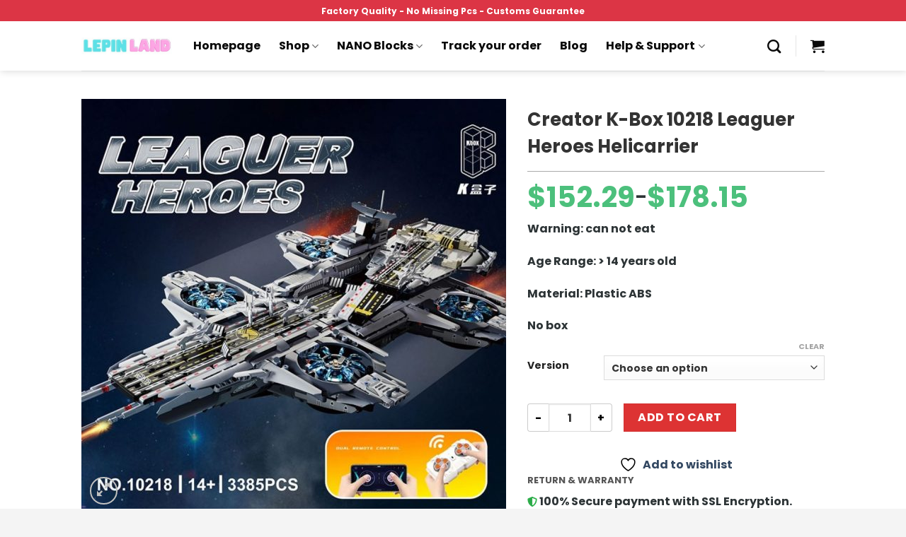

--- FILE ---
content_type: text/html; charset=UTF-8
request_url: https://lepinland.com/shop/lepin-creator-series/creator-k-box-10218-leaguer-heroes-helicarrier/
body_size: 363374
content:
<!DOCTYPE html>
<html lang="en-US" prefix="og: https://ogp.me/ns#" class="loading-site no-js">
<head><meta charset="UTF-8" /><script>if(navigator.userAgent.match(/MSIE|Internet Explorer/i)||navigator.userAgent.match(/Trident\/7\..*?rv:11/i)){var href=document.location.href;if(!href.match(/[?&]nowprocket/)){if(href.indexOf("?")==-1){if(href.indexOf("#")==-1){document.location.href=href+"?nowprocket=1"}else{document.location.href=href.replace("#","?nowprocket=1#")}}else{if(href.indexOf("#")==-1){document.location.href=href+"&nowprocket=1"}else{document.location.href=href.replace("#","&nowprocket=1#")}}}}</script><script>(()=>{class RocketLazyLoadScripts{constructor(){this.v="1.2.6",this.triggerEvents=["keydown","mousedown","mousemove","touchmove","touchstart","touchend","wheel"],this.userEventHandler=this.t.bind(this),this.touchStartHandler=this.i.bind(this),this.touchMoveHandler=this.o.bind(this),this.touchEndHandler=this.h.bind(this),this.clickHandler=this.u.bind(this),this.interceptedClicks=[],this.interceptedClickListeners=[],this.l(this),window.addEventListener("pageshow",(t=>{this.persisted=t.persisted,this.everythingLoaded&&this.m()})),this.CSPIssue=sessionStorage.getItem("rocketCSPIssue"),document.addEventListener("securitypolicyviolation",(t=>{this.CSPIssue||"script-src-elem"!==t.violatedDirective||"data"!==t.blockedURI||(this.CSPIssue=!0,sessionStorage.setItem("rocketCSPIssue",!0))})),document.addEventListener("DOMContentLoaded",(()=>{this.k()})),this.delayedScripts={normal:[],async:[],defer:[]},this.trash=[],this.allJQueries=[]}p(t){document.hidden?t.t():(this.triggerEvents.forEach((e=>window.addEventListener(e,t.userEventHandler,{passive:!0}))),window.addEventListener("touchstart",t.touchStartHandler,{passive:!0}),window.addEventListener("mousedown",t.touchStartHandler),document.addEventListener("visibilitychange",t.userEventHandler))}_(){this.triggerEvents.forEach((t=>window.removeEventListener(t,this.userEventHandler,{passive:!0}))),document.removeEventListener("visibilitychange",this.userEventHandler)}i(t){"HTML"!==t.target.tagName&&(window.addEventListener("touchend",this.touchEndHandler),window.addEventListener("mouseup",this.touchEndHandler),window.addEventListener("touchmove",this.touchMoveHandler,{passive:!0}),window.addEventListener("mousemove",this.touchMoveHandler),t.target.addEventListener("click",this.clickHandler),this.L(t.target,!0),this.S(t.target,"onclick","rocket-onclick"),this.C())}o(t){window.removeEventListener("touchend",this.touchEndHandler),window.removeEventListener("mouseup",this.touchEndHandler),window.removeEventListener("touchmove",this.touchMoveHandler,{passive:!0}),window.removeEventListener("mousemove",this.touchMoveHandler),t.target.removeEventListener("click",this.clickHandler),this.L(t.target,!1),this.S(t.target,"rocket-onclick","onclick"),this.M()}h(){window.removeEventListener("touchend",this.touchEndHandler),window.removeEventListener("mouseup",this.touchEndHandler),window.removeEventListener("touchmove",this.touchMoveHandler,{passive:!0}),window.removeEventListener("mousemove",this.touchMoveHandler)}u(t){t.target.removeEventListener("click",this.clickHandler),this.L(t.target,!1),this.S(t.target,"rocket-onclick","onclick"),this.interceptedClicks.push(t),t.preventDefault(),t.stopPropagation(),t.stopImmediatePropagation(),this.M()}O(){window.removeEventListener("touchstart",this.touchStartHandler,{passive:!0}),window.removeEventListener("mousedown",this.touchStartHandler),this.interceptedClicks.forEach((t=>{t.target.dispatchEvent(new MouseEvent("click",{view:t.view,bubbles:!0,cancelable:!0}))}))}l(t){EventTarget.prototype.addEventListenerWPRocketBase=EventTarget.prototype.addEventListener,EventTarget.prototype.addEventListener=function(e,i,o){"click"!==e||t.windowLoaded||i===t.clickHandler||t.interceptedClickListeners.push({target:this,func:i,options:o}),(this||window).addEventListenerWPRocketBase(e,i,o)}}L(t,e){this.interceptedClickListeners.forEach((i=>{i.target===t&&(e?t.removeEventListener("click",i.func,i.options):t.addEventListener("click",i.func,i.options))})),t.parentNode!==document.documentElement&&this.L(t.parentNode,e)}D(){return new Promise((t=>{this.P?this.M=t:t()}))}C(){this.P=!0}M(){this.P=!1}S(t,e,i){t.hasAttribute&&t.hasAttribute(e)&&(event.target.setAttribute(i,event.target.getAttribute(e)),event.target.removeAttribute(e))}t(){this._(this),"loading"===document.readyState?document.addEventListener("DOMContentLoaded",this.R.bind(this)):this.R()}k(){let t=[];document.querySelectorAll("script[type=rocketlazyloadscript][data-rocket-src]").forEach((e=>{let i=e.getAttribute("data-rocket-src");if(i&&!i.startsWith("data:")){0===i.indexOf("//")&&(i=location.protocol+i);try{const o=new URL(i).origin;o!==location.origin&&t.push({src:o,crossOrigin:e.crossOrigin||"module"===e.getAttribute("data-rocket-type")})}catch(t){}}})),t=[...new Map(t.map((t=>[JSON.stringify(t),t]))).values()],this.T(t,"preconnect")}async R(){this.lastBreath=Date.now(),this.j(this),this.F(this),this.I(),this.W(),this.q(),await this.A(this.delayedScripts.normal),await this.A(this.delayedScripts.defer),await this.A(this.delayedScripts.async);try{await this.U(),await this.H(this),await this.J()}catch(t){console.error(t)}window.dispatchEvent(new Event("rocket-allScriptsLoaded")),this.everythingLoaded=!0,this.D().then((()=>{this.O()})),this.N()}W(){document.querySelectorAll("script[type=rocketlazyloadscript]").forEach((t=>{t.hasAttribute("data-rocket-src")?t.hasAttribute("async")&&!1!==t.async?this.delayedScripts.async.push(t):t.hasAttribute("defer")&&!1!==t.defer||"module"===t.getAttribute("data-rocket-type")?this.delayedScripts.defer.push(t):this.delayedScripts.normal.push(t):this.delayedScripts.normal.push(t)}))}async B(t){if(await this.G(),!0!==t.noModule||!("noModule"in HTMLScriptElement.prototype))return new Promise((e=>{let i;function o(){(i||t).setAttribute("data-rocket-status","executed"),e()}try{if(navigator.userAgent.indexOf("Firefox/")>0||""===navigator.vendor||this.CSPIssue)i=document.createElement("script"),[...t.attributes].forEach((t=>{let e=t.nodeName;"type"!==e&&("data-rocket-type"===e&&(e="type"),"data-rocket-src"===e&&(e="src"),i.setAttribute(e,t.nodeValue))})),t.text&&(i.text=t.text),i.hasAttribute("src")?(i.addEventListener("load",o),i.addEventListener("error",(function(){i.setAttribute("data-rocket-status","failed-network"),e()})),setTimeout((()=>{i.isConnected||e()}),1)):(i.text=t.text,o()),t.parentNode.replaceChild(i,t);else{const i=t.getAttribute("data-rocket-type"),s=t.getAttribute("data-rocket-src");i?(t.type=i,t.removeAttribute("data-rocket-type")):t.removeAttribute("type"),t.addEventListener("load",o),t.addEventListener("error",(i=>{this.CSPIssue&&i.target.src.startsWith("data:")?(console.log("WPRocket: data-uri blocked by CSP -> fallback"),t.removeAttribute("src"),this.B(t).then(e)):(t.setAttribute("data-rocket-status","failed-network"),e())})),s?(t.removeAttribute("data-rocket-src"),t.src=s):t.src="data:text/javascript;base64,"+window.btoa(unescape(encodeURIComponent(t.text)))}}catch(i){t.setAttribute("data-rocket-status","failed-transform"),e()}}));t.setAttribute("data-rocket-status","skipped")}async A(t){const e=t.shift();return e&&e.isConnected?(await this.B(e),this.A(t)):Promise.resolve()}q(){this.T([...this.delayedScripts.normal,...this.delayedScripts.defer,...this.delayedScripts.async],"preload")}T(t,e){var i=document.createDocumentFragment();t.forEach((t=>{const o=t.getAttribute&&t.getAttribute("data-rocket-src")||t.src;if(o&&!o.startsWith("data:")){const s=document.createElement("link");s.href=o,s.rel=e,"preconnect"!==e&&(s.as="script"),t.getAttribute&&"module"===t.getAttribute("data-rocket-type")&&(s.crossOrigin=!0),t.crossOrigin&&(s.crossOrigin=t.crossOrigin),t.integrity&&(s.integrity=t.integrity),i.appendChild(s),this.trash.push(s)}})),document.head.appendChild(i)}j(t){let e={};function i(i,o){return e[o].eventsToRewrite.indexOf(i)>=0&&!t.everythingLoaded?"rocket-"+i:i}function o(t,o){!function(t){e[t]||(e[t]={originalFunctions:{add:t.addEventListener,remove:t.removeEventListener},eventsToRewrite:[]},t.addEventListener=function(){arguments[0]=i(arguments[0],t),e[t].originalFunctions.add.apply(t,arguments)},t.removeEventListener=function(){arguments[0]=i(arguments[0],t),e[t].originalFunctions.remove.apply(t,arguments)})}(t),e[t].eventsToRewrite.push(o)}function s(e,i){let o=e[i];e[i]=null,Object.defineProperty(e,i,{get:()=>o||function(){},set(s){t.everythingLoaded?o=s:e["rocket"+i]=o=s}})}o(document,"DOMContentLoaded"),o(window,"DOMContentLoaded"),o(window,"load"),o(window,"pageshow"),o(document,"readystatechange"),s(document,"onreadystatechange"),s(window,"onload"),s(window,"onpageshow");try{Object.defineProperty(document,"readyState",{get:()=>t.rocketReadyState,set(e){t.rocketReadyState=e},configurable:!0}),document.readyState="loading"}catch(t){console.log("WPRocket DJE readyState conflict, bypassing")}}F(t){let e;function i(e){return t.everythingLoaded?e:e.split(" ").map((t=>"load"===t||0===t.indexOf("load.")?"rocket-jquery-load":t)).join(" ")}function o(o){function s(t){const e=o.fn[t];o.fn[t]=o.fn.init.prototype[t]=function(){return this[0]===window&&("string"==typeof arguments[0]||arguments[0]instanceof String?arguments[0]=i(arguments[0]):"object"==typeof arguments[0]&&Object.keys(arguments[0]).forEach((t=>{const e=arguments[0][t];delete arguments[0][t],arguments[0][i(t)]=e}))),e.apply(this,arguments),this}}o&&o.fn&&!t.allJQueries.includes(o)&&(o.fn.ready=o.fn.init.prototype.ready=function(e){return t.domReadyFired?e.bind(document)(o):document.addEventListener("rocket-DOMContentLoaded",(()=>e.bind(document)(o))),o([])},s("on"),s("one"),t.allJQueries.push(o)),e=o}o(window.jQuery),Object.defineProperty(window,"jQuery",{get:()=>e,set(t){o(t)}})}async H(t){const e=document.querySelector("script[data-webpack]");e&&(await async function(){return new Promise((t=>{e.addEventListener("load",t),e.addEventListener("error",t)}))}(),await t.K(),await t.H(t))}async U(){this.domReadyFired=!0;try{document.readyState="interactive"}catch(t){}await this.G(),document.dispatchEvent(new Event("rocket-readystatechange")),await this.G(),document.rocketonreadystatechange&&document.rocketonreadystatechange(),await this.G(),document.dispatchEvent(new Event("rocket-DOMContentLoaded")),await this.G(),window.dispatchEvent(new Event("rocket-DOMContentLoaded"))}async J(){try{document.readyState="complete"}catch(t){}await this.G(),document.dispatchEvent(new Event("rocket-readystatechange")),await this.G(),document.rocketonreadystatechange&&document.rocketonreadystatechange(),await this.G(),window.dispatchEvent(new Event("rocket-load")),await this.G(),window.rocketonload&&window.rocketonload(),await this.G(),this.allJQueries.forEach((t=>t(window).trigger("rocket-jquery-load"))),await this.G();const t=new Event("rocket-pageshow");t.persisted=this.persisted,window.dispatchEvent(t),await this.G(),window.rocketonpageshow&&window.rocketonpageshow({persisted:this.persisted}),this.windowLoaded=!0}m(){document.onreadystatechange&&document.onreadystatechange(),window.onload&&window.onload(),window.onpageshow&&window.onpageshow({persisted:this.persisted})}I(){const t=new Map;document.write=document.writeln=function(e){const i=document.currentScript;i||console.error("WPRocket unable to document.write this: "+e);const o=document.createRange(),s=i.parentElement;let n=t.get(i);void 0===n&&(n=i.nextSibling,t.set(i,n));const c=document.createDocumentFragment();o.setStart(c,0),c.appendChild(o.createContextualFragment(e)),s.insertBefore(c,n)}}async G(){Date.now()-this.lastBreath>45&&(await this.K(),this.lastBreath=Date.now())}async K(){return document.hidden?new Promise((t=>setTimeout(t))):new Promise((t=>requestAnimationFrame(t)))}N(){this.trash.forEach((t=>t.remove()))}static run(){const t=new RocketLazyLoadScripts;t.p(t)}}RocketLazyLoadScripts.run()})();</script>
	
	<link rel="profile" href="https://gmpg.org/xfn/11" />
	<link rel="pingback" href="https://lepinland.com/xmlrpc.php" />

					<script type="rocketlazyloadscript">document.documentElement.className = document.documentElement.className + ' yes-js js_active js'</script>
			<script type="rocketlazyloadscript">(function(html){html.className = html.className.replace(/\bno-js\b/,'js')})(document.documentElement);</script>
<meta name="viewport" content="width=device-width, initial-scale=1" />
<!-- Search Engine Optimization by Rank Math - https://rankmath.com/ -->
<title>Creator K-Box 10218 Leaguer Heroes Helicarrier - LEPIN™ Land Shop</title>
<meta name="description" content="Warning: can not eat Age Range: &gt; 14 years old Material: Plastic ABS No box"/>
<meta name="robots" content="index, follow, max-snippet:-1, max-video-preview:-1, max-image-preview:large"/>
<link rel="canonical" href="https://lepinland.com/shop/lepin-creator-series/creator-k-box-10218-leaguer-heroes-helicarrier/" />
<meta property="og:locale" content="en_US" />
<meta property="og:type" content="product" />
<meta property="og:title" content="Creator K-Box 10218 Leaguer Heroes Helicarrier - LEPIN™ Land Shop" />
<meta property="og:description" content="Warning: can not eat Age Range: &gt; 14 years old Material: Plastic ABS No box" />
<meta property="og:url" content="https://lepinland.com/shop/lepin-creator-series/creator-k-box-10218-leaguer-heroes-helicarrier/" />
<meta property="og:site_name" content="LEPIN™ Land Shop" />
<meta property="og:updated_time" content="2022-07-27T11:10:30+07:00" />
<meta property="og:image" content="https://lepinland.b-cdn.net/wp-content/uploads/2022/04/K-Box-10218-Leaguer-Heroes-Helicarrier.jpg" />
<meta property="og:image:secure_url" content="https://lepinland.b-cdn.net/wp-content/uploads/2022/04/K-Box-10218-Leaguer-Heroes-Helicarrier.jpg" />
<meta property="og:image:width" content="894" />
<meta property="og:image:height" content="870" />
<meta property="og:image:alt" content="Creator K-Box 10218 Leaguer Heroes Helicarrier" />
<meta property="og:image:type" content="image/jpeg" />
<meta property="product:availability" content="instock" />
<meta name="twitter:card" content="summary_large_image" />
<meta name="twitter:title" content="Creator K-Box 10218 Leaguer Heroes Helicarrier - LEPIN™ Land Shop" />
<meta name="twitter:description" content="Warning: can not eat Age Range: &gt; 14 years old Material: Plastic ABS No box" />
<meta name="twitter:site" content="@LandLepin" />
<meta name="twitter:creator" content="@LandLepin" />
<meta name="twitter:image" content="https://lepinland.b-cdn.net/wp-content/uploads/2022/04/K-Box-10218-Leaguer-Heroes-Helicarrier.jpg" />
<meta name="twitter:label1" content="Price" />
<meta name="twitter:data1" content="&#036;152.29 - &#036;178.15" />
<meta name="twitter:label2" content="Availability" />
<meta name="twitter:data2" content="In stock" />
<script type="application/ld+json" class="rank-math-schema">{"@context":"https://schema.org","@graph":[{"@type":"Organization","@id":"https://lepinland.com/#organization","name":"LEPIN\u2122 Land Shop","url":"https://lepinland.com","sameAs":["https://www.facebook.com/BrickLand-2113347578715746/","https://twitter.com/LandLepin"],"logo":{"@type":"ImageObject","@id":"https://lepinland.com/#logo","url":"https://lepinland.com/wp-content/uploads/2020/08/lepinland-logo-vuong.png","contentUrl":"https://lepinland.com/wp-content/uploads/2020/08/lepinland-logo-vuong.png","caption":"LEPIN\u2122 Land Shop","inLanguage":"en-US","width":"100","height":"100"}},{"@type":"WebSite","@id":"https://lepinland.com/#website","url":"https://lepinland.com","name":"LEPIN\u2122 Land Shop","publisher":{"@id":"https://lepinland.com/#organization"},"inLanguage":"en-US"},{"@type":"ImageObject","@id":"https://lepinland.b-cdn.net/wp-content/uploads/2022/04/K-Box-10218-Leaguer-Heroes-Helicarrier.jpg","url":"https://lepinland.b-cdn.net/wp-content/uploads/2022/04/K-Box-10218-Leaguer-Heroes-Helicarrier.jpg","width":"894","height":"870","inLanguage":"en-US"},{"@type":"ItemPage","@id":"https://lepinland.com/shop/lepin-creator-series/creator-k-box-10218-leaguer-heroes-helicarrier/#webpage","url":"https://lepinland.com/shop/lepin-creator-series/creator-k-box-10218-leaguer-heroes-helicarrier/","name":"Creator K-Box 10218 Leaguer Heroes Helicarrier - LEPIN\u2122 Land Shop","datePublished":"2022-04-01T15:56:46+07:00","dateModified":"2022-07-27T11:10:30+07:00","isPartOf":{"@id":"https://lepinland.com/#website"},"primaryImageOfPage":{"@id":"https://lepinland.b-cdn.net/wp-content/uploads/2022/04/K-Box-10218-Leaguer-Heroes-Helicarrier.jpg"},"inLanguage":"en-US"},{"@type":"Product","name":"Creator K-Box 10218 Leaguer Heroes Helicarrier - LEPIN\u2122 Land Shop","description":"Warning: can not eat Age Range: &gt; 14 years old Material: Plastic ABS No box - LEPIN\u2122 Land Shop is product with the best Quality - Fast Shipping Worldwide. LEPIN Land commit the best support service to all clients","sku":"K-Box 10218","category":"Creator Model Series","mainEntityOfPage":{"@id":"https://lepinland.com/shop/lepin-creator-series/creator-k-box-10218-leaguer-heroes-helicarrier/#webpage"},"image":[{"@type":"ImageObject","url":"https://lepinland.b-cdn.net/wp-content/uploads/2022/04/K-Box-10218-Leaguer-Heroes-Helicarrier.jpg","height":"870","width":"894"}],"offers":{"@type":"AggregateOffer","lowPrice":"152.29","highPrice":"178.15","offerCount":"2","priceCurrency":"USD","availability":"http://schema.org/InStock","seller":{"@type":"Organization","@id":"https://lepinland.com/","name":"LEPIN\u2122 Land Shop","url":"https://lepinland.com","logo":"https://lepinland.com/wp-content/uploads/2020/08/lepinland-logo-vuong.png"},"url":"https://lepinland.com/shop/lepin-creator-series/creator-k-box-10218-leaguer-heroes-helicarrier/"},"@id":"https://lepinland.com/shop/lepin-creator-series/creator-k-box-10218-leaguer-heroes-helicarrier/#richSnippet"}]}</script>
<!-- /Rank Math WordPress SEO plugin -->

<link rel='dns-prefetch' href='//cdn.jsdelivr.net' />
<link rel='dns-prefetch' href='//lepinland.b-cdn.net' />

<link href='https://lepinland.b-cdn.net' rel='preconnect' />
<link rel='prefetch' href='https://lepinland.com/wp-content/themes/flatsome/assets/js/chunk.countup.js?ver=3.16.5' />
<link rel='prefetch' href='https://lepinland.com/wp-content/themes/flatsome/assets/js/chunk.sticky-sidebar.js?ver=3.16.5' />
<link rel='prefetch' href='https://lepinland.com/wp-content/themes/flatsome/assets/js/chunk.tooltips.js?ver=3.16.5' />
<link rel='prefetch' href='https://lepinland.com/wp-content/themes/flatsome/assets/js/chunk.vendors-popups.js?ver=3.16.5' />
<link rel='prefetch' href='https://lepinland.com/wp-content/themes/flatsome/assets/js/chunk.vendors-slider.js?ver=3.16.5' />
<link rel="alternate" type="application/rss+xml" title="LEPIN™ Land Shop &raquo; Feed" href="https://lepinland.com/feed/" />
<link rel="alternate" type="application/rss+xml" title="LEPIN™ Land Shop &raquo; Comments Feed" href="https://lepinland.com/comments/feed/" />
<link rel="alternate" title="oEmbed (JSON)" type="application/json+oembed" href="https://lepinland.com/wp-json/oembed/1.0/embed?url=https%3A%2F%2Flepinland.com%2Fshop%2Flepin-creator-series%2Fcreator-k-box-10218-leaguer-heroes-helicarrier%2F" />
<link rel="alternate" title="oEmbed (XML)" type="text/xml+oembed" href="https://lepinland.com/wp-json/oembed/1.0/embed?url=https%3A%2F%2Flepinland.com%2Fshop%2Flepin-creator-series%2Fcreator-k-box-10218-leaguer-heroes-helicarrier%2F&#038;format=xml" />
<style id='wp-img-auto-sizes-contain-inline-css' type='text/css'>
img:is([sizes=auto i],[sizes^="auto," i]){contain-intrinsic-size:3000px 1500px}
/*# sourceURL=wp-img-auto-sizes-contain-inline-css */
</style>
<link data-minify="1" rel='stylesheet' id='themecomplete-epo-css' href='https://lepinland.com/wp-content/cache/min/1/wp-content/plugins/woocommerce-tm-extra-product-options/assets/css/epo.min.css?ver=1768560879' type='text/css' media='all' />
<style id='classic-theme-styles-inline-css' type='text/css'>
/*! This file is auto-generated */
.wp-block-button__link{color:#fff;background-color:#32373c;border-radius:9999px;box-shadow:none;text-decoration:none;padding:calc(.667em + 2px) calc(1.333em + 2px);font-size:1.125em}.wp-block-file__button{background:#32373c;color:#fff;text-decoration:none}
/*# sourceURL=/wp-includes/css/classic-themes.min.css */
</style>
<link data-minify="1" rel='stylesheet' id='mrm-select2-css' href='https://lepinland.com/wp-content/cache/min/1/wp-content/plugins/mail-mint/assets/frontend/css/frontend.css?ver=1768560879' type='text/css' media='all' />
<link rel='stylesheet' id='pwb-styles-frontend-css' href='https://lepinland.com/wp-content/plugins/perfect-woocommerce-brands/assets/css/styles-frontend.min.css?ver=2.0.7' type='text/css' media='all' />
<link data-minify="1" rel='stylesheet' id='envoice-style-css' href='https://lepinland.com/wp-content/cache/min/1/wp-content/plugins/pv-envoice/frontend/css/pvc-envoice-style.css?ver=1768560879' type='text/css' media='all' />
<link data-minify="1" rel='stylesheet' id='style-css' href='https://lepinland.com/wp-content/cache/min/1/wp-content/plugins/sb-add-note-checkout/css/style.css?ver=1768560879' type='text/css' media='all' />
<link rel='stylesheet' id='photoswipe-css' href='https://lepinland.com/wp-content/plugins/woocommerce/assets/css/photoswipe/photoswipe.min.css?ver=10.4.3' type='text/css' media='all' />
<link rel='stylesheet' id='photoswipe-default-skin-css' href='https://lepinland.com/wp-content/plugins/woocommerce/assets/css/photoswipe/default-skin/default-skin.min.css?ver=10.4.3' type='text/css' media='all' />
<style id='woocommerce-inline-inline-css' type='text/css'>
.woocommerce form .form-row .required { visibility: visible; }
/*# sourceURL=woocommerce-inline-inline-css */
</style>
<link data-minify="1" rel='stylesheet' id='custom-flatsome-css' href='https://lepinland.com/wp-content/cache/min/1/wp-content/themes/flatsome-child/assets/css/custom-flatsome.css?ver=1768560879' type='text/css' media='all' />
<link data-minify="1" rel='stylesheet' id='flatsome-ninjaforms-css' href='https://lepinland.com/wp-content/cache/min/1/wp-content/themes/flatsome/inc/integrations/ninjaforms/ninjaforms.css?ver=1768560879' type='text/css' media='all' />
<link data-minify="1" rel='stylesheet' id='flatsome-woocommerce-wishlist-css' href='https://lepinland.com/wp-content/cache/min/1/wp-content/themes/flatsome/inc/integrations/wc-yith-wishlist/wishlist.css?ver=1768560879' type='text/css' media='all' />
<link data-minify="1" rel='stylesheet' id='woo_discount_pro_style-css' href='https://lepinland.com/wp-content/cache/min/1/wp-content/plugins/woo-discount-rules-pro/Assets/Css/awdr_style.css?ver=1768560879' type='text/css' media='all' />
<link data-minify="1" rel='stylesheet' id='flatsome-main-css' href='https://lepinland.com/wp-content/cache/min/1/wp-content/themes/flatsome/assets/css/flatsome.css?ver=1768560879' type='text/css' media='all' />
<style id='flatsome-main-inline-css' type='text/css'>
@font-face {
				font-family: "fl-icons";
				font-display: block;
				src: url(https://lepinland.com/wp-content/themes/flatsome/assets/css/icons/fl-icons.eot?v=3.16.5);
				src:
					url(https://lepinland.com/wp-content/themes/flatsome/assets/css/icons/fl-icons.eot#iefix?v=3.16.5) format("embedded-opentype"),
					url(https://lepinland.com/wp-content/themes/flatsome/assets/css/icons/fl-icons.woff2?v=3.16.5) format("woff2"),
					url(https://lepinland.com/wp-content/themes/flatsome/assets/css/icons/fl-icons.ttf?v=3.16.5) format("truetype"),
					url(https://lepinland.com/wp-content/themes/flatsome/assets/css/icons/fl-icons.woff?v=3.16.5) format("woff"),
					url(https://lepinland.b-cdn.net/wp-content/themes/flatsome/assets/css/icons/fl-icons.svg?v=3.16.5#fl-icons) format("svg");
			}
/*# sourceURL=flatsome-main-inline-css */
</style>
<link data-minify="1" rel='stylesheet' id='flatsome-shop-css' href='https://lepinland.com/wp-content/cache/min/1/wp-content/themes/flatsome/assets/css/flatsome-shop.css?ver=1768560879' type='text/css' media='all' />
<link data-minify="1" rel='stylesheet' id='flatsome-style-css' href='https://lepinland.com/wp-content/cache/min/1/wp-content/themes/flatsome-child/style.css?ver=1768560879' type='text/css' media='all' />
<link rel='stylesheet' id='jquery-vi_flexslider-css' href='https://lepinland.com/wp-content/plugins/woocommerce-boost-sales/css/vi_flexslider.min.css?ver=2.7.0' type='text/css' media='all' />
<link data-minify="1" rel='stylesheet' id='woocommerce-boost-sales-css' href='https://lepinland.com/wp-content/cache/min/1/wp-content/plugins/woocommerce-boost-sales/css/woocommerce-boost-sales.min.css?ver=1768560879' type='text/css' media='all' />
<style id='woocommerce-boost-sales-inline-css' type='text/css'>

			.woocommerce-boost-sales .wbs-upsells .product-controls button.wbs-single_add_to_cart_button,
			.wbs-content-inner-crs .wbs-crosssells-button-atc button.wbs-single_add_to_cart_button,
			.woocommerce-boost-sales .wbs-upsells .product-controls .wbs-cart .wbs-product-link,
			.wbs-content-inner-crs .wbs-crosssells-button-atc button.wbs-single_add_to_cart_button,
			.woocommerce-boost-sales .wbs-breadcrum .wbs-header-right a,
			.vi-wbs-btn-redeem{
				background-color: #bdbdbd;
			}.wbs-content-inner-crs .wbs-crosssells-button-atc .wbs-single_add_to_cart_button,
			.vi-wbs-btn-redeem:hover,.woocommerce-boost-sales .wbs-breadcrum .wbs-header-right a::before,
			.woocommerce-boost-sales .wbs-upsells .product-controls button.wbs-single_add_to_cart_button:hover,
			.wbs-content-inner-crs .wbs-crosssells-button-atc button.wbs-single_add_to_cart_button:hover,
			.woocommerce-boost-sales .wbs-upsells .product-controls .wbs-cart .wbs-product-link:hover{
			background-color: #21ba45;
			}	
				.woocommerce-boost-sales .wbs-content-crossell{
				background-color: #ffffff; 
				color:#9e9e9e
				}
				.wbs-crs-regular-price{
				color: #111111; 
				}
				.wbs-crosssells-price > div.wbs-crs-save-price > div.wbs-save-price{
				color: #111111; 
				}
				.woocommerce-boost-sales .vi-wbs-topbar,.woocommerce-boost-sales .vi-wbs-topbar > div{
				color: #111111; 
				}
				.vi-wbs-topbar .vi-wbs-progress-container .vi-wbs-progress{
				background-color: #111111; 
				}
				.vi-wbs-progress .vi-wbs-progress-bar.vi-wbs-progress-bar-success{
				background-color: #bdbdbd; 
				}
				.gift-button.gift_right.wbs-icon-font:before{
				background-color: #ffffff; 
				color: #555555; 
				}
/*# sourceURL=woocommerce-boost-sales-inline-css */
</style>
<link data-minify="1" rel='stylesheet' id='woocommerce-boost-sales-template2-css' href='https://lepinland.com/wp-content/cache/min/1/wp-content/plugins/woocommerce-boost-sales/css/styles/style-2.css?ver=1768560879' type='text/css' media='all' />
<link data-minify="1" rel='stylesheet' id='woocommerce-boost-sales-ajax-button-css' href='https://lepinland.com/wp-content/cache/min/1/wp-content/plugins/woocommerce-boost-sales/css/woocommerce-boost-sales-ajax-button.css?ver=1768560885' type='text/css' media='all' />
<style id='rocket-lazyload-inline-css' type='text/css'>
.rll-youtube-player{position:relative;padding-bottom:56.23%;height:0;overflow:hidden;max-width:100%;}.rll-youtube-player:focus-within{outline: 2px solid currentColor;outline-offset: 5px;}.rll-youtube-player iframe{position:absolute;top:0;left:0;width:100%;height:100%;z-index:100;background:0 0}.rll-youtube-player img{bottom:0;display:block;left:0;margin:auto;max-width:100%;width:100%;position:absolute;right:0;top:0;border:none;height:auto;-webkit-transition:.4s all;-moz-transition:.4s all;transition:.4s all}.rll-youtube-player img:hover{-webkit-filter:brightness(75%)}.rll-youtube-player .play{height:100%;width:100%;left:0;top:0;position:absolute;background:url(https://lepinland.b-cdn.net/wp-content/plugins/wp-rocket/assets/img/youtube.png) no-repeat center;background-color: transparent !important;cursor:pointer;border:none;}
/*# sourceURL=rocket-lazyload-inline-css */
</style>
        <script type="rocketlazyloadscript" data-rocket-type="text/javascript" data-cfasync="false">
			var wboostsales_ajax_url = "https://lepinland.com/wp-admin/admin-ajax.php"        </script>
		<script type="rocketlazyloadscript" data-rocket-type="text/javascript" data-rocket-src="https://lepinland.com/wp-includes/js/jquery/jquery.min.js?ver=3.7.1" id="jquery-core-js" data-rocket-defer defer></script>
<script type="rocketlazyloadscript" data-rocket-type="text/javascript" data-rocket-src="https://lepinland.com/wp-content/plugins/woocommerce/assets/js/photoswipe/photoswipe.min.js?ver=4.1.1-wc.10.4.3" id="wc-photoswipe-js" defer="defer" data-wp-strategy="defer"></script>
<script type="rocketlazyloadscript" data-rocket-type="text/javascript" data-rocket-src="https://lepinland.com/wp-content/plugins/woocommerce/assets/js/photoswipe/photoswipe-ui-default.min.js?ver=4.1.1-wc.10.4.3" id="wc-photoswipe-ui-default-js" defer="defer" data-wp-strategy="defer"></script>
<script type="text/javascript" id="wc-single-product-js-extra">
/* <![CDATA[ */
var wc_single_product_params = {"i18n_required_rating_text":"Please select a rating","i18n_rating_options":["1 of 5 stars","2 of 5 stars","3 of 5 stars","4 of 5 stars","5 of 5 stars"],"i18n_product_gallery_trigger_text":"View full-screen image gallery","review_rating_required":"yes","flexslider":{"rtl":false,"animation":"slide","smoothHeight":true,"directionNav":false,"controlNav":"thumbnails","slideshow":false,"animationSpeed":500,"animationLoop":false,"allowOneSlide":false},"zoom_enabled":"","zoom_options":[],"photoswipe_enabled":"1","photoswipe_options":{"shareEl":false,"closeOnScroll":false,"history":false,"hideAnimationDuration":0,"showAnimationDuration":0},"flexslider_enabled":""};
//# sourceURL=wc-single-product-js-extra
/* ]]> */
</script>
<script type="rocketlazyloadscript" data-rocket-type="text/javascript" data-rocket-src="https://lepinland.com/wp-content/plugins/woocommerce/assets/js/frontend/single-product.min.js?ver=10.4.3" id="wc-single-product-js" defer="defer" data-wp-strategy="defer"></script>
<script type="rocketlazyloadscript" data-rocket-type="text/javascript" data-rocket-src="https://lepinland.com/wp-content/plugins/woocommerce/assets/js/jquery-blockui/jquery.blockUI.min.js?ver=2.7.0-wc.10.4.3" id="wc-jquery-blockui-js" defer="defer" data-wp-strategy="defer"></script>
<script type="rocketlazyloadscript" data-rocket-type="text/javascript" data-rocket-src="https://lepinland.com/wp-content/plugins/woocommerce/assets/js/js-cookie/js.cookie.min.js?ver=2.1.4-wc.10.4.3" id="wc-js-cookie-js" defer="defer" data-wp-strategy="defer"></script>
<script type="text/javascript" id="woocommerce-js-extra">
/* <![CDATA[ */
var woocommerce_params = {"ajax_url":"/wp-admin/admin-ajax.php","wc_ajax_url":"/?wc-ajax=%%endpoint%%","i18n_password_show":"Show password","i18n_password_hide":"Hide password"};
//# sourceURL=woocommerce-js-extra
/* ]]> */
</script>
<script type="rocketlazyloadscript" data-rocket-type="text/javascript" data-rocket-src="https://lepinland.com/wp-content/plugins/woocommerce/assets/js/frontend/woocommerce.min.js?ver=10.4.3" id="woocommerce-js" defer="defer" data-wp-strategy="defer"></script>
<script type="rocketlazyloadscript" data-minify="1" data-rocket-type="text/javascript" data-rocket-src="https://lepinland.com/wp-content/cache/min/1/wp-content/themes/flatsome-child/iframe-hidden.js?ver=1768560880" id="iframe-hidden-js" data-rocket-defer defer></script>
<link rel="https://api.w.org/" href="https://lepinland.com/wp-json/" /><link rel="alternate" title="JSON" type="application/json" href="https://lepinland.com/wp-json/wp/v2/product/544537" /><link rel="EditURI" type="application/rsd+xml" title="RSD" href="https://lepinland.com/xmlrpc.php?rsd" />
<meta name="generator" content="WordPress 6.9" />
<link rel='shortlink' href='https://lepinland.com/?p=544537' />
		<script type="rocketlazyloadscript" data-rocket-type="text/javascript">
				(function(c,l,a,r,i,t,y){
					c[a]=c[a]||function(){(c[a].q=c[a].q||[]).push(arguments)};t=l.createElement(r);t.async=1;
					t.src="https://www.clarity.ms/tag/"+i+"?ref=wordpress";y=l.getElementsByTagName(r)[0];y.parentNode.insertBefore(t,y);
				})(window, document, "clarity", "script", "mcvdyypb69");
		</script>
		<script class="tm-hidden" type="text/template" id="tmpl-tc-cart-options-popup">
    <div class='header'>
        <h3>{{{ data.title }}}</h3>
    </div>
    <div id='{{{ data.id }}}' class='float_editbox'>{{{ data.html }}}</div>
    <div class='footer'>
        <div class='inner'>
            <span class='tm-button button button-secondary button-large floatbox-cancel'>{{{ data.close }}}</span>
        </div>
    </div>
</script>
<script class="tm-hidden" type="text/template" id="tmpl-tc-lightbox">
    <div class="tc-lightbox-wrap">
        <span class="tc-lightbox-button tcfa tcfa-search tc-transition tcinit"></span>
    </div>
</script>
<script class="tm-hidden" type="text/template" id="tmpl-tc-lightbox-zoom">
    <span class="tc-lightbox-button-close tcfa tcfa-close"></span>
    {{{ data.img }}}
</script>
<script class="tm-hidden" type="text/template" id="tmpl-tc-final-totals">
    <dl class="tm-extra-product-options-totals tm-custom-price-totals">
        <# if (data.show_unit_price==true){ #>    	<dt class="tm-unit-price">{{{ data.unit_price }}}</dt>
    	<dd class="tm-unit-price">
    		<span class="price amount options">{{{ data.formatted_unit_price }}}</span>
    	</dd>    	<# } #>
    	<# if (data.show_options_total==true){ #>    	<dt class="tm-options-totals">{{{ data.options_total }}}</dt>
    	<dd class="tm-options-totals">
    		<span class="price amount options">{{{ data.formatted_options_total }}}</span>
    	</dd>    	<# } #>
    	<# if (data.show_fees_total==true){ #>    	<dt class="tm-fee-totals">{{{ data.fees_total }}}</dt>
    	<dd class="tm-fee-totals">
    		<span class="price amount fees">{{{ data.formatted_fees_total }}}</span>
    	</dd>    	<# } #>
    	<# if (data.show_extra_fee==true){ #>    	<dt class="tm-extra-fee">{{{ data.extra_fee }}}</dt>
    	<dd class="tm-extra-fee">
    		<span class="price amount options extra-fee">{{{ data.formatted_extra_fee }}}</span>
    	</dd>    	<# } #>
    	<# if (data.show_final_total==true){ #>    	<dt class="tm-final-totals">{{{ data.final_total }}}</dt>
    	<dd class="tm-final-totals">
    		<span class="price amount final">{{{ data.formatted_final_total }}}</span>
    	</dd>    	<# } #>
            </dl>
</script>
<script class="tm-hidden" type="text/template" id="tmpl-tc-price">
    <span class="amount">{{{ data.price.price }}}</span>
</script>
<script class="tm-hidden" type="text/template" id="tmpl-tc-sale-price">
    <del>
        <span class="tc-original-price amount">{{{ data.price.original_price }}}</span>
    </del>
    <ins>
        <span class="amount">{{{ data.price.price }}}</span>
    </ins>
</script>
<script class="tm-hidden" type="text/template" id="tmpl-tc-section-pop-link">
    <div id="tm-section-pop-up" class="tm-extra-product-options flasho tm_wrapper tm-section-pop-up single tm-animated appear">
        <div class='header'><h3>{{{ data.title }}}</h3></div>
        <div class="float_editbox" id="temp_for_floatbox_insert"></div>
        <div class='footer'>
            <div class='inner'>
                <span class='tm-button button button-secondary button-large floatbox-cancel'>{{{ data.close }}}</span>
            </div>
        </div>
    </div>
</script>
<script class="tm-hidden" type="text/template" id="tmpl-tc-floating-box-nks">
    <# if (data.values.length) {#>
    {{{ data.html_before }}}
    <div class="tc-row tm-fb-labels">
        <span class="tc-cell tc-col-3 tm-fb-title">{{{ data.option_label }}}</span>
        <span class="tc-cell tc-col-3 tm-fb-value">{{{ data.option_value }}}</span>
        <span class="tc-cell tc-col-3 tm-fb-quantity">{{{ data.option__qty }}}</span>
        <span class="tc-cell tc-col-3 tm-fb-price">{{{ data.option_lpric }}}</span>
    </div>
    <# for (var i = 0; i < data.values.length; i++) { #>
        <# if (data.values[i].label_show=='' || data.values[i].value_show=='') {#>
	<div class="tc-row">
            <# if (data.values[i].label_show=='') {#>
        <span class="tc-cell tc-col-3 tm-fb-title">{{{ data.values[i].title }}}</span>
            <# } #>
            <# if (data.values[i].value_show=='') {#>
        <span class="tc-cell tc-col-3 tm-fb-value">{{{ data.values[i].value }}}</span>
            <# } #>
        <span class="tc-cell tc-col-3 tm-fb-quantity">{{{ data.values[i].quantity }}}</span>
        <span class="tc-cell tc-col-3 tm-fb-price">{{{ data.values[i].price }}}</span>
    </div>
        <# } #>
    <# } #>
    {{{ data.html_after }}}
    {{{ data.totals }}}
    <# }#>
</script>
<script class="tm-hidden" type="text/template" id="tmpl-tc-floating-box">
    <# if (data.values.length) {#>
    {{{ data.html_before }}}
    <dl class="tm-fb">
        <# for (var i = 0; i < data.values.length; i++) { #>
            <# if (data.values[i].label_show=='') {#>
        <dt class="tm-fb-title">{{{ data.values[i].title }}}</dt>
            <# } #>
            <# if (data.values[i].value_show=='') {#>
        <dd class="tm-fb-value">{{{ data.values[i].value }}}</dd>
            <# } #>
        <# } #>
    </dl>
    {{{ data.html_after }}}
    {{{ data.totals }}}
    <# }#>
</script>
<script class="tm-hidden" type="text/template" id="tmpl-tc-chars-remanining">
    <span class="tc-chars">
		<span class="tc-chars-remanining">{{{ data.maxlength }}}</span>
		<span class="tc-remaining"> {{{ data.characters_remaining }}}</span>
	</span>
</script>
<script class="tm-hidden" type="text/template" id="tmpl-tc-formatted-price"><# if (data.customer_price_format_wrap_start) {#>
    {{{ data.customer_price_format_wrap_start }}}
    <# } #>&lt;span class=&quot;woocommerce-Price-amount amount&quot;&gt;&lt;bdi&gt;&lt;span class=&quot;woocommerce-Price-currencySymbol&quot;&gt;&#036;&lt;/span&gt;{{{ data.price }}}&lt;/bdi&gt;&lt;/span&gt;<# if (data.customer_price_format_wrap_end) {#>
    {{{ data.customer_price_format_wrap_end }}}
    <# } #></script>
<script class="tm-hidden" type="text/template" id="tmpl-tc-formatted-sale-price"><# if (data.customer_price_format_wrap_start) {#>
    {{{ data.customer_price_format_wrap_start }}}
    <# } #>&lt;del aria-hidden=&quot;true&quot;&gt;&lt;span class=&quot;woocommerce-Price-amount amount&quot;&gt;&lt;bdi&gt;&lt;span class=&quot;woocommerce-Price-currencySymbol&quot;&gt;&#036;&lt;/span&gt;{{{ data.price }}}&lt;/bdi&gt;&lt;/span&gt;&lt;/del&gt; &lt;span class=&quot;screen-reader-text&quot;&gt;Original price was: &#036;{{{ data.price }}}.&lt;/span&gt;&lt;ins aria-hidden=&quot;true&quot;&gt;&lt;span class=&quot;woocommerce-Price-amount amount&quot;&gt;&lt;bdi&gt;&lt;span class=&quot;woocommerce-Price-currencySymbol&quot;&gt;&#036;&lt;/span&gt;{{{ data.sale_price }}}&lt;/bdi&gt;&lt;/span&gt;&lt;/ins&gt;&lt;span class=&quot;screen-reader-text&quot;&gt;Current price is: &#036;{{{ data.sale_price }}}.&lt;/span&gt;<# if (data.customer_price_format_wrap_end) {#>
    {{{ data.customer_price_format_wrap_end }}}
    <# } #></script>
<script class="tm-hidden" type="text/template" id="tmpl-tc-upload-messages">
    <div class="header">
        <h3>{{{ data.title }}}</h3>
    </div>
    <div class="float_editbox" id="temp_for_floatbox_insert">
        <div class="tc-upload-messages">
            <div class="tc-upload-message">{{{ data.message }}}</div>
            <# for (var i in data.files) {
                if (data.files.hasOwnProperty(i)) {#>
                <div class="tc-upload-files">{{{ data.files[i] }}}</div>
                <# }
            }#>
        </div>
    </div>
    <div class="footer">
        <div class="inner">
            &nbsp;
        </div>
    </div>
</script><style>.woocommerce-product-gallery{ opacity: 1 !important; }</style>	<noscript><style>.woocommerce-product-gallery{ opacity: 1 !important; }</style></noscript>
	<link rel="icon" href="https://lepinland.b-cdn.net/wp-content/uploads/2022/03/cropped-logo-lpl-32x32.png" sizes="32x32" />
<link rel="icon" href="https://lepinland.b-cdn.net/wp-content/uploads/2022/03/cropped-logo-lpl-192x192.png" sizes="192x192" />
<link rel="apple-touch-icon" href="https://lepinland.b-cdn.net/wp-content/uploads/2022/03/cropped-logo-lpl-180x180.png" />
<meta name="msapplication-TileImage" content="https://lepinland.b-cdn.net/wp-content/uploads/2022/03/cropped-logo-lpl-270x270.png" />
<style id="custom-css" type="text/css">:root {--primary-color: #dd3333;}.header-main{height: 70px}#logo img{max-height: 70px}#logo{width:128px;}#logo img{padding:10px 0;}.header-bottom{min-height: 55px}.header-top{min-height: 30px}.transparent .header-main{height: 265px}.transparent #logo img{max-height: 265px}.has-transparent + .page-title:first-of-type,.has-transparent + #main > .page-title,.has-transparent + #main > div > .page-title,.has-transparent + #main .page-header-wrapper:first-of-type .page-title{padding-top: 295px;}.header.show-on-scroll,.stuck .header-main{height:55px!important}.stuck #logo img{max-height: 55px!important}.search-form{ width: 79%;}.header-bg-color {background-color: #ffffff}.header-bottom {background-color: #f1f1f1}.header-main .nav > li > a{line-height: 16px }.header-bottom-nav > li > a{line-height: 16px }@media (max-width: 549px) {.header-main{height: 70px}#logo img{max-height: 70px}}.nav-dropdown{font-size:100%}.header-top{background-color:#dc3545!important;}/* Color */.accordion-title.active, .has-icon-bg .icon .icon-inner,.logo a, .primary.is-underline, .primary.is-link, .badge-outline .badge-inner, .nav-outline > li.active> a,.nav-outline >li.active > a, .cart-icon strong,[data-color='primary'], .is-outline.primary{color: #dd3333;}/* Color !important */[data-text-color="primary"]{color: #dd3333!important;}/* Background Color */[data-text-bg="primary"]{background-color: #dd3333;}/* Background */.scroll-to-bullets a,.featured-title, .label-new.menu-item > a:after, .nav-pagination > li > .current,.nav-pagination > li > span:hover,.nav-pagination > li > a:hover,.has-hover:hover .badge-outline .badge-inner,button[type="submit"], .button.wc-forward:not(.checkout):not(.checkout-button), .button.submit-button, .button.primary:not(.is-outline),.featured-table .title,.is-outline:hover, .has-icon:hover .icon-label,.nav-dropdown-bold .nav-column li > a:hover, .nav-dropdown.nav-dropdown-bold > li > a:hover, .nav-dropdown-bold.dark .nav-column li > a:hover, .nav-dropdown.nav-dropdown-bold.dark > li > a:hover, .header-vertical-menu__opener ,.is-outline:hover, .tagcloud a:hover,.grid-tools a, input[type='submit']:not(.is-form), .box-badge:hover .box-text, input.button.alt,.nav-box > li > a:hover,.nav-box > li.active > a,.nav-pills > li.active > a ,.current-dropdown .cart-icon strong, .cart-icon:hover strong, .nav-line-bottom > li > a:before, .nav-line-grow > li > a:before, .nav-line > li > a:before,.banner, .header-top, .slider-nav-circle .flickity-prev-next-button:hover svg, .slider-nav-circle .flickity-prev-next-button:hover .arrow, .primary.is-outline:hover, .button.primary:not(.is-outline), input[type='submit'].primary, input[type='submit'].primary, input[type='reset'].button, input[type='button'].primary, .badge-inner{background-color: #dd3333;}/* Border */.nav-vertical.nav-tabs > li.active > a,.scroll-to-bullets a.active,.nav-pagination > li > .current,.nav-pagination > li > span:hover,.nav-pagination > li > a:hover,.has-hover:hover .badge-outline .badge-inner,.accordion-title.active,.featured-table,.is-outline:hover, .tagcloud a:hover,blockquote, .has-border, .cart-icon strong:after,.cart-icon strong,.blockUI:before, .processing:before,.loading-spin, .slider-nav-circle .flickity-prev-next-button:hover svg, .slider-nav-circle .flickity-prev-next-button:hover .arrow, .primary.is-outline:hover{border-color: #dd3333}.nav-tabs > li.active > a{border-top-color: #dd3333}.widget_shopping_cart_content .blockUI.blockOverlay:before { border-left-color: #dd3333 }.woocommerce-checkout-review-order .blockUI.blockOverlay:before { border-left-color: #dd3333 }/* Fill */.slider .flickity-prev-next-button:hover svg,.slider .flickity-prev-next-button:hover .arrow{fill: #dd3333;}/* Focus */.primary:focus-visible, .submit-button:focus-visible, button[type="submit"]:focus-visible { outline-color: #dd3333!important; }/* Background Color */[data-icon-label]:after, .secondary.is-underline:hover,.secondary.is-outline:hover,.icon-label,.button.secondary:not(.is-outline),.button.alt:not(.is-outline), .badge-inner.on-sale, .button.checkout, .single_add_to_cart_button, .current .breadcrumb-step{ background-color:#eeee22; }[data-text-bg="secondary"]{background-color: #eeee22;}/* Color */.secondary.is-underline,.secondary.is-link, .secondary.is-outline,.stars a.active, .star-rating:before, .woocommerce-page .star-rating:before,.star-rating span:before, .color-secondary{color: #eeee22}/* Color !important */[data-text-color="secondary"]{color: #eeee22!important;}/* Border */.secondary.is-outline:hover{border-color:#eeee22}/* Focus */.secondary:focus-visible, .alt:focus-visible { outline-color: #eeee22!important; }.success.is-underline:hover,.success.is-outline:hover,.success{background-color: #53c302}.success-color, .success.is-link, .success.is-outline{color: #53c302;}.success-border{border-color: #53c302!important;}/* Color !important */[data-text-color="success"]{color: #53c302!important;}/* Background Color */[data-text-bg="success"]{background-color: #53c302;}body{font-size: 100%;}body{font-family: Poppins, sans-serif;}body {font-weight: 400;font-style: normal;}.nav > li > a {font-family: Poppins, sans-serif;}.mobile-sidebar-levels-2 .nav > li > ul > li > a {font-family: Poppins, sans-serif;}.nav > li > a,.mobile-sidebar-levels-2 .nav > li > ul > li > a {font-weight: 700;font-style: normal;}h1,h2,h3,h4,h5,h6,.heading-font, .off-canvas-center .nav-sidebar.nav-vertical > li > a{font-family: Poppins, sans-serif;}h1,h2,h3,h4,h5,h6,.heading-font,.banner h1,.banner h2 {font-weight: 600;font-style: normal;}.alt-font{font-family: "Dancing Script", sans-serif;}.alt-font {font-weight: 400!important;font-style: normal!important;}.header:not(.transparent) .header-nav-main.nav > li > a {color: #0a0a0a;}.current .breadcrumb-step, [data-icon-label]:after, .button#place_order,.button.checkout,.checkout-button,.single_add_to_cart_button.button{background-color: #dd3333!important }.has-equal-box-heights .box-image {padding-top: 100%;}@media screen and (min-width: 550px){.products .box-vertical .box-image{min-width: 400px!important;width: 400px!important;}}.absolute-footer, html{background-color: #f4f4f4}.nav-vertical-fly-out > li + li {border-top-width: 1px; border-top-style: solid;}/* Custom CSS */.mintmrm .mrm-form-wrapper figure.wp-block-image {margin-bottom: 0;}.mintmrm .mrm-form-wrapper .mrm-form-wrapper-inner.custom-background .mrm-form-overflow .wp-block-columns {padding: 10px;}.mintmrm .mrm-form-wrapper * {flex-wrap: nowrap;text-align: center;}html, body {overflow-x: hidden;}input#wc-stripe-new-payment-method {display: inline-block;min-height: 2px;}.woocommerce-cart tr.order-total, .woocommerce-cart tr.woocommerce-shipping-totals.shipping {display: none;}.variable-items-wrapper.image-variable-wrapper .variable-item {width: 75px;height: 75px;border: 1px solid #eee;border-radius: 4px;}form.variations_form.cart label {color: #222;font-weight: bold;font-size: 14px;position: relative;}/* Custom CSS Tablet */@media (max-width: 849px){.mintmrm .mrm-form-wrapper * {flex-wrap: nowrap;}}/* Custom CSS Mobile */@media (max-width: 549px){.mintmrm .mrm-form-wrapper * {flex-wrap: wrap;}.WarningText {display: none;}}.label-new.menu-item > a:after{content:"New";}.label-hot.menu-item > a:after{content:"Hot";}.label-sale.menu-item > a:after{content:"Sale";}.label-popular.menu-item > a:after{content:"Popular";}</style><style id="kirki-inline-styles">/* devanagari */
@font-face {
  font-family: 'Poppins';
  font-style: normal;
  font-weight: 400;
  font-display: swap;
  src: url(https://lepinland.com/wp-content/fonts/poppins/font) format('woff');
  unicode-range: U+0900-097F, U+1CD0-1CF9, U+200C-200D, U+20A8, U+20B9, U+20F0, U+25CC, U+A830-A839, U+A8E0-A8FF, U+11B00-11B09;
}
/* latin-ext */
@font-face {
  font-family: 'Poppins';
  font-style: normal;
  font-weight: 400;
  font-display: swap;
  src: url(https://lepinland.com/wp-content/fonts/poppins/font) format('woff');
  unicode-range: U+0100-02BA, U+02BD-02C5, U+02C7-02CC, U+02CE-02D7, U+02DD-02FF, U+0304, U+0308, U+0329, U+1D00-1DBF, U+1E00-1E9F, U+1EF2-1EFF, U+2020, U+20A0-20AB, U+20AD-20C0, U+2113, U+2C60-2C7F, U+A720-A7FF;
}
/* latin */
@font-face {
  font-family: 'Poppins';
  font-style: normal;
  font-weight: 400;
  font-display: swap;
  src: url(https://lepinland.com/wp-content/fonts/poppins/font) format('woff');
  unicode-range: U+0000-00FF, U+0131, U+0152-0153, U+02BB-02BC, U+02C6, U+02DA, U+02DC, U+0304, U+0308, U+0329, U+2000-206F, U+20AC, U+2122, U+2191, U+2193, U+2212, U+2215, U+FEFF, U+FFFD;
}
/* devanagari */
@font-face {
  font-family: 'Poppins';
  font-style: normal;
  font-weight: 600;
  font-display: swap;
  src: url(https://lepinland.com/wp-content/fonts/poppins/font) format('woff');
  unicode-range: U+0900-097F, U+1CD0-1CF9, U+200C-200D, U+20A8, U+20B9, U+20F0, U+25CC, U+A830-A839, U+A8E0-A8FF, U+11B00-11B09;
}
/* latin-ext */
@font-face {
  font-family: 'Poppins';
  font-style: normal;
  font-weight: 600;
  font-display: swap;
  src: url(https://lepinland.com/wp-content/fonts/poppins/font) format('woff');
  unicode-range: U+0100-02BA, U+02BD-02C5, U+02C7-02CC, U+02CE-02D7, U+02DD-02FF, U+0304, U+0308, U+0329, U+1D00-1DBF, U+1E00-1E9F, U+1EF2-1EFF, U+2020, U+20A0-20AB, U+20AD-20C0, U+2113, U+2C60-2C7F, U+A720-A7FF;
}
/* latin */
@font-face {
  font-family: 'Poppins';
  font-style: normal;
  font-weight: 600;
  font-display: swap;
  src: url(https://lepinland.com/wp-content/fonts/poppins/font) format('woff');
  unicode-range: U+0000-00FF, U+0131, U+0152-0153, U+02BB-02BC, U+02C6, U+02DA, U+02DC, U+0304, U+0308, U+0329, U+2000-206F, U+20AC, U+2122, U+2191, U+2193, U+2212, U+2215, U+FEFF, U+FFFD;
}
/* devanagari */
@font-face {
  font-family: 'Poppins';
  font-style: normal;
  font-weight: 700;
  font-display: swap;
  src: url(https://lepinland.com/wp-content/fonts/poppins/font) format('woff');
  unicode-range: U+0900-097F, U+1CD0-1CF9, U+200C-200D, U+20A8, U+20B9, U+20F0, U+25CC, U+A830-A839, U+A8E0-A8FF, U+11B00-11B09;
}
/* latin-ext */
@font-face {
  font-family: 'Poppins';
  font-style: normal;
  font-weight: 700;
  font-display: swap;
  src: url(https://lepinland.com/wp-content/fonts/poppins/font) format('woff');
  unicode-range: U+0100-02BA, U+02BD-02C5, U+02C7-02CC, U+02CE-02D7, U+02DD-02FF, U+0304, U+0308, U+0329, U+1D00-1DBF, U+1E00-1E9F, U+1EF2-1EFF, U+2020, U+20A0-20AB, U+20AD-20C0, U+2113, U+2C60-2C7F, U+A720-A7FF;
}
/* latin */
@font-face {
  font-family: 'Poppins';
  font-style: normal;
  font-weight: 700;
  font-display: swap;
  src: url(https://lepinland.com/wp-content/fonts/poppins/font) format('woff');
  unicode-range: U+0000-00FF, U+0131, U+0152-0153, U+02BB-02BC, U+02C6, U+02DA, U+02DC, U+0304, U+0308, U+0329, U+2000-206F, U+20AC, U+2122, U+2191, U+2193, U+2212, U+2215, U+FEFF, U+FFFD;
}/* vietnamese */
@font-face {
  font-family: 'Dancing Script';
  font-style: normal;
  font-weight: 400;
  font-display: swap;
  src: url(https://lepinland.com/wp-content/fonts/dancing-script/font) format('woff');
  unicode-range: U+0102-0103, U+0110-0111, U+0128-0129, U+0168-0169, U+01A0-01A1, U+01AF-01B0, U+0300-0301, U+0303-0304, U+0308-0309, U+0323, U+0329, U+1EA0-1EF9, U+20AB;
}
/* latin-ext */
@font-face {
  font-family: 'Dancing Script';
  font-style: normal;
  font-weight: 400;
  font-display: swap;
  src: url(https://lepinland.com/wp-content/fonts/dancing-script/font) format('woff');
  unicode-range: U+0100-02BA, U+02BD-02C5, U+02C7-02CC, U+02CE-02D7, U+02DD-02FF, U+0304, U+0308, U+0329, U+1D00-1DBF, U+1E00-1E9F, U+1EF2-1EFF, U+2020, U+20A0-20AB, U+20AD-20C0, U+2113, U+2C60-2C7F, U+A720-A7FF;
}
/* latin */
@font-face {
  font-family: 'Dancing Script';
  font-style: normal;
  font-weight: 400;
  font-display: swap;
  src: url(https://lepinland.com/wp-content/fonts/dancing-script/font) format('woff');
  unicode-range: U+0000-00FF, U+0131, U+0152-0153, U+02BB-02BC, U+02C6, U+02DA, U+02DC, U+0304, U+0308, U+0329, U+2000-206F, U+20AC, U+2122, U+2191, U+2193, U+2212, U+2215, U+FEFF, U+FFFD;
}</style>				<style type="text/css" id="c4wp-checkout-css">
					.woocommerce-checkout .c4wp_captcha_field {
						margin-bottom: 10px;
						margin-top: 15px;
						position: relative;
						display: inline-block;
					}
				</style>
								<style type="text/css" id="c4wp-v3-lp-form-css">
					.login #login, .login #lostpasswordform {
						min-width: 350px !important;
					}
					.wpforms-field-c4wp iframe {
						width: 100% !important;
					}
				</style>
							<style type="text/css" id="c4wp-v3-lp-form-css">
				.login #login, .login #lostpasswordform {
					min-width: 350px !important;
				}
				.wpforms-field-c4wp iframe {
					width: 100% !important;
				}
			</style>
			<noscript><style id="rocket-lazyload-nojs-css">.rll-youtube-player, [data-lazy-src]{display:none !important;}</style></noscript><link data-minify="1" rel='stylesheet' id='wc-blocks-style-css' href='https://lepinland.com/wp-content/cache/min/1/wp-content/plugins/woocommerce/assets/client/blocks/wc-blocks.css?ver=1768560879' type='text/css' media='all' />
<link data-minify="1" rel='stylesheet' id='jquery-selectBox-css' href='https://lepinland.com/wp-content/cache/min/1/wp-content/plugins/yith-woocommerce-wishlist/assets/css/jquery.selectBox.css?ver=1768560879' type='text/css' media='all' />
<link data-minify="1" rel='stylesheet' id='woocommerce_prettyPhoto_css-css' href='https://lepinland.com/wp-content/cache/min/1/wp-content/plugins/woocommerce/assets/css/prettyPhoto.css?ver=1768560879' type='text/css' media='all' />
<link data-minify="1" rel='stylesheet' id='yith-wcwl-main-css' href='https://lepinland.com/wp-content/cache/min/1/wp-content/plugins/yith-woocommerce-wishlist/assets/css/style.css?ver=1768560879' type='text/css' media='all' />
<style id='yith-wcwl-main-inline-css' type='text/css'>
 :root { --rounded-corners-radius: 16px; --add-to-cart-rounded-corners-radius: 16px; --color-headers-background: #F4F4F4; --feedback-duration: 3s } 
 :root { --rounded-corners-radius: 16px; --add-to-cart-rounded-corners-radius: 16px; --color-headers-background: #F4F4F4; --feedback-duration: 3s } 
 :root { --rounded-corners-radius: 16px; --add-to-cart-rounded-corners-radius: 16px; --color-headers-background: #F4F4F4; --feedback-duration: 3s } 
 :root { --rounded-corners-radius: 16px; --add-to-cart-rounded-corners-radius: 16px; --color-headers-background: #F4F4F4; --feedback-duration: 3s } 
 :root { --rounded-corners-radius: 16px; --add-to-cart-rounded-corners-radius: 16px; --color-headers-background: #F4F4F4; --feedback-duration: 3s } 
 :root { --rounded-corners-radius: 16px; --add-to-cart-rounded-corners-radius: 16px; --color-headers-background: #F4F4F4; --feedback-duration: 3s } 
 :root { --rounded-corners-radius: 16px; --add-to-cart-rounded-corners-radius: 16px; --color-headers-background: #F4F4F4; --feedback-duration: 3s } 
 :root { --rounded-corners-radius: 16px; --add-to-cart-rounded-corners-radius: 16px; --color-headers-background: #F4F4F4; --feedback-duration: 3s } 
 :root { --rounded-corners-radius: 16px; --add-to-cart-rounded-corners-radius: 16px; --color-headers-background: #F4F4F4; --feedback-duration: 3s } 
 :root { --rounded-corners-radius: 16px; --add-to-cart-rounded-corners-radius: 16px; --color-headers-background: #F4F4F4; --feedback-duration: 3s } 
/*# sourceURL=yith-wcwl-main-inline-css */
</style>
<style id='global-styles-inline-css' type='text/css'>
:root{--wp--preset--aspect-ratio--square: 1;--wp--preset--aspect-ratio--4-3: 4/3;--wp--preset--aspect-ratio--3-4: 3/4;--wp--preset--aspect-ratio--3-2: 3/2;--wp--preset--aspect-ratio--2-3: 2/3;--wp--preset--aspect-ratio--16-9: 16/9;--wp--preset--aspect-ratio--9-16: 9/16;--wp--preset--color--black: #000000;--wp--preset--color--cyan-bluish-gray: #abb8c3;--wp--preset--color--white: #ffffff;--wp--preset--color--pale-pink: #f78da7;--wp--preset--color--vivid-red: #cf2e2e;--wp--preset--color--luminous-vivid-orange: #ff6900;--wp--preset--color--luminous-vivid-amber: #fcb900;--wp--preset--color--light-green-cyan: #7bdcb5;--wp--preset--color--vivid-green-cyan: #00d084;--wp--preset--color--pale-cyan-blue: #8ed1fc;--wp--preset--color--vivid-cyan-blue: #0693e3;--wp--preset--color--vivid-purple: #9b51e0;--wp--preset--gradient--vivid-cyan-blue-to-vivid-purple: linear-gradient(135deg,rgb(6,147,227) 0%,rgb(155,81,224) 100%);--wp--preset--gradient--light-green-cyan-to-vivid-green-cyan: linear-gradient(135deg,rgb(122,220,180) 0%,rgb(0,208,130) 100%);--wp--preset--gradient--luminous-vivid-amber-to-luminous-vivid-orange: linear-gradient(135deg,rgb(252,185,0) 0%,rgb(255,105,0) 100%);--wp--preset--gradient--luminous-vivid-orange-to-vivid-red: linear-gradient(135deg,rgb(255,105,0) 0%,rgb(207,46,46) 100%);--wp--preset--gradient--very-light-gray-to-cyan-bluish-gray: linear-gradient(135deg,rgb(238,238,238) 0%,rgb(169,184,195) 100%);--wp--preset--gradient--cool-to-warm-spectrum: linear-gradient(135deg,rgb(74,234,220) 0%,rgb(151,120,209) 20%,rgb(207,42,186) 40%,rgb(238,44,130) 60%,rgb(251,105,98) 80%,rgb(254,248,76) 100%);--wp--preset--gradient--blush-light-purple: linear-gradient(135deg,rgb(255,206,236) 0%,rgb(152,150,240) 100%);--wp--preset--gradient--blush-bordeaux: linear-gradient(135deg,rgb(254,205,165) 0%,rgb(254,45,45) 50%,rgb(107,0,62) 100%);--wp--preset--gradient--luminous-dusk: linear-gradient(135deg,rgb(255,203,112) 0%,rgb(199,81,192) 50%,rgb(65,88,208) 100%);--wp--preset--gradient--pale-ocean: linear-gradient(135deg,rgb(255,245,203) 0%,rgb(182,227,212) 50%,rgb(51,167,181) 100%);--wp--preset--gradient--electric-grass: linear-gradient(135deg,rgb(202,248,128) 0%,rgb(113,206,126) 100%);--wp--preset--gradient--midnight: linear-gradient(135deg,rgb(2,3,129) 0%,rgb(40,116,252) 100%);--wp--preset--font-size--small: 13px;--wp--preset--font-size--medium: 20px;--wp--preset--font-size--large: 36px;--wp--preset--font-size--x-large: 42px;--wp--preset--spacing--20: 0.44rem;--wp--preset--spacing--30: 0.67rem;--wp--preset--spacing--40: 1rem;--wp--preset--spacing--50: 1.5rem;--wp--preset--spacing--60: 2.25rem;--wp--preset--spacing--70: 3.38rem;--wp--preset--spacing--80: 5.06rem;--wp--preset--shadow--natural: 6px 6px 9px rgba(0, 0, 0, 0.2);--wp--preset--shadow--deep: 12px 12px 50px rgba(0, 0, 0, 0.4);--wp--preset--shadow--sharp: 6px 6px 0px rgba(0, 0, 0, 0.2);--wp--preset--shadow--outlined: 6px 6px 0px -3px rgb(255, 255, 255), 6px 6px rgb(0, 0, 0);--wp--preset--shadow--crisp: 6px 6px 0px rgb(0, 0, 0);}:where(.is-layout-flex){gap: 0.5em;}:where(.is-layout-grid){gap: 0.5em;}body .is-layout-flex{display: flex;}.is-layout-flex{flex-wrap: wrap;align-items: center;}.is-layout-flex > :is(*, div){margin: 0;}body .is-layout-grid{display: grid;}.is-layout-grid > :is(*, div){margin: 0;}:where(.wp-block-columns.is-layout-flex){gap: 2em;}:where(.wp-block-columns.is-layout-grid){gap: 2em;}:where(.wp-block-post-template.is-layout-flex){gap: 1.25em;}:where(.wp-block-post-template.is-layout-grid){gap: 1.25em;}.has-black-color{color: var(--wp--preset--color--black) !important;}.has-cyan-bluish-gray-color{color: var(--wp--preset--color--cyan-bluish-gray) !important;}.has-white-color{color: var(--wp--preset--color--white) !important;}.has-pale-pink-color{color: var(--wp--preset--color--pale-pink) !important;}.has-vivid-red-color{color: var(--wp--preset--color--vivid-red) !important;}.has-luminous-vivid-orange-color{color: var(--wp--preset--color--luminous-vivid-orange) !important;}.has-luminous-vivid-amber-color{color: var(--wp--preset--color--luminous-vivid-amber) !important;}.has-light-green-cyan-color{color: var(--wp--preset--color--light-green-cyan) !important;}.has-vivid-green-cyan-color{color: var(--wp--preset--color--vivid-green-cyan) !important;}.has-pale-cyan-blue-color{color: var(--wp--preset--color--pale-cyan-blue) !important;}.has-vivid-cyan-blue-color{color: var(--wp--preset--color--vivid-cyan-blue) !important;}.has-vivid-purple-color{color: var(--wp--preset--color--vivid-purple) !important;}.has-black-background-color{background-color: var(--wp--preset--color--black) !important;}.has-cyan-bluish-gray-background-color{background-color: var(--wp--preset--color--cyan-bluish-gray) !important;}.has-white-background-color{background-color: var(--wp--preset--color--white) !important;}.has-pale-pink-background-color{background-color: var(--wp--preset--color--pale-pink) !important;}.has-vivid-red-background-color{background-color: var(--wp--preset--color--vivid-red) !important;}.has-luminous-vivid-orange-background-color{background-color: var(--wp--preset--color--luminous-vivid-orange) !important;}.has-luminous-vivid-amber-background-color{background-color: var(--wp--preset--color--luminous-vivid-amber) !important;}.has-light-green-cyan-background-color{background-color: var(--wp--preset--color--light-green-cyan) !important;}.has-vivid-green-cyan-background-color{background-color: var(--wp--preset--color--vivid-green-cyan) !important;}.has-pale-cyan-blue-background-color{background-color: var(--wp--preset--color--pale-cyan-blue) !important;}.has-vivid-cyan-blue-background-color{background-color: var(--wp--preset--color--vivid-cyan-blue) !important;}.has-vivid-purple-background-color{background-color: var(--wp--preset--color--vivid-purple) !important;}.has-black-border-color{border-color: var(--wp--preset--color--black) !important;}.has-cyan-bluish-gray-border-color{border-color: var(--wp--preset--color--cyan-bluish-gray) !important;}.has-white-border-color{border-color: var(--wp--preset--color--white) !important;}.has-pale-pink-border-color{border-color: var(--wp--preset--color--pale-pink) !important;}.has-vivid-red-border-color{border-color: var(--wp--preset--color--vivid-red) !important;}.has-luminous-vivid-orange-border-color{border-color: var(--wp--preset--color--luminous-vivid-orange) !important;}.has-luminous-vivid-amber-border-color{border-color: var(--wp--preset--color--luminous-vivid-amber) !important;}.has-light-green-cyan-border-color{border-color: var(--wp--preset--color--light-green-cyan) !important;}.has-vivid-green-cyan-border-color{border-color: var(--wp--preset--color--vivid-green-cyan) !important;}.has-pale-cyan-blue-border-color{border-color: var(--wp--preset--color--pale-cyan-blue) !important;}.has-vivid-cyan-blue-border-color{border-color: var(--wp--preset--color--vivid-cyan-blue) !important;}.has-vivid-purple-border-color{border-color: var(--wp--preset--color--vivid-purple) !important;}.has-vivid-cyan-blue-to-vivid-purple-gradient-background{background: var(--wp--preset--gradient--vivid-cyan-blue-to-vivid-purple) !important;}.has-light-green-cyan-to-vivid-green-cyan-gradient-background{background: var(--wp--preset--gradient--light-green-cyan-to-vivid-green-cyan) !important;}.has-luminous-vivid-amber-to-luminous-vivid-orange-gradient-background{background: var(--wp--preset--gradient--luminous-vivid-amber-to-luminous-vivid-orange) !important;}.has-luminous-vivid-orange-to-vivid-red-gradient-background{background: var(--wp--preset--gradient--luminous-vivid-orange-to-vivid-red) !important;}.has-very-light-gray-to-cyan-bluish-gray-gradient-background{background: var(--wp--preset--gradient--very-light-gray-to-cyan-bluish-gray) !important;}.has-cool-to-warm-spectrum-gradient-background{background: var(--wp--preset--gradient--cool-to-warm-spectrum) !important;}.has-blush-light-purple-gradient-background{background: var(--wp--preset--gradient--blush-light-purple) !important;}.has-blush-bordeaux-gradient-background{background: var(--wp--preset--gradient--blush-bordeaux) !important;}.has-luminous-dusk-gradient-background{background: var(--wp--preset--gradient--luminous-dusk) !important;}.has-pale-ocean-gradient-background{background: var(--wp--preset--gradient--pale-ocean) !important;}.has-electric-grass-gradient-background{background: var(--wp--preset--gradient--electric-grass) !important;}.has-midnight-gradient-background{background: var(--wp--preset--gradient--midnight) !important;}.has-small-font-size{font-size: var(--wp--preset--font-size--small) !important;}.has-medium-font-size{font-size: var(--wp--preset--font-size--medium) !important;}.has-large-font-size{font-size: var(--wp--preset--font-size--large) !important;}.has-x-large-font-size{font-size: var(--wp--preset--font-size--x-large) !important;}
/*# sourceURL=global-styles-inline-css */
</style>
<link data-minify="1" rel='stylesheet' id='dashicons-css' href='https://lepinland.com/wp-content/cache/min/1/wp-includes/css/dashicons.min.css?ver=1768560879' type='text/css' media='all' />
<style id='dashicons-inline-css' type='text/css'>
[data-font="Dashicons"]:before {font-family: 'Dashicons' !important;content: attr(data-icon) !important;speak: none !important;font-weight: normal !important;font-variant: normal !important;text-transform: none !important;line-height: 1 !important;font-style: normal !important;-webkit-font-smoothing: antialiased !important;-moz-osx-font-smoothing: grayscale !important;}
/*# sourceURL=dashicons-inline-css */
</style>
<link data-minify="1" rel='stylesheet' id='nf-display-css' href='https://lepinland.com/wp-content/cache/min/1/wp-content/plugins/ninja-forms/assets/css/display-opinions-light.css?ver=1768560879' type='text/css' media='all' />
<link data-minify="1" rel='stylesheet' id='nf-font-awesome-css' href='https://lepinland.com/wp-content/cache/min/1/wp-content/plugins/ninja-forms/assets/css/font-awesome.min.css?ver=1768560879' type='text/css' media='all' />
</head>

<body data-rsssl=1 class="wp-singular product-template-default single single-product postid-544537 wp-theme-flatsome wp-child-theme-flatsome-child theme-flatsome woocommerce woocommerce-page woocommerce-no-js header-shadow lightbox nav-dropdown-has-arrow nav-dropdown-has-shadow nav-dropdown-has-border">


<a class="skip-link screen-reader-text" href="#main">Skip to content</a>

<div id="wrapper">

	
	<header id="header" class="header has-sticky sticky-jump">
		<div class="header-wrapper">
			<div id="top-bar" class="header-top hide-for-sticky nav-dark flex-has-center hide-for-medium">
    <div class="flex-row container">
      <div class="flex-col hide-for-medium flex-left">
          <ul class="nav nav-left medium-nav-center nav-small  nav-divided">
                        </ul>
      </div>

      <div class="flex-col hide-for-medium flex-center">
          <ul class="nav nav-center nav-small  nav-divided">
              <li class="html custom html_topbar_left"><strong>Factory Quality - No Missing Pcs - Customs Guarantee</strong></li>          </ul>
      </div>

      <div class="flex-col hide-for-medium flex-right">
         <ul class="nav top-bar-nav nav-right nav-small  nav-divided">
                        </ul>
      </div>

      
    </div>
</div>
<div id="masthead" class="header-main ">
      <div class="header-inner flex-row container logo-left medium-logo-center" role="navigation">

          <!-- Logo -->
          <div id="logo" class="flex-col logo">
            
<!-- Header logo -->
<a href="https://lepinland.com/" title="LEPIN™ Land Shop - World of MOC and Blocks Toys for everyone" rel="home">
		<img width="354" height="66" src="data:image/svg+xml,%3Csvg%20xmlns='http://www.w3.org/2000/svg'%20viewBox='0%200%20354%2066'%3E%3C/svg%3E" class="header_logo header-logo" alt="LEPIN™ Land Shop" data-lazy-src="https://lepinland.b-cdn.net/wp-content/uploads/2022/03/logo-lpl.png"/><noscript><img width="354" height="66" src="https://lepinland.b-cdn.net/wp-content/uploads/2022/03/logo-lpl.png" class="header_logo header-logo" alt="LEPIN™ Land Shop"/></noscript><img  width="354" height="66" src="data:image/svg+xml,%3Csvg%20xmlns='http://www.w3.org/2000/svg'%20viewBox='0%200%20354%2066'%3E%3C/svg%3E" class="header-logo-dark" alt="LEPIN™ Land Shop" data-lazy-src="https://lepinland.b-cdn.net/wp-content/uploads/2022/03/logo-lpl.png"/><noscript><img  width="354" height="66" src="https://lepinland.b-cdn.net/wp-content/uploads/2022/03/logo-lpl.png" class="header-logo-dark" alt="LEPIN™ Land Shop"/></noscript></a>
          </div>

          <!-- Mobile Left Elements -->
          <div class="flex-col show-for-medium flex-left">
            <ul class="mobile-nav nav nav-left ">
              <li class="nav-icon has-icon">
  		<a href="#" data-open="#main-menu" data-pos="left" data-bg="main-menu-overlay" data-color="" class="is-small" aria-label="Menu" aria-controls="main-menu" aria-expanded="false">

		  <i class="icon-menu" ></i>
		  		</a>
	</li>
            </ul>
          </div>

          <!-- Left Elements -->
          <div class="flex-col hide-for-medium flex-left
            flex-grow">
            <ul class="header-nav header-nav-main nav nav-left  nav-line-bottom nav-spacing-xlarge" >
              <li id="menu-item-18924" class="menu-item menu-item-type-post_type menu-item-object-page menu-item-home menu-item-18924 menu-item-design-default"><a href="https://lepinland.com/" class="nav-top-link">Homepage</a></li>
<li id="menu-item-159" class="menu-item menu-item-type-post_type menu-item-object-page menu-item-has-children current_page_parent menu-item-159 menu-item-design-default has-dropdown"><a href="https://lepinland.com/shop/" class="nav-top-link" aria-expanded="false" aria-haspopup="menu">Shop<i class="icon-angle-down" ></i></a>
<ul class="sub-menu nav-dropdown nav-dropdown-simple">
	<li id="menu-item-526896" class="menu-item menu-item-type-taxonomy menu-item-object-product_cat menu-item-526896"><a href="https://lepinland.com/moc-brick-sets/">MOC BRICK SETS</a></li>
	<li id="menu-item-526907" class="menu-item menu-item-type-taxonomy menu-item-object-product_cat menu-item-526907"><a href="https://lepinland.com/lepin-star-wars-series/">Star Wars Series</a></li>
	<li id="menu-item-526908" class="menu-item menu-item-type-taxonomy menu-item-object-product_cat menu-item-526908"><a href="https://lepinland.com/lepin-technic-series/">Technic Series</a></li>
	<li id="menu-item-526909" class="menu-item menu-item-type-taxonomy menu-item-object-product_cat menu-item-526909"><a href="https://lepinland.com/lepin-street-sights-series/">Street Sights Series</a></li>
	<li id="menu-item-526910" class="menu-item menu-item-type-taxonomy menu-item-object-product_cat menu-item-526910"><a href="https://lepinland.com/lepin-movie-series/">Movie Series</a></li>
	<li id="menu-item-526911" class="menu-item menu-item-type-taxonomy menu-item-object-product_cat current-product-ancestor current-menu-parent current-product-parent menu-item-526911 active"><a href="https://lepinland.com/lepin-creator-series/">Creator Model Series</a></li>
	<li id="menu-item-526912" class="menu-item menu-item-type-taxonomy menu-item-object-product_cat menu-item-526912"><a href="https://lepinland.com/military/">Military</a></li>
	<li id="menu-item-526913" class="menu-item menu-item-type-taxonomy menu-item-object-product_cat menu-item-526913"><a href="https://lepinland.com/lepin-city-series/">City Series</a></li>
	<li id="menu-item-526914" class="menu-item menu-item-type-taxonomy menu-item-object-product_cat menu-item-526914"><a href="https://lepinland.com/lepin-friend-series/">Friend Series</a></li>
	<li id="menu-item-526915" class="menu-item menu-item-type-taxonomy menu-item-object-product_cat menu-item-526915"><a href="https://lepinland.com/super-heroes-sereies/">Super Heroes Sereies</a></li>
	<li id="menu-item-526916" class="menu-item menu-item-type-taxonomy menu-item-object-product_cat menu-item-526916"><a href="https://lepinland.com/lego-lighting-kits/">LE..G0 Lighting Kits</a></li>
	<li id="menu-item-526917" class="menu-item menu-item-type-taxonomy menu-item-object-product_cat menu-item-526917"><a href="https://lepinland.com/best-seller-items/">Best Seller Items</a></li>
	<li id="menu-item-526918" class="menu-item menu-item-type-taxonomy menu-item-object-product_cat menu-item-526918"><a href="https://lepinland.com/just-arrived-items/">Just Arrived Items</a></li>
	<li id="menu-item-526919" class="menu-item menu-item-type-taxonomy menu-item-object-product_cat menu-item-526919"><a href="https://lepinland.com/presell-items/">Presell Items</a></li>
</ul>
</li>
<li id="menu-item-18925" class="menu-item menu-item-type-taxonomy menu-item-object-product_cat menu-item-has-children menu-item-18925 menu-item-design-default has-dropdown"><a href="https://lepinland.com/nano-blocks/" class="nav-top-link" aria-expanded="false" aria-haspopup="menu">NANO Blocks<i class="icon-angle-down" ></i></a>
<ul class="sub-menu nav-dropdown nav-dropdown-simple">
	<li id="menu-item-18926" class="menu-item menu-item-type-taxonomy menu-item-object-product_cat menu-item-has-children menu-item-18926 nav-dropdown-col"><a href="https://lepinland.com/nano-blocks/loz-blocks/">LOZ Blocks</a>
	<ul class="sub-menu nav-column nav-dropdown-simple">
		<li id="menu-item-18930" class="menu-item menu-item-type-taxonomy menu-item-object-product_cat menu-item-18930"><a href="https://lepinland.com/nano-blocks/loz-blocks/mini-blocks/">Mini Blocks</a></li>
		<li id="menu-item-526894" class="menu-item menu-item-type-taxonomy menu-item-object-product_cat menu-item-526894"><a href="https://lepinland.com/nano-blocks/loz-blocks/diamond-blocks/">Diamond Blocks</a></li>
		<li id="menu-item-526895" class="menu-item menu-item-type-taxonomy menu-item-object-product_cat menu-item-526895"><a href="https://lepinland.com/nano-blocks/loz-blocks/iblock-fun/">iBlock Fun</a></li>
	</ul>
</li>
	<li id="menu-item-18927" class="menu-item menu-item-type-taxonomy menu-item-object-product_cat menu-item-18927"><a href="https://lepinland.com/nano-blocks/balody/">Balody Blocks</a></li>
	<li id="menu-item-18928" class="menu-item menu-item-type-taxonomy menu-item-object-product_cat menu-item-18928"><a href="https://lepinland.com/nano-blocks/lno/">LNO Blocks</a></li>
	<li id="menu-item-18929" class="menu-item menu-item-type-taxonomy menu-item-object-product_cat menu-item-18929"><a href="https://lepinland.com/nano-blocks/magic-blocks/">Magic Blocks</a></li>
</ul>
</li>
<li id="menu-item-526938" class="menu-item menu-item-type-post_type menu-item-object-page menu-item-526938 menu-item-design-default"><a href="https://lepinland.com/track-your-order/" class="nav-top-link">Track your order</a></li>
<li id="menu-item-18958" class="menu-item menu-item-type-post_type menu-item-object-page menu-item-18958 menu-item-design-default"><a href="https://lepinland.com/blog/" class="nav-top-link">Blog</a></li>
<li id="menu-item-18951" class="menu-item menu-item-type-custom menu-item-object-custom menu-item-has-children menu-item-18951 menu-item-design-default has-dropdown"><a href="#" class="nav-top-link" aria-expanded="false" aria-haspopup="menu">Help &#038; Support<i class="icon-angle-down" ></i></a>
<ul class="sub-menu nav-dropdown nav-dropdown-simple">
	<li id="menu-item-18955" class="menu-item menu-item-type-post_type menu-item-object-page menu-item-18955"><a href="https://lepinland.com/pages/about/">About us</a></li>
	<li id="menu-item-18957" class="menu-item menu-item-type-post_type menu-item-object-page menu-item-18957"><a href="https://lepinland.com/terms-of-services/">Terms of services</a></li>
	<li id="menu-item-18954" class="menu-item menu-item-type-post_type menu-item-object-page menu-item-privacy-policy menu-item-18954"><a href="https://lepinland.com/privacy-policy/">Privacy Policy</a></li>
	<li id="menu-item-526966" class="menu-item menu-item-type-post_type menu-item-object-page menu-item-526966"><a href="https://lepinland.com/pages/contact/">Contact us</a></li>
</ul>
</li>
            </ul>
          </div>

          <!-- Right Elements -->
          <div class="flex-col hide-for-medium flex-right">
            <ul class="header-nav header-nav-main nav nav-right  nav-line-bottom nav-spacing-xlarge">
              <li class="header-search header-search-dropdown has-icon has-dropdown menu-item-has-children">
		<a href="#" aria-label="Search" class="is-small"><i class="icon-search" ></i></a>
		<ul class="nav-dropdown nav-dropdown-simple">
	 	<li class="header-search-form search-form html relative has-icon">
	<div class="header-search-form-wrapper">
		<div class="searchform-wrapper ux-search-box relative form-flat is-normal"><form role="search" method="get" class="searchform" action="https://lepinland.com/">
	<div class="flex-row relative">
						<div class="flex-col flex-grow">
			<label class="screen-reader-text" for="woocommerce-product-search-field-0">Search for:</label>
			<input type="search" id="woocommerce-product-search-field-0" class="search-field mb-0" placeholder="Search&hellip;" value="" name="s" />
			<input type="hidden" name="post_type" value="product" />
					</div>
		<div class="flex-col">
			<button type="submit" value="Search" class="ux-search-submit submit-button secondary button  icon mb-0" aria-label="Submit">
				<i class="icon-search" ></i>			</button>
		</div>
	</div>
	<div class="live-search-results text-left z-top"></div>
</form>
</div>	</div>
</li>
	</ul>
</li>
<li class="header-divider"></li><li class="cart-item has-icon">

	<a href="https://lepinland.com/cart/" class="header-cart-link off-canvas-toggle nav-top-link is-small" data-open="#cart-popup" data-class="off-canvas-cart" title="Cart" data-pos="right">


    <i class="icon-shopping-cart"
    data-icon-label="0">
  </i>
  </a>



  <!-- Cart Sidebar Popup -->
  <div id="cart-popup" class="mfp-hide widget_shopping_cart">
  <div class="cart-popup-inner inner-padding">
      <div class="cart-popup-title text-center">
          <h4 class="uppercase">Cart</h4>
          <div class="is-divider"></div>
      </div>
      <div class="widget_shopping_cart_content">
          

	<p class="woocommerce-mini-cart__empty-message">No products in the cart.</p>


      </div>
            <div class="cart-sidebar-content relative"></div>  </div>
  </div>

</li>
            </ul>
          </div>

          <!-- Mobile Right Elements -->
          <div class="flex-col show-for-medium flex-right">
            <ul class="mobile-nav nav nav-right ">
              <li class="cart-item has-icon">

      <a href="https://lepinland.com/cart/" class="header-cart-link off-canvas-toggle nav-top-link is-small" data-open="#cart-popup" data-class="off-canvas-cart" title="Cart" data-pos="right">
  
    <i class="icon-shopping-cart"
    data-icon-label="0">
  </i>
  </a>

</li>
            </ul>
          </div>

      </div>

            <div class="container"><div class="top-divider full-width"></div></div>
      </div>

<div class="header-bg-container fill"><div class="header-bg-image fill"></div><div class="header-bg-color fill"></div></div>		</div>
	</header>

	
	<main id="main" class="">

	        <div class="wbs-add-to-cart-notices-ajax"></div>
		<div class="shop-container">

		
			<div class="container">
	<div class="woocommerce-notices-wrapper"></div><h2 class="product-title-mobile">Creator K-Box 10218 Leaguer Heroes Helicarrier</h2></div>
<div id="product-544537" class="tm-no-options product type-product post-544537 status-publish first instock product_cat-lepin-creator-series product_tag-174 product_tag-helicarrier product_tag-k-box product_tag-k-box-10218 product_tag-k-box-10218-leaguer-heroes-helicarrier product_tag-leaguer-heroes product_tag-leaguer-heroes-helicarrier has-post-thumbnail shipping-taxable purchasable product-type-variable">
	<div class="product-container">
  <div class="product-main">
    <div class="row content-row mb-0">

    	<div class="product-gallery large-7 col">
    	
<div class="product-images relative mb-half has-hover woocommerce-product-gallery woocommerce-product-gallery--with-images woocommerce-product-gallery--columns-4 images" data-columns="4">

  <div class="badge-container is-larger absolute left top z-1">

</div>

  <div class="image-tools absolute top show-on-hover right z-3">
    		<div class="wishlist-icon">
			<button class="wishlist-button button is-outline circle icon" aria-label="Wishlist">
				<i class="icon-heart" ></i>			</button>
			<div class="wishlist-popup dark">
				
<div
	class="yith-wcwl-add-to-wishlist add-to-wishlist-544537 yith-wcwl-add-to-wishlist--link-style yith-wcwl-add-to-wishlist--single wishlist-fragment on-first-load"
	data-fragment-ref="544537"
	data-fragment-options="{&quot;base_url&quot;:&quot;&quot;,&quot;product_id&quot;:544537,&quot;parent_product_id&quot;:0,&quot;product_type&quot;:&quot;variable&quot;,&quot;is_single&quot;:true,&quot;in_default_wishlist&quot;:false,&quot;show_view&quot;:true,&quot;browse_wishlist_text&quot;:&quot;Browse wishlist&quot;,&quot;already_in_wishslist_text&quot;:&quot;The product is already in your wishlist!&quot;,&quot;product_added_text&quot;:&quot;Product added!&quot;,&quot;available_multi_wishlist&quot;:false,&quot;disable_wishlist&quot;:false,&quot;show_count&quot;:false,&quot;ajax_loading&quot;:false,&quot;loop_position&quot;:&quot;after_add_to_cart&quot;,&quot;item&quot;:&quot;add_to_wishlist&quot;}"
>
			
			<!-- ADD TO WISHLIST -->
			
<div class="yith-wcwl-add-button">
		<a
		href="?add_to_wishlist=544537&#038;_wpnonce=744df71292"
		class="add_to_wishlist single_add_to_wishlist"
		data-product-id="544537"
		data-product-type="variable"
		data-original-product-id="0"
		data-title="Add to wishlist"
		rel="nofollow"
	>
		<svg id="yith-wcwl-icon-heart-outline" class="yith-wcwl-icon-svg" fill="none" stroke-width="1.5" stroke="currentColor" viewBox="0 0 24 24" xmlns="http://www.w3.org/2000/svg">
  <path stroke-linecap="round" stroke-linejoin="round" d="M21 8.25c0-2.485-2.099-4.5-4.688-4.5-1.935 0-3.597 1.126-4.312 2.733-.715-1.607-2.377-2.733-4.313-2.733C5.1 3.75 3 5.765 3 8.25c0 7.22 9 12 9 12s9-4.78 9-12Z"></path>
</svg>		<span>Add to wishlist</span>
	</a>
</div>

			<!-- COUNT TEXT -->
			
			</div>
			</div>
		</div>
		  </div>

  <figure class="woocommerce-product-gallery__wrapper product-gallery-slider slider slider-nav-small mb-half"
        data-flickity-options='{
                "cellAlign": "center",
                "wrapAround": true,
                "autoPlay": false,
                "prevNextButtons":true,
                "adaptiveHeight": true,
                "imagesLoaded": true,
                "lazyLoad": 1,
                "dragThreshold" : 15,
                "pageDots": false,
                "rightToLeft": false       }'>
    <div data-thumb="https://lepinland.b-cdn.net/wp-content/uploads/2022/04/K-Box-10218-Leaguer-Heroes-Helicarrier-100x100.jpg" data-thumb-alt="" class="woocommerce-product-gallery__image slide first"><a href="https://lepinland.b-cdn.net/wp-content/uploads/2022/04/K-Box-10218-Leaguer-Heroes-Helicarrier.jpg"><img width="600" height="584" src="https://lepinland.b-cdn.net/wp-content/uploads/2022/04/K-Box-10218-Leaguer-Heroes-Helicarrier-600x584.jpg" class="wp-post-image skip-lazy" alt="K Box 10218 Leaguer Heroes Helicarrier" title="K-Box-10218-Leaguer-Heroes-Helicarrier.jpg" data-caption="" data-src="https://lepinland.b-cdn.net/wp-content/uploads/2022/04/K-Box-10218-Leaguer-Heroes-Helicarrier.jpg" data-large_image="https://lepinland.b-cdn.net/wp-content/uploads/2022/04/K-Box-10218-Leaguer-Heroes-Helicarrier.jpg" data-large_image_width="894" data-large_image_height="870" decoding="async" fetchpriority="high" srcset="https://lepinland.b-cdn.net/wp-content/uploads/2022/04/K-Box-10218-Leaguer-Heroes-Helicarrier-600x584.jpg 600w, https://lepinland.b-cdn.net/wp-content/uploads/2022/04/K-Box-10218-Leaguer-Heroes-Helicarrier-700x681.jpg 700w, https://lepinland.b-cdn.net/wp-content/uploads/2022/04/K-Box-10218-Leaguer-Heroes-Helicarrier-768x747.jpg 768w, https://lepinland.b-cdn.net/wp-content/uploads/2022/04/K-Box-10218-Leaguer-Heroes-Helicarrier-400x389.jpg 400w, https://lepinland.b-cdn.net/wp-content/uploads/2022/04/K-Box-10218-Leaguer-Heroes-Helicarrier.jpg 894w" sizes="(max-width: 600px) 100vw, 600px"></a></div>  </figure>

  <div class="image-tools absolute bottom left z-3">
        <a href="#product-zoom" class="zoom-button button is-outline circle icon tooltip hide-for-small" title="Zoom">
      <i class="icon-expand" ></i>    </a>
   </div>
</div>

    	</div>

    	<div class="product-info summary col-fit col entry-summary product-summary">

    		<nav class="woocommerce-breadcrumb breadcrumbs uppercase"><a href="https://lepinland.com/shop/">Shop</a> <span class="divider">&#47;</span> <a href="https://lepinland.com/lepin-creator-series/">Creator Model Series</a></nav><h1 class="product-title product_title entry-title">
	Creator K-Box 10218 Leaguer Heroes Helicarrier</h1>

	<div class="is-divider small"></div>
<div class="price-wrapper">
	<p class="price product-page-price ">
  <span class="woocommerce-Price-amount amount" aria-hidden="true"><bdi><span class="woocommerce-Price-currencySymbol">&#36;</span>152.29</bdi></span> <span aria-hidden="true">&ndash;</span> <span class="woocommerce-Price-amount amount" aria-hidden="true"><bdi><span class="woocommerce-Price-currencySymbol">&#36;</span>178.15</bdi></span><span class="screen-reader-text">Price range: &#36;152.29 through &#36;178.15</span></p>
</div>
<div class="product-short-description">
	<p>Warning: can not eat</p>
<p>Age Range: &gt; 14 years old</p>
<p>Material: Plastic ABS</p>
<p>No box</p>
</div>

<form class="variations_form cart" action="https://lepinland.com/shop/lepin-creator-series/creator-k-box-10218-leaguer-heroes-helicarrier/" method="post" enctype='multipart/form-data' data-product_id="544537" data-product_variations="[{&quot;attributes&quot;:{&quot;attribute_version&quot;:&quot;Without Motor&quot;},&quot;availability_html&quot;:&quot;&quot;,&quot;backorders_allowed&quot;:false,&quot;dimensions&quot;:{&quot;length&quot;:&quot;&quot;,&quot;width&quot;:&quot;&quot;,&quot;height&quot;:&quot;&quot;},&quot;dimensions_html&quot;:&quot;N\/A&quot;,&quot;display_price&quot;:152.29,&quot;display_regular_price&quot;:152.29,&quot;image&quot;:{&quot;title&quot;:&quot;K-Box-10218-Leaguer-Heroes-Helicarrier.jpg&quot;,&quot;caption&quot;:&quot;&quot;,&quot;url&quot;:&quot;https:\/\/lepinland.com\/wp-content\/uploads\/2022\/04\/K-Box-10218-Leaguer-Heroes-Helicarrier.jpg&quot;,&quot;alt&quot;:&quot;K-Box-10218-Leaguer-Heroes-Helicarrier.jpg&quot;,&quot;src&quot;:&quot;https:\/\/lepinland.com\/wp-content\/uploads\/2022\/04\/K-Box-10218-Leaguer-Heroes-Helicarrier-600x584.jpg&quot;,&quot;srcset&quot;:&quot;https:\/\/lepinland.com\/wp-content\/uploads\/2022\/04\/K-Box-10218-Leaguer-Heroes-Helicarrier-600x584.jpg 600w, https:\/\/lepinland.com\/wp-content\/uploads\/2022\/04\/K-Box-10218-Leaguer-Heroes-Helicarrier-700x681.jpg 700w, https:\/\/lepinland.com\/wp-content\/uploads\/2022\/04\/K-Box-10218-Leaguer-Heroes-Helicarrier-768x747.jpg 768w, https:\/\/lepinland.com\/wp-content\/uploads\/2022\/04\/K-Box-10218-Leaguer-Heroes-Helicarrier-400x389.jpg 400w, https:\/\/lepinland.com\/wp-content\/uploads\/2022\/04\/K-Box-10218-Leaguer-Heroes-Helicarrier.jpg 894w&quot;,&quot;sizes&quot;:&quot;(max-width: 600px) 100vw, 600px&quot;,&quot;full_src&quot;:&quot;https:\/\/lepinland.com\/wp-content\/uploads\/2022\/04\/K-Box-10218-Leaguer-Heroes-Helicarrier.jpg&quot;,&quot;full_src_w&quot;:894,&quot;full_src_h&quot;:870,&quot;gallery_thumbnail_src&quot;:&quot;https:\/\/lepinland.com\/wp-content\/uploads\/2022\/04\/K-Box-10218-Leaguer-Heroes-Helicarrier-100x100.jpg&quot;,&quot;gallery_thumbnail_src_w&quot;:100,&quot;gallery_thumbnail_src_h&quot;:100,&quot;thumb_src&quot;:&quot;https:\/\/lepinland.com\/wp-content\/uploads\/2022\/04\/K-Box-10218-Leaguer-Heroes-Helicarrier-400x389.jpg&quot;,&quot;thumb_src_w&quot;:400,&quot;thumb_src_h&quot;:389,&quot;src_w&quot;:600,&quot;src_h&quot;:584},&quot;image_id&quot;:544574,&quot;is_downloadable&quot;:false,&quot;is_in_stock&quot;:true,&quot;is_purchasable&quot;:true,&quot;is_sold_individually&quot;:&quot;no&quot;,&quot;is_virtual&quot;:false,&quot;max_qty&quot;:&quot;&quot;,&quot;min_qty&quot;:1,&quot;price_html&quot;:&quot;&lt;span class=\&quot;price\&quot;&gt;&lt;span class=\&quot;woocommerce-Price-amount amount\&quot;&gt;&lt;bdi&gt;&lt;span class=\&quot;woocommerce-Price-currencySymbol\&quot;&gt;&amp;#36;&lt;\/span&gt;152.29&lt;\/bdi&gt;&lt;\/span&gt;&lt;\/span&gt;&quot;,&quot;sku&quot;:&quot;K-Box 10218 2&quot;,&quot;variation_description&quot;:&quot;&quot;,&quot;variation_id&quot;:544538,&quot;variation_is_active&quot;:true,&quot;variation_is_visible&quot;:true,&quot;weight&quot;:&quot;&quot;,&quot;weight_html&quot;:&quot;N\/A&quot;,&quot;tc_tax_rate&quot;:0,&quot;tc_is_taxable&quot;:false,&quot;tc_base_tax_rate&quot;:0,&quot;tc_base_taxes_of_one&quot;:0,&quot;tc_modded_taxes_of_one&quot;:0,&quot;tc_non_base_location_prices&quot;:0,&quot;tc_is_on_sale&quot;:false},{&quot;attributes&quot;:{&quot;attribute_version&quot;:&quot;With Motor&quot;},&quot;availability_html&quot;:&quot;&quot;,&quot;backorders_allowed&quot;:false,&quot;dimensions&quot;:{&quot;length&quot;:&quot;&quot;,&quot;width&quot;:&quot;&quot;,&quot;height&quot;:&quot;&quot;},&quot;dimensions_html&quot;:&quot;N\/A&quot;,&quot;display_price&quot;:178.15,&quot;display_regular_price&quot;:178.15,&quot;image&quot;:{&quot;title&quot;:&quot;K-Box-10218-Leaguer-Heroes-Helicarrier.jpg&quot;,&quot;caption&quot;:&quot;&quot;,&quot;url&quot;:&quot;https:\/\/lepinland.com\/wp-content\/uploads\/2022\/04\/K-Box-10218-Leaguer-Heroes-Helicarrier.jpg&quot;,&quot;alt&quot;:&quot;K-Box-10218-Leaguer-Heroes-Helicarrier.jpg&quot;,&quot;src&quot;:&quot;https:\/\/lepinland.com\/wp-content\/uploads\/2022\/04\/K-Box-10218-Leaguer-Heroes-Helicarrier-600x584.jpg&quot;,&quot;srcset&quot;:&quot;https:\/\/lepinland.com\/wp-content\/uploads\/2022\/04\/K-Box-10218-Leaguer-Heroes-Helicarrier-600x584.jpg 600w, https:\/\/lepinland.com\/wp-content\/uploads\/2022\/04\/K-Box-10218-Leaguer-Heroes-Helicarrier-700x681.jpg 700w, https:\/\/lepinland.com\/wp-content\/uploads\/2022\/04\/K-Box-10218-Leaguer-Heroes-Helicarrier-768x747.jpg 768w, https:\/\/lepinland.com\/wp-content\/uploads\/2022\/04\/K-Box-10218-Leaguer-Heroes-Helicarrier-400x389.jpg 400w, https:\/\/lepinland.com\/wp-content\/uploads\/2022\/04\/K-Box-10218-Leaguer-Heroes-Helicarrier.jpg 894w&quot;,&quot;sizes&quot;:&quot;(max-width: 600px) 100vw, 600px&quot;,&quot;full_src&quot;:&quot;https:\/\/lepinland.com\/wp-content\/uploads\/2022\/04\/K-Box-10218-Leaguer-Heroes-Helicarrier.jpg&quot;,&quot;full_src_w&quot;:894,&quot;full_src_h&quot;:870,&quot;gallery_thumbnail_src&quot;:&quot;https:\/\/lepinland.com\/wp-content\/uploads\/2022\/04\/K-Box-10218-Leaguer-Heroes-Helicarrier-100x100.jpg&quot;,&quot;gallery_thumbnail_src_w&quot;:100,&quot;gallery_thumbnail_src_h&quot;:100,&quot;thumb_src&quot;:&quot;https:\/\/lepinland.com\/wp-content\/uploads\/2022\/04\/K-Box-10218-Leaguer-Heroes-Helicarrier-400x389.jpg&quot;,&quot;thumb_src_w&quot;:400,&quot;thumb_src_h&quot;:389,&quot;src_w&quot;:600,&quot;src_h&quot;:584},&quot;image_id&quot;:544574,&quot;is_downloadable&quot;:false,&quot;is_in_stock&quot;:true,&quot;is_purchasable&quot;:true,&quot;is_sold_individually&quot;:&quot;no&quot;,&quot;is_virtual&quot;:false,&quot;max_qty&quot;:&quot;&quot;,&quot;min_qty&quot;:1,&quot;price_html&quot;:&quot;&lt;span class=\&quot;price\&quot;&gt;&lt;span class=\&quot;woocommerce-Price-amount amount\&quot;&gt;&lt;bdi&gt;&lt;span class=\&quot;woocommerce-Price-currencySymbol\&quot;&gt;&amp;#36;&lt;\/span&gt;178.15&lt;\/bdi&gt;&lt;\/span&gt;&lt;\/span&gt;&quot;,&quot;sku&quot;:&quot;K-Box 10218 1&quot;,&quot;variation_description&quot;:&quot;&quot;,&quot;variation_id&quot;:544539,&quot;variation_is_active&quot;:true,&quot;variation_is_visible&quot;:true,&quot;weight&quot;:&quot;&quot;,&quot;weight_html&quot;:&quot;N\/A&quot;,&quot;tc_tax_rate&quot;:0,&quot;tc_is_taxable&quot;:false,&quot;tc_base_tax_rate&quot;:0,&quot;tc_base_taxes_of_one&quot;:0,&quot;tc_modded_taxes_of_one&quot;:0,&quot;tc_non_base_location_prices&quot;:0,&quot;tc_is_on_sale&quot;:false}]">
	
			<table class="variations" cellspacing="0" role="presentation">
			<tbody>
									<tr>
						<th class="label"><label for="version">Version</label></th>
						<td class="value">
							<select id="version" class="" name="attribute_version" data-attribute_name="attribute_version" data-show_option_none="yes"><option value="">Choose an option</option><option value="With Motor" >With Motor</option><option value="Without Motor" >Without Motor</option></select><a class="reset_variations" href="#" aria-label="Clear options">Clear</a>						</td>
					</tr>
							</tbody>
		</table>
		<div class="reset_variations_alert screen-reader-text" role="alert" aria-live="polite" aria-relevant="all"></div>
		
		<div class="single_variation_wrap">
			<div class="woocommerce-variation single_variation" role="alert" aria-relevant="additions"></div><div class="woocommerce-variation-add-to-cart variations_button">
	<div class="sticky-add-to-cart-wrapper"><div class="sticky-add-to-cart"><div class="sticky-add-to-cart__product"><img src="data:image/svg+xml,%3Csvg%20xmlns='http://www.w3.org/2000/svg'%20viewBox='0%200%200%200'%3E%3C/svg%3E" alt="" class="sticky-add-to-cart-img" data-lazy-src="https://lepinland.b-cdn.net/wp-content/uploads/2022/04/K-Box-10218-Leaguer-Heroes-Helicarrier-100x100.jpg" /><noscript><img src="https://lepinland.b-cdn.net/wp-content/uploads/2022/04/K-Box-10218-Leaguer-Heroes-Helicarrier-100x100.jpg" alt="" class="sticky-add-to-cart-img" /></noscript><div class="product-title-small hide-for-small"><strong>Creator K-Box 10218 Leaguer Heroes Helicarrier</strong></div></div><input type="hidden" class="tm-epo-counter" name="tm-epo-counter" value="1" /><input type="hidden" class="tc-add-to-cart" name="tcaddtocart" value="544537" />
		<div class="quantity buttons_added">
		<input type="button" value="-" class="minus button is-form">				<label class="screen-reader-text" for="quantity_69712d4a4b74a">Creator K-Box 10218 Leaguer Heroes Helicarrier quantity</label>
		<input
			type="number"
						id="quantity_69712d4a4b74a"
			class="input-text qty text"
			name="quantity"
			value="1"
			title="Qty"
			size="4"
			min="1"
			max=""
							step="1"
				placeholder=""
				inputmode="numeric"
				autocomplete="off"
					/>
				<input type="button" value="+" class="plus button is-form">	</div>
	    <button class="button alt single_add_to_cart_button product_type_variable add_to_cart_button wbs-ajax-add-to-cart" >Add to cart</button>
    <input type="hidden" name="add-to-cart" value="544537"/>

	<button type="submit" class="single_add_to_cart_button button alt">Add to cart</button>

	</div></div>
	<input type="hidden" name="add-to-cart" value="544537" />
	<input type="hidden" name="product_id" value="544537" />
	<input type="hidden" name="variation_id" class="variation_id" value="0" />
</div>
		</div>
	
	</form>


<div
	class="yith-wcwl-add-to-wishlist add-to-wishlist-544537 yith-wcwl-add-to-wishlist--link-style yith-wcwl-add-to-wishlist--single wishlist-fragment on-first-load"
	data-fragment-ref="544537"
	data-fragment-options="{&quot;base_url&quot;:&quot;&quot;,&quot;product_id&quot;:544537,&quot;parent_product_id&quot;:0,&quot;product_type&quot;:&quot;variable&quot;,&quot;is_single&quot;:true,&quot;in_default_wishlist&quot;:false,&quot;show_view&quot;:true,&quot;browse_wishlist_text&quot;:&quot;Browse wishlist&quot;,&quot;already_in_wishslist_text&quot;:&quot;The product is already in your wishlist!&quot;,&quot;product_added_text&quot;:&quot;Product added!&quot;,&quot;available_multi_wishlist&quot;:false,&quot;disable_wishlist&quot;:false,&quot;show_count&quot;:false,&quot;ajax_loading&quot;:false,&quot;loop_position&quot;:&quot;after_add_to_cart&quot;,&quot;item&quot;:&quot;add_to_wishlist&quot;}"
>
			
			<!-- ADD TO WISHLIST -->
			
<div class="yith-wcwl-add-button">
		<a
		href="?add_to_wishlist=544537&#038;_wpnonce=744df71292"
		class="add_to_wishlist single_add_to_wishlist"
		data-product-id="544537"
		data-product-type="variable"
		data-original-product-id="0"
		data-title="Add to wishlist"
		rel="nofollow"
	>
		<svg id="yith-wcwl-icon-heart-outline" class="yith-wcwl-icon-svg" fill="none" stroke-width="1.5" stroke="currentColor" viewBox="0 0 24 24" xmlns="http://www.w3.org/2000/svg">
  <path stroke-linecap="round" stroke-linejoin="round" d="M21 8.25c0-2.485-2.099-4.5-4.688-4.5-1.935 0-3.597 1.126-4.312 2.733-.715-1.607-2.377-2.733-4.313-2.733C5.1 3.75 3 5.765 3 8.25c0 7.22 9 12 9 12s9-4.78 9-12Z"></path>
</svg>		<span>Add to wishlist</span>
	</a>
</div>

			<!-- COUNT TEXT -->
			
			</div>
<h3 class="Title">Return &amp; Warranty</h3>
<div class="Badges">
<p><img src="data:image/svg+xml,%3Csvg%20xmlns='http://www.w3.org/2000/svg'%20viewBox='0%200%200%200'%3E%3C/svg%3E" data-lazy-src="https://d1vkijg56t0qe5.cloudfront.net/yhnh3wqo/20/03/settings/1585281610460_shield.png" /><noscript><img src="https://d1vkijg56t0qe5.cloudfront.net/yhnh3wqo/20/03/settings/1585281610460_shield.png" /></noscript> 100% Secure payment with SSL Encryption.</p>
<p><img src="data:image/svg+xml,%3Csvg%20xmlns='http://www.w3.org/2000/svg'%20viewBox='0%200%200%200'%3E%3C/svg%3E" data-lazy-src="https://d1vkijg56t0qe5.cloudfront.net/yhnh3wqo/20/03/settings/1585281638240_smile.png" /><noscript><img src="https://d1vkijg56t0qe5.cloudfront.net/yhnh3wqo/20/03/settings/1585281638240_smile.png" /></noscript> If you're not 100% satisfied, let us know and we'll make it right.</p>
</div>
    	</div>

    	<div id="product-sidebar" class="mfp-hide">
    		<div class="sidebar-inner">
    			<aside id="custom_html-2" class="widget_text widget widget_custom_html"><div class="textwidget custom-html-widget"><a href="/lepin-spain-warehouse/" target="_self" class="button primary is-outline is-small expand"  >
    <span>Spain warehouse (3-7 days)</span>
  </a>


<a href="/lepin-usa-warehouse/" target="_self" class="button primary is-outline is-small expand"  >
    <span>usa warehouse (1-5 days)</span>
  </a>
</div></aside><aside id="woocommerce_product_categories-3" class="widget woocommerce widget_product_categories"><span class="widget-title shop-sidebar">Collections</span><div class="is-divider small"></div><ul class="product-categories"><li class="cat-item cat-item-135"><a href="https://lepinland.com/lepin-movie-series/">Movie Series</a></li>
<li class="cat-item cat-item-9455"><a href="https://lepinland.com/mouldking-creative-series/">MOULDKING Creative Series</a></li>
<li class="cat-item cat-item-30668"><a href="https://lepinland.com/moc-movie-series/">MOC Movie Series</a></li>
<li class="cat-item cat-item-32"><a href="https://lepinland.com/bomber/">Bomber</a></li>
<li class="cat-item cat-item-145 current-cat cat-parent"><a href="https://lepinland.com/lepin-creator-series/">Creator Model Series</a><ul class='children'>
<li class="cat-item cat-item-7285"><a href="https://lepinland.com/lepin-creator-series/creator-expert/">Creator Expert</a></li>
</ul>
</li>
<li class="cat-item cat-item-9463"><a href="https://lepinland.com/mouldking-technic-series/">MOULDKING Technic Series</a></li>
<li class="cat-item cat-item-1766 cat-parent"><a href="https://lepinland.com/nano-blocks/">NANO Blocks</a><ul class='children'>
<li class="cat-item cat-item-2372 cat-parent"><a href="https://lepinland.com/nano-blocks/loz-blocks/">LOZ Blocks</a>	<ul class='children'>
<li class="cat-item cat-item-2373 cat-parent"><a href="https://lepinland.com/nano-blocks/loz-blocks/diamond-blocks/">Diamond Blocks</a>		<ul class='children'>
<li class="cat-item cat-item-2751"><a href="https://lepinland.com/nano-blocks/loz-blocks/diamond-blocks/motor-blocks/">Motor Blocks</a></li>
<li class="cat-item cat-item-2914"><a href="https://lepinland.com/nano-blocks/loz-blocks/diamond-blocks/amusement-park-motor-blocks/">Amusement Park Motor Blocks</a></li>
<li class="cat-item cat-item-2710 cat-parent"><a href="https://lepinland.com/nano-blocks/loz-blocks/diamond-blocks/creator/">Creator</a>			<ul class='children'>
<li class="cat-item cat-item-2711"><a href="https://lepinland.com/nano-blocks/loz-blocks/diamond-blocks/creator/large-building-sets/">Large Building Sets</a></li>
<li class="cat-item cat-item-2912"><a href="https://lepinland.com/nano-blocks/loz-blocks/diamond-blocks/creator/eyed-robots/">Eyed Robots</a></li>
			</ul>
</li>
<li class="cat-item cat-item-2374 cat-parent"><a href="https://lepinland.com/nano-blocks/loz-blocks/diamond-blocks/cartoons/">Cartoons</a>			<ul class='children'>
<li class="cat-item cat-item-2867"><a href="https://lepinland.com/nano-blocks/loz-blocks/diamond-blocks/cartoons/angry-birds/">Angry Birds</a></li>
<li class="cat-item cat-item-2892"><a href="https://lepinland.com/nano-blocks/loz-blocks/diamond-blocks/cartoons/power-rangers/">Power Rangers</a></li>
<li class="cat-item cat-item-2800"><a href="https://lepinland.com/nano-blocks/loz-blocks/diamond-blocks/cartoons/hello-kitty/">Hello Kitty</a></li>
<li class="cat-item cat-item-2869"><a href="https://lepinland.com/nano-blocks/loz-blocks/diamond-blocks/cartoons/line/">LINE</a></li>
<li class="cat-item cat-item-2754"><a href="https://lepinland.com/nano-blocks/loz-blocks/diamond-blocks/cartoons/donald-duck/">Donald Duck</a></li>
<li class="cat-item cat-item-2823"><a href="https://lepinland.com/nano-blocks/loz-blocks/diamond-blocks/cartoons/snoopy/">Snoopy</a></li>
<li class="cat-item cat-item-2894"><a href="https://lepinland.com/nano-blocks/loz-blocks/diamond-blocks/cartoons/kumamon/">Kumamon</a></li>
<li class="cat-item cat-item-2825"><a href="https://lepinland.com/nano-blocks/loz-blocks/diamond-blocks/cartoons/hatsune-miku/">Hatsune Miku</a></li>
<li class="cat-item cat-item-2896"><a href="https://lepinland.com/nano-blocks/loz-blocks/diamond-blocks/cartoons/detective-conan/">Detective Conan</a></li>
<li class="cat-item cat-item-2777"><a href="https://lepinland.com/nano-blocks/loz-blocks/diamond-blocks/cartoons/finding-nemo/">Finding Nemo</a></li>
<li class="cat-item cat-item-2848"><a href="https://lepinland.com/nano-blocks/loz-blocks/diamond-blocks/cartoons/ninja-turtles/">Ninja Turtles</a></li>
<li class="cat-item cat-item-2873"><a href="https://lepinland.com/nano-blocks/loz-blocks/diamond-blocks/cartoons/tom-and-jerry/">Tom and Jerry</a></li>
<li class="cat-item cat-item-2898"><a href="https://lepinland.com/nano-blocks/loz-blocks/diamond-blocks/cartoons/peppa-pig/">Peppa Pig</a></li>
<li class="cat-item cat-item-2780"><a href="https://lepinland.com/nano-blocks/loz-blocks/diamond-blocks/cartoons/frozen/">Frozen</a></li>
<li class="cat-item cat-item-2736"><a href="https://lepinland.com/nano-blocks/loz-blocks/diamond-blocks/cartoons/pokemon/">Pokémon</a></li>
<li class="cat-item cat-item-2375 cat-parent"><a href="https://lepinland.com/nano-blocks/loz-blocks/diamond-blocks/cartoons/game-characters/">Game Characters</a>				<ul class='children'>
<li class="cat-item cat-item-2900"><a href="https://lepinland.com/nano-blocks/loz-blocks/diamond-blocks/cartoons/game-characters/dota-2/">Dota 2</a></li>
<li class="cat-item cat-item-2376"><a href="https://lepinland.com/nano-blocks/loz-blocks/diamond-blocks/cartoons/game-characters/super-mario/">Super Mario</a></li>
<li class="cat-item cat-item-2904"><a href="https://lepinland.com/nano-blocks/loz-blocks/diamond-blocks/cartoons/game-characters/minecraft/">Minecraft</a></li>
<li class="cat-item cat-item-2888"><a href="https://lepinland.com/nano-blocks/loz-blocks/diamond-blocks/cartoons/game-characters/league-of-legends/">League of Legends</a></li>
				</ul>
</li>
<li class="cat-item cat-item-2902"><a href="https://lepinland.com/nano-blocks/loz-blocks/diamond-blocks/cartoons/bob-the-builder/">Bob the Builder</a></li>
<li class="cat-item cat-item-2721"><a href="https://lepinland.com/nano-blocks/loz-blocks/diamond-blocks/cartoons/dragon-ball-z/">Dragon Ball Z</a></li>
<li class="cat-item cat-item-2836"><a href="https://lepinland.com/nano-blocks/loz-blocks/diamond-blocks/cartoons/spongebob/">Spongebob</a></li>
<li class="cat-item cat-item-2814"><a href="https://lepinland.com/nano-blocks/loz-blocks/diamond-blocks/cartoons/one-piece/">One Piece</a></li>
<li class="cat-item cat-item-2724"><a href="https://lepinland.com/nano-blocks/loz-blocks/diamond-blocks/cartoons/mickey-mouse/">Mickey Mouse</a></li>
<li class="cat-item cat-item-2885"><a href="https://lepinland.com/nano-blocks/loz-blocks/diamond-blocks/cartoons/thomas-and-friends/">Thomas and Friends</a></li>
<li class="cat-item cat-item-2910"><a href="https://lepinland.com/nano-blocks/loz-blocks/diamond-blocks/cartoons/ultraman/">Ultraman</a></li>
<li class="cat-item cat-item-2750"><a href="https://lepinland.com/nano-blocks/loz-blocks/diamond-blocks/cartoons/jungle-robots/">Jungle Robots</a></li>
			</ul>
</li>
<li class="cat-item cat-item-2807"><a href="https://lepinland.com/nano-blocks/loz-blocks/diamond-blocks/transformers/">Transformers</a></li>
<li class="cat-item cat-item-2784"><a href="https://lepinland.com/nano-blocks/loz-blocks/diamond-blocks/bears/">Bears</a></li>
<li class="cat-item cat-item-2791"><a href="https://lepinland.com/nano-blocks/loz-blocks/diamond-blocks/animals/">Animals</a></li>
<li class="cat-item cat-item-2908"><a href="https://lepinland.com/nano-blocks/loz-blocks/diamond-blocks/chick-series/">Chick Series</a></li>
<li class="cat-item cat-item-2792"><a href="https://lepinland.com/nano-blocks/loz-blocks/diamond-blocks/pets/">Pets</a></li>
<li class="cat-item cat-item-2767"><a href="https://lepinland.com/nano-blocks/loz-blocks/diamond-blocks/architecture-diamond-blocks/">Architecture Diamond Blocks</a></li>
		</ul>
</li>
<li class="cat-item cat-item-2482 cat-parent"><a href="https://lepinland.com/nano-blocks/loz-blocks/mini-blocks/">Mini Blocks</a>		<ul class='children'>
<li class="cat-item cat-item-2728"><a href="https://lepinland.com/nano-blocks/loz-blocks/mini-blocks/sales/">Sales</a></li>
<li class="cat-item cat-item-2703 cat-parent"><a href="https://lepinland.com/nano-blocks/loz-blocks/mini-blocks/brickheadz/">Brickheadz</a>			<ul class='children'>
<li class="cat-item cat-item-2704"><a href="https://lepinland.com/nano-blocks/loz-blocks/mini-blocks/brickheadz/other-characters/">Other Characters</a></li>
<li class="cat-item cat-item-2806"><a href="https://lepinland.com/nano-blocks/loz-blocks/mini-blocks/brickheadz/brickheadz-transformers/">Brickheadz Transformers</a></li>
<li class="cat-item cat-item-2739"><a href="https://lepinland.com/nano-blocks/loz-blocks/mini-blocks/brickheadz/brickheadz-star-wars/">Brickheadz Star Wars</a></li>
<li class="cat-item cat-item-2760"><a href="https://lepinland.com/nano-blocks/loz-blocks/mini-blocks/brickheadz/brickheadz-journey-to-the-west/">Brickheadz Journey to the West</a></li>
<li class="cat-item cat-item-2719"><a href="https://lepinland.com/nano-blocks/loz-blocks/mini-blocks/brickheadz/brickheadz-superheroes/">Brickheadz Superheroes</a></li>
<li class="cat-item cat-item-2742"><a href="https://lepinland.com/nano-blocks/loz-blocks/mini-blocks/brickheadz/disney/">Disney</a></li>
<li class="cat-item cat-item-2744"><a href="https://lepinland.com/nano-blocks/loz-blocks/mini-blocks/brickheadz/brickheadz-toy-story/">Brickheadz Toy Story</a></li>
<li class="cat-item cat-item-2727"><a href="https://lepinland.com/nano-blocks/loz-blocks/mini-blocks/brickheadz/brickheadz-two-in-one/">Brickheadz Two In One</a></li>
			</ul>
</li>
<li class="cat-item cat-item-2731 cat-parent"><a href="https://lepinland.com/nano-blocks/loz-blocks/mini-blocks/movies/">Movies</a>			<ul class='children'>
<li class="cat-item cat-item-2732 cat-parent"><a href="https://lepinland.com/nano-blocks/loz-blocks/mini-blocks/movies/superheroes/">Superheroes</a>				<ul class='children'>
<li class="cat-item cat-item-2877"><a href="https://lepinland.com/nano-blocks/loz-blocks/mini-blocks/movies/superheroes/big-hero-6/">Big Hero 6</a></li>
				</ul>
</li>
<li class="cat-item cat-item-2802"><a href="https://lepinland.com/nano-blocks/loz-blocks/mini-blocks/movies/monsters-inc/">Monsters Inc</a></li>
<li class="cat-item cat-item-2871"><a href="https://lepinland.com/nano-blocks/loz-blocks/mini-blocks/movies/mini-blocks-transformers/">Mini Blocks Transformers</a></li>
<li class="cat-item cat-item-2756"><a href="https://lepinland.com/nano-blocks/loz-blocks/mini-blocks/movies/star-wars/">Star Wars</a></li>
<li class="cat-item cat-item-2804"><a href="https://lepinland.com/nano-blocks/loz-blocks/mini-blocks/movies/despicable-me/">Despicable Me</a></li>
<li class="cat-item cat-item-2854"><a href="https://lepinland.com/nano-blocks/loz-blocks/mini-blocks/movies/mini-blocks-despicable-me/">Mini Blocks Despicable Me</a></li>
<li class="cat-item cat-item-2859"><a href="https://lepinland.com/nano-blocks/loz-blocks/mini-blocks/movies/movie-bundles/">Movie Bundles</a></li>
<li class="cat-item cat-item-2745"><a href="https://lepinland.com/nano-blocks/loz-blocks/mini-blocks/movies/toy-story/">Toy Story</a></li>
<li class="cat-item cat-item-2748"><a href="https://lepinland.com/nano-blocks/loz-blocks/mini-blocks/movies/pixels/">Pixels</a></li>
<li class="cat-item cat-item-2817"><a href="https://lepinland.com/nano-blocks/loz-blocks/mini-blocks/movies/kung-fu-panda/">Kung Fu Panda</a></li>
<li class="cat-item cat-item-2840"><a href="https://lepinland.com/nano-blocks/loz-blocks/mini-blocks/movies/zootopia/">Zootopia</a></li>
<li class="cat-item cat-item-2795"><a href="https://lepinland.com/nano-blocks/loz-blocks/mini-blocks/movies/ice-age/">Ice Age</a></li>
			</ul>
</li>
<li class="cat-item cat-item-2757 cat-parent"><a href="https://lepinland.com/nano-blocks/loz-blocks/mini-blocks/bundles/">Bundles</a>			<ul class='children'>
<li class="cat-item cat-item-2798"><a href="https://lepinland.com/nano-blocks/loz-blocks/mini-blocks/bundles/display-cases/">Display Cases</a></li>
<li class="cat-item cat-item-2821"><a href="https://lepinland.com/nano-blocks/loz-blocks/mini-blocks/bundles/baseplates/">Baseplates</a></li>
<li class="cat-item cat-item-2758"><a href="https://lepinland.com/nano-blocks/loz-blocks/mini-blocks/bundles/accessories/">Accessories</a></li>
			</ul>
</li>
<li class="cat-item cat-item-2850"><a href="https://lepinland.com/nano-blocks/loz-blocks/mini-blocks/cube-dude/">Cube Dude</a></li>
<li class="cat-item cat-item-2761 cat-parent"><a href="https://lepinland.com/nano-blocks/loz-blocks/mini-blocks/anime/">Anime</a>			<ul class='children'>
<li class="cat-item cat-item-2844"><a href="https://lepinland.com/nano-blocks/loz-blocks/mini-blocks/anime/saint-seiya/">Saint Seiya</a></li>
<li class="cat-item cat-item-2827"><a href="https://lepinland.com/nano-blocks/loz-blocks/mini-blocks/anime/sailor-moon/">Sailor Moon</a></li>
<li class="cat-item cat-item-2881"><a href="https://lepinland.com/nano-blocks/loz-blocks/mini-blocks/anime/other-anime-characters/">Other Anime Characters</a></li>
<li class="cat-item cat-item-2762"><a href="https://lepinland.com/nano-blocks/loz-blocks/mini-blocks/anime/journey-to-the-west/">Journey to the West</a></li>
<li class="cat-item cat-item-2906"><a href="https://lepinland.com/nano-blocks/loz-blocks/mini-blocks/anime/mashimaro/">Mashimaro</a></li>
<li class="cat-item cat-item-2861"><a href="https://lepinland.com/nano-blocks/loz-blocks/mini-blocks/anime/tony-chopper/">Tony Chopper</a></li>
<li class="cat-item cat-item-2883"><a href="https://lepinland.com/nano-blocks/loz-blocks/mini-blocks/anime/naruto/">Naruto</a></li>
<li class="cat-item cat-item-2838"><a href="https://lepinland.com/nano-blocks/loz-blocks/mini-blocks/anime/doraemon/">Doraemon</a></li>
<li class="cat-item cat-item-2863"><a href="https://lepinland.com/nano-blocks/loz-blocks/mini-blocks/anime/shin-chan/">Shin Chan</a></li>
<li class="cat-item cat-item-2865"><a href="https://lepinland.com/nano-blocks/loz-blocks/mini-blocks/anime/captain-tsubasa/">Captain Tsubasa</a></li>
			</ul>
</li>
<li class="cat-item cat-item-2833"><a href="https://lepinland.com/nano-blocks/loz-blocks/mini-blocks/christmas/">Christmas</a></li>
<li class="cat-item cat-item-2483 cat-parent"><a href="https://lepinland.com/nano-blocks/loz-blocks/mini-blocks/creator-series/">Creator Series</a>			<ul class='children'>
<li class="cat-item cat-item-2875"><a href="https://lepinland.com/nano-blocks/loz-blocks/mini-blocks/creator-series/pen-cases/">Pen Cases</a></li>
<li class="cat-item cat-item-2856"><a href="https://lepinland.com/nano-blocks/loz-blocks/mini-blocks/creator-series/dinosaurs/">Dinosaurs</a></li>
<li class="cat-item cat-item-2787"><a href="https://lepinland.com/nano-blocks/loz-blocks/mini-blocks/creator-series/ships/">Ships</a></li>
<li class="cat-item cat-item-2812"><a href="https://lepinland.com/nano-blocks/loz-blocks/mini-blocks/creator-series/emojis/">Emojis</a></li>
<li class="cat-item cat-item-2484"><a href="https://lepinland.com/nano-blocks/loz-blocks/mini-blocks/creator-series/cars/">Cars</a></li>
<li class="cat-item cat-item-2819"><a href="https://lepinland.com/nano-blocks/loz-blocks/mini-blocks/creator-series/food/">Food</a></li>
<li class="cat-item cat-item-2842"><a href="https://lepinland.com/nano-blocks/loz-blocks/mini-blocks/creator-series/musical-instruments/">Musical Instruments</a></li>
			</ul>
</li>
<li class="cat-item cat-item-2768 cat-parent"><a href="https://lepinland.com/nano-blocks/loz-blocks/mini-blocks/architecture-mini-blocks/">Architecture Mini Blocks</a>			<ul class='children'>
<li class="cat-item cat-item-2769"><a href="https://lepinland.com/nano-blocks/loz-blocks/mini-blocks/architecture-mini-blocks/mini-street/">Mini Street</a></li>
<li class="cat-item cat-item-2770"><a href="https://lepinland.com/nano-blocks/loz-blocks/mini-blocks/architecture-mini-blocks/mini-street-bundles/">Mini Street Bundles</a></li>
<li class="cat-item cat-item-2846"><a href="https://lepinland.com/nano-blocks/loz-blocks/mini-blocks/architecture-mini-blocks/large-street/">Large Street</a></li>
<li class="cat-item cat-item-2829"><a href="https://lepinland.com/nano-blocks/loz-blocks/mini-blocks/architecture-mini-blocks/famous-monuments/">Famous Monuments</a></li>
<li class="cat-item cat-item-2782"><a href="https://lepinland.com/nano-blocks/loz-blocks/mini-blocks/architecture-mini-blocks/famous-buildings/">Famous Buildings</a></li>
<li class="cat-item cat-item-2830"><a href="https://lepinland.com/nano-blocks/loz-blocks/mini-blocks/architecture-mini-blocks/mini-blocks-famous-monuments/">Mini Blocks Famous Monuments</a></li>
<li class="cat-item cat-item-2810"><a href="https://lepinland.com/nano-blocks/loz-blocks/mini-blocks/architecture-mini-blocks/mini-blocks-famous-buildings/">Mini Blocks Famous Buildings</a></li>
<li class="cat-item cat-item-2879"><a href="https://lepinland.com/nano-blocks/loz-blocks/mini-blocks/architecture-mini-blocks/amusement-park/">Amusement Park</a></li>
			</ul>
</li>
		</ul>
</li>
<li class="cat-item cat-item-2723"><a href="https://lepinland.com/nano-blocks/loz-blocks/iblock-fun/">iBlock Fun</a></li>
	</ul>
</li>
<li class="cat-item cat-item-2735"><a href="https://lepinland.com/nano-blocks/lno/">LNO</a></li>
<li class="cat-item cat-item-2712"><a href="https://lepinland.com/nano-blocks/magic-blocks/">Magic Blocks</a></li>
<li class="cat-item cat-item-2765"><a href="https://lepinland.com/nano-blocks/balody/">Balody</a></li>
<li class="cat-item cat-item-2702"><a href="https://lepinland.com/nano-blocks/best-sold/">Best sold</a></li>
</ul>
</li>
<li class="cat-item cat-item-30686"><a href="https://lepinland.com/moc-creative-series/">MOC Creative Series</a></li>
<li class="cat-item cat-item-36"><a href="https://lepinland.com/lepin-star-wars-series/">Star Wars Series</a></li>
<li class="cat-item cat-item-3078"><a href="https://lepinland.com/lego-lighting-kits/">LE..G0 Lighting Kits</a></li>
<li class="cat-item cat-item-158"><a href="https://lepinland.com/lepin-ninjago-series/">Ninjago Series</a></li>
<li class="cat-item cat-item-9504"><a href="https://lepinland.com/mouldking-engineering-series/">MOULDKING Engineering Series</a></li>
<li class="cat-item cat-item-30706"><a href="https://lepinland.com/moc-technic-series/">MOC Technic Series</a></li>
<li class="cat-item cat-item-37"><a href="https://lepinland.com/usa-warehouse/">USA Warehouse</a></li>
<li class="cat-item cat-item-6116"><a href="https://lepinland.com/art/">Art</a></li>
<li class="cat-item cat-item-164"><a href="https://lepinland.com/lepin-street-sights-series/">Street Sights Series</a></li>
<li class="cat-item cat-item-9520"><a href="https://lepinland.com/mouldking-modular-building-series/">MOULDKING Modular Building Series</a></li>
<li class="cat-item cat-item-31024"><a href="https://lepinland.com/moc-space-series/">Moc Space Series</a></li>
<li class="cat-item cat-item-47"><a href="https://lepinland.com/usa-europe-warehouse/">USA/Europe Warehouse</a></li>
<li class="cat-item cat-item-7095"><a href="https://lepinland.com/lepin-super-mario-series/">Super Mario Series</a></li>
<li class="cat-item cat-item-191"><a href="https://lepinland.com/military/">Military</a></li>
<li class="cat-item cat-item-9558"><a href="https://lepinland.com/mouldking-military-series/">MOULDKING Military Series</a></li>
<li class="cat-item cat-item-32053"><a href="https://lepinland.com/moc-military-series/">MOC Military Series</a></li>
<li class="cat-item cat-item-63"><a href="https://lepinland.com/best-seller-items/">Best Seller Items</a></li>
<li class="cat-item cat-item-192"><a href="https://lepinland.com/xingbao/">XINGBAO</a></li>
<li class="cat-item cat-item-9571"><a href="https://lepinland.com/mouldking-star-wars-series/">MOULDKING Star Wars Series</a></li>
<li class="cat-item cat-item-68"><a href="https://lepinland.com/europe-warehouse/">Europe Warehouse</a></li>
<li class="cat-item cat-item-7925"><a href="https://lepinland.com/lepin-christmas-series/">Christmas Series</a></li>
<li class="cat-item cat-item-234"><a href="https://lepinland.com/moc-brick-sets/">MOC BRICK SETS</a></li>
<li class="cat-item cat-item-10148"><a href="https://lepinland.com/mouldking-movie-series/">MOULDKING Movie Series</a></li>
<li class="cat-item cat-item-92"><a href="https://lepinland.com/super-heroes-sereies/">Super Heroes Sereies</a></li>
<li class="cat-item cat-item-9179 cat-parent"><a href="https://lepinland.com/seasonal/">Seasonal</a><ul class='children'>
<li class="cat-item cat-item-9180"><a href="https://lepinland.com/seasonal/valentine/">Valentine</a></li>
</ul>
</li>
<li class="cat-item cat-item-256"><a href="https://lepinland.com/presell-items/">Presell Items</a></li>
<li class="cat-item cat-item-10165"><a href="https://lepinland.com/mouldking-space-series/">MOULDKING Space Series</a></li>
<li class="cat-item cat-item-106 cat-parent"><a href="https://lepinland.com/lepin-technic-series/">Technic Series</a><ul class='children'>
<li class="cat-item cat-item-1541"><a href="https://lepinland.com/lepin-technic-series/anti-gravity/">Anti Gravity</a></li>
</ul>
</li>
<li class="cat-item cat-item-265"><a href="https://lepinland.com/christmas-block/">Christmas Block</a></li>
<li class="cat-item cat-item-30649"><a href="https://lepinland.com/modular-building/">Modular Building</a></li>
<li class="cat-item cat-item-125"><a href="https://lepinland.com/lepin-city-series/">City Series</a></li>
<li class="cat-item cat-item-9445"><a href="https://lepinland.com/mouldking-super-car-series/">MOULDKING Super Car Series</a></li>
<li class="cat-item cat-item-266"><a href="https://lepinland.com/lepin-friend-series/">Friend Series</a></li>
<li class="cat-item cat-item-30657"><a href="https://lepinland.com/moc-star-wars-series/">MOC Star Wars Series</a></li>
<li class="cat-item cat-item-134"><a href="https://lepinland.com/just-arrived-items/">Just Arrived Items</a></li>
<li class="cat-item cat-item-9446"><a href="https://lepinland.com/must-have/">Must Have</a></li>
<li class="cat-item cat-item-481"><a href="https://lepinland.com/lepin-space-series/">Space Series</a></li>
<li class="cat-item cat-item-30660"><a href="https://lepinland.com/moc-modular-building-series/">MOC Modular Building Series</a></li>
<li class="cat-item cat-item-30"><a href="https://lepinland.com/t-shirt/">T shirt</a></li>
</ul></aside><aside id="pwb_dropdown_widget-2" class="widget widget_pwb_dropdown_widget"><span class="widget-title shop-sidebar">Brands</span><div class="is-divider small"></div>
<select class="pwb-dropdown-widget">
	<option selected="true" disabled="disabled">
		Brands	</option>
			<option value="https://lepinland.com/brand/18k/" >
			18K		</option>
			<option value="https://lepinland.com/brand/1995/" >
			1995		</option>
			<option value="https://lepinland.com/brand/52toys/" >
			52TOYS		</option>
			<option value="https://lepinland.com/brand/66/" >
			66		</option>
			<option value="https://lepinland.com/brand/achko/" >
			AchKo		</option>
			<option value="https://lepinland.com/brand/anonymous/" >
			Anonymous		</option>
			<option value="https://lepinland.com/brand/art-pic/" >
			Art PIC		</option>
			<option value="https://lepinland.com/brand/builo/" >
			BUILO		</option>
			<option value="https://lepinland.com/brand/caco/" >
			CaCo		</option>
			<option value="https://lepinland.com/brand/cada/" >
			CADA		</option>
			<option value="https://lepinland.com/brand/chengyi/" >
			CHENGYI		</option>
			<option value="https://lepinland.com/brand/creator/" >
			CREATOR		</option>
			<option value="https://lepinland.com/brand/decool/" >
			DECOOL		</option>
			<option value="https://lepinland.com/brand/dinggao/" >
			DINGGAO		</option>
			<option value="https://lepinland.com/brand/dk/" >
			DK		</option>
			<option value="https://lepinland.com/brand/enlighten/" >
			ENLIGHTEN		</option>
			<option value="https://lepinland.com/brand/feifan/" >
			FEIFAN		</option>
			<option value="https://lepinland.com/brand/forange/" >
			Forange		</option>
			<option value="https://lepinland.com/brand/funwhole/" >
			FUNWHOLE		</option>
			<option value="https://lepinland.com/brand/fxz/" >
			FXZ		</option>
			<option value="https://lepinland.com/brand/g-brand/" >
			G Brand		</option>
			<option value="https://lepinland.com/brand/gejia/" >
			Gejia		</option>
			<option value="https://lepinland.com/brand/gudi/" >
			GUDI		</option>
			<option value="https://lepinland.com/brand/guoku/" >
			GuoKu		</option>
			<option value="https://lepinland.com/brand/happy-build/" >
			HAPPY BUILD		</option>
			<option value="https://lepinland.com/brand/hsanhe/" >
			HSANHE		</option>
			<option value="https://lepinland.com/brand/im-v/" >
			i&#039;m V		</option>
			<option value="https://lepinland.com/brand/im-master/" >
			IM Master		</option>
			<option value="https://lepinland.com/brand/j-brand/" >
			J BRAND		</option>
			<option value="https://lepinland.com/brand/jack/" >
			jack		</option>
			<option value="https://lepinland.com/brand/jaki/" >
			JAKI		</option>
			<option value="https://lepinland.com/brand/jemlou/" >
			JEMLOU		</option>
			<option value="https://lepinland.com/brand/jie-star/" >
			JIE STAR		</option>
			<option value="https://lepinland.com/brand/jisi/" >
			JiSi		</option>
			<option value="https://lepinland.com/brand/joker/" >
			Joker		</option>
			<option value="https://lepinland.com/brand/jstoys/" >
			JSTOYS		</option>
			<option value="https://lepinland.com/brand/juhang/" >
			JUHANG		</option>
			<option value="https://lepinland.com/brand/justice-magician/" >
			JUSTICE MAGICIAN		</option>
			<option value="https://lepinland.com/brand/k-box/" >
			K BOX		</option>
			<option value="https://lepinland.com/brand/kaco/" >
			KACO		</option>
			<option value="https://lepinland.com/brand/kaiyu/" >
			KAIYU		</option>
			<option value="https://lepinland.com/brand/kazi/" >
			KAZI		</option>
			<option value="https://lepinland.com/brand/keeppley/" >
			Keeppley		</option>
			<option value="https://lepinland.com/brand/king/" >
			KING		</option>
			<option value="https://lepinland.com/brand/king-brick/" >
			KING BRICK		</option>
			<option value="https://lepinland.com/brand/lari/" >
			LARI		</option>
			<option value="https://lepinland.com/brand/ld/" >
			LD		</option>
			<option value="https://lepinland.com/brand/lebo/" >
			LEBO		</option>
			<option value="https://lepinland.com/brand/ledo/" >
			LEDO		</option>
			<option value="https://lepinland.com/brand/leduo/" >
			LEDUO		</option>
			<option value="https://lepinland.com/brand/leibao/" >
			LEIBAO		</option>
			<option value="https://lepinland.com/brand/leier-entertainment/" >
			Leier Entertainment		</option>
			<option value="https://lepinland.com/brand/leji/" >
			LEJI		</option>
			<option value="https://lepinland.com/brand/lele/" >
			LELE		</option>
			<option value="https://lepinland.com/brand/lepin/" >
			LEPIN		</option>
			<option value="https://lepinland.com/brand/leyi/" >
			LEYI		</option>
			<option value="https://lepinland.com/brand/lezhuang/" >
			LEZHUANG		</option>
			<option value="https://lepinland.com/brand/lezi/" >
			LEZI		</option>
			<option value="https://lepinland.com/brand/lin07/" >
			Lin07		</option>
			<option value="https://lepinland.com/brand/lion-king/" >
			Lion King		</option>
			<option value="https://lepinland.com/brand/lisong/" >
			Lisong		</option>
			<option value="https://lepinland.com/brand/lqs/" >
			LQS		</option>
			<option value="https://lepinland.com/brand/lw/" >
			LW		</option>
			<option value="https://lepinland.com/brand/meiji/" >
			MeiJi		</option>
			<option value="https://lepinland.com/brand/meteor/" >
			METEOR		</option>
			<option value="https://lepinland.com/brand/mk/" >
			MK		</option>
			<option value="https://lepinland.com/brand/moc-blocks/" >
			MOC BLOCKS		</option>
			<option value="https://lepinland.com/brand/moc-brick-land/" >
			MOC BRICK LAND		</option>
			<option value="https://lepinland.com/brand/mork/" >
			MORK		</option>
			<option value="https://lepinland.com/brand/mouldking/" >
			MOULDKING		</option>
			<option value="https://lepinland.com/brand/moyu/" >
			MOYU		</option>
			<option value="https://lepinland.com/brand/panda/" >
			PANDA		</option>
			<option value="https://lepinland.com/brand/pangu/" >
			PANGU		</option>
			<option value="https://lepinland.com/brand/panlosbrick/" >
			PANLOSBRICK		</option>
			<option value="https://lepinland.com/brand/pantasy/" >
			PANTASY		</option>
			<option value="https://lepinland.com/brand/prck/" >
			PRCK		</option>
			<option value="https://lepinland.com/brand/qd/" >
			QD		</option>
			<option value="https://lepinland.com/brand/qizhile/" >
			QIZHILE		</option>
			<option value="https://lepinland.com/brand/quanguan/" >
			QUANGUAN		</option>
			<option value="https://lepinland.com/brand/queen/" >
			QUEEN		</option>
			<option value="https://lepinland.com/brand/rael/" >
			RAEL		</option>
			<option value="https://lepinland.com/brand/reobrix/" >
			Reobrix		</option>
			<option value="https://lepinland.com/brand/sembo/" >
			SEMBO		</option>
			<option value="https://lepinland.com/brand/sermoido/" >
			Sermoido		</option>
			<option value="https://lepinland.com/brand/shenzhen/" >
			Shenzhen		</option>
			<option value="https://lepinland.com/brand/shugong/" >
			SHUGONG		</option>
			<option value="https://lepinland.com/brand/sluban/" >
			SLUBAN		</option>
			<option value="https://lepinland.com/brand/super-18k/" >
			SUPER 18K		</option>
			<option value="https://lepinland.com/brand/sx/" >
			SX		</option>
			<option value="https://lepinland.com/brand/sy/" >
			SY		</option>
			<option value="https://lepinland.com/brand/taigaole/" >
			TAIGAOLE		</option>
			<option value="https://lepinland.com/brand/tigale/" >
			Tigale		</option>
			<option value="https://lepinland.com/brand/tiger/" >
			TIGER		</option>
			<option value="https://lepinland.com/brand/treasure/" >
			TREASURE		</option>
			<option value="https://lepinland.com/brand/tuole/" >
			TUOLE		</option>
			<option value="https://lepinland.com/brand/urge/" >
			URGE		</option>
			<option value="https://lepinland.com/brand/wangao/" >
			WANGAO		</option>
			<option value="https://lepinland.com/brand/wange/" >
			WANGE		</option>
			<option value="https://lepinland.com/brand/weile/" >
			WeiLe		</option>
			<option value="https://lepinland.com/brand/wekki/" >
			Wekki		</option>
			<option value="https://lepinland.com/brand/winner/" >
			WINNER		</option>
			<option value="https://lepinland.com/brand/woma/" >
			WOMA		</option>
			<option value="https://lepinland.com/brand/wooden-block/" >
			WOODEN Block		</option>
			<option value="https://lepinland.com/brand/xd/" >
			XD		</option>
			<option value="https://lepinland.com/brand/xingbao/" >
			XINGBAO		</option>
			<option value="https://lepinland.com/brand/xinh/" >
			XINH		</option>
			<option value="https://lepinland.com/brand/xinyu/" >
			XINYU		</option>
			<option value="https://lepinland.com/brand/yile/" >
			YILE		</option>
			<option value="https://lepinland.com/brand/yonglexing/" >
			YongLeXing		</option>
			<option value="https://lepinland.com/brand/yourbricks/" >
			YOURBRICKS		</option>
			<option value="https://lepinland.com/brand/yupin/" >
			Yupin		</option>
			<option value="https://lepinland.com/brand/zebra/" >
			ZEBRA		</option>
			<option value="https://lepinland.com/brand/zhegao/" >
			ZheGao		</option>
			<option value="https://lepinland.com/brand/zhimeng/" >
			ZhiMeng		</option>
			<option value="https://lepinland.com/brand/zhumo/" >
			ZhuMo		</option>
			<option value="https://lepinland.com/brand/zimo/" >
			ZIMO		</option>
			<option value="https://lepinland.com/brand/zys/" >
			ZYS		</option>
	</select>
</aside>    		</div>
    	</div>

    </div>
  </div>

 <div class="product-footer">
	<div class="container">
			<div class="product-page-sections">
		<div class="product-section">
	<div class="row description">
		<div class="large-2 col pb-0 mb-0">
			 <h5 class="uppercase mt">Description</h5>
		</div>

		<div class="large-10 col pb-0 mb-0">
			<div class="panel entry-content">
				

<ul>
<li>Creator K-Box 10218 Leaguer Heroes Helicarrier is a set in the Creator collection. This K-Box 10218 comes with an instruction manual which is easy to build and find the missing pieces.</li>
</ul>
<p>&nbsp;</p>
<ul>
<li>The K-Box 10218 includes 3385 high-quality bricks, made from 100% ABS plastic so extremely safe for children, can be replaced with other brands on the market.</li>
</ul>
<figure id="attachment_42125" aria-describedby="caption-attachment-42125" style="width: 894px" class="wp-caption aligncenter"><img decoding="async" class="alignnone size-full wp-image-561441" src="data:image/svg+xml,%3Csvg%20xmlns='http://www.w3.org/2000/svg'%20viewBox='0%200%20894%20870'%3E%3C/svg%3E" width="894" height="870" alt="K-Box 10218 Leaguer Heroes Helicarrier" title="K-Box 10218 Leaguer Heroes Helicarrier" data-lazy-srcset="https://lepinland.b-cdn.net/wp-content/uploads/2022/07/K-Box-10218-Leaguer-Heroes-Helicarrier.jpg 894w, https://lepinland.b-cdn.net/wp-content/uploads/2022/07/K-Box-10218-Leaguer-Heroes-Helicarrier-700x681.jpg 700w, https://lepinland.b-cdn.net/wp-content/uploads/2022/07/K-Box-10218-Leaguer-Heroes-Helicarrier-768x747.jpg 768w, https://lepinland.b-cdn.net/wp-content/uploads/2022/07/K-Box-10218-Leaguer-Heroes-Helicarrier-400x389.jpg 400w, https://lepinland.b-cdn.net/wp-content/uploads/2022/07/K-Box-10218-Leaguer-Heroes-Helicarrier-600x584.jpg 600w" data-lazy-sizes="(max-width: 894px) 100vw, 894px" data-lazy-src="https://lepinland.b-cdn.net/wp-content/uploads/2022/07/K-Box-10218-Leaguer-Heroes-Helicarrier.jpg" /><noscript><img decoding="async" class="alignnone size-full wp-image-561441" src="https://lepinland.b-cdn.net/wp-content/uploads/2022/07/K-Box-10218-Leaguer-Heroes-Helicarrier.jpg" width="894" height="870" alt="K-Box 10218 Leaguer Heroes Helicarrier" title="K-Box 10218 Leaguer Heroes Helicarrier" srcset="https://lepinland.b-cdn.net/wp-content/uploads/2022/07/K-Box-10218-Leaguer-Heroes-Helicarrier.jpg 894w, https://lepinland.b-cdn.net/wp-content/uploads/2022/07/K-Box-10218-Leaguer-Heroes-Helicarrier-700x681.jpg 700w, https://lepinland.b-cdn.net/wp-content/uploads/2022/07/K-Box-10218-Leaguer-Heroes-Helicarrier-768x747.jpg 768w, https://lepinland.b-cdn.net/wp-content/uploads/2022/07/K-Box-10218-Leaguer-Heroes-Helicarrier-400x389.jpg 400w, https://lepinland.b-cdn.net/wp-content/uploads/2022/07/K-Box-10218-Leaguer-Heroes-Helicarrier-600x584.jpg 600w" sizes="(max-width: 894px) 100vw, 894px" /></noscript><figcaption id="caption-attachment-42125" class="wp-caption-text">Creator K-Box 10218 Leaguer Heroes Helicarrier</figcaption></figure>
			</div>
		</div>
	</div>
	</div>
		<div class="product-section">
	<div class="row ux_global_tab">
		<div class="large-2 col pb-0 mb-0">
			 <h5 class="uppercase mt">Shipping Method</h5>
		</div>

		<div class="large-10 col pb-0 mb-0">
			<div class="panel entry-content">
				<div class="row"  id="row-1710553339">


	<div id="col-1230291719" class="col medium-6 small-12 large-6"  >
				<div class="col-inner"  >
			
			

<p><img class="alignnone size-full wp-image-528773" src="data:image/svg+xml,%3Csvg%20xmlns='http://www.w3.org/2000/svg'%20viewBox='0%200%20494%20273'%3E%3C/svg%3E" width="494" height="273" alt="Shipping & Delivery" title="Shipping & Delivery" data-lazy-src="https://lepinland.b-cdn.net/wp-content/uploads/2020/10/DHL-shipping.jpg" /><noscript><img class="alignnone size-full wp-image-528773" src="https://lepinland.b-cdn.net/wp-content/uploads/2020/10/DHL-shipping.jpg" width="494" height="273" alt="Shipping & Delivery" title="Shipping & Delivery" /></noscript></p>
<ul>
<li>Fastest Shipping Line : DHL, FedEx, UPS...</li>
<li>Full Refund if not delivered.</li>
<li>Free Missing Pieces.</li>
<li>Returns accepted if product not as described, buyer pays return shipping fee; or keep the product, agree refund with Lepinland.</li>
</ul>

		</div>
					</div>

	

	<div id="col-199829297" class="col medium-6 small-12 large-6"  >
				<div class="col-inner"  >
			
			

<p><img class="alignnone size-full wp-image-528774" src="data:image/svg+xml,%3Csvg%20xmlns='http://www.w3.org/2000/svg'%20viewBox='0%200%20494%20273'%3E%3C/svg%3E" width="494" height="273" alt="Shipping & Delivery" title="Shipping & Delivery" data-lazy-src="https://lepinland.b-cdn.net/wp-content/uploads/2020/10/Epacket-shipping.jpg" /><noscript><img class="alignnone size-full wp-image-528774" src="https://lepinland.b-cdn.net/wp-content/uploads/2020/10/Epacket-shipping.jpg" width="494" height="273" alt="Shipping & Delivery" title="Shipping & Delivery" /></noscript></p>
<ul>
<li>Apply to Limited countries and Limited Products</li>
<li>Missing Pieces Guaranty.</li>
<li>Returns accepted if product not as described, buyer pays return shipping fee; or keep the product, agree refund with Lepinland.</li>
</ul>

		</div>
					</div>

	

</div>			</div>
		</div>
	</div>
	</div>
	</div>

	<div class="related related-products-wrapper product-section">

					<h3 class="product-section-title container-width product-section-title-related pt-half pb-half uppercase">
				Related products			</h3>
		

	
  
    <div class="row has-equal-box-heights equalize-box large-columns-4 medium-columns-3 small-columns-2 row-small slider row-slider slider-nav-reveal slider-nav-push"  data-flickity-options='{"imagesLoaded": true, "groupCells": "100%", "dragThreshold" : 5, "cellAlign": "left","wrapAround": true,"prevNextButtons": true,"percentPosition": true,"pageDots": false, "rightToLeft": false, "autoPlay" : false}'>

  
		<div class="product-small col has-hover product type-product post-4815 status-publish instock product_cat-lepin-creator-series product_tag-31021-killer-whale product_tag-31021-killer-whale-by-tomik product_tag-creator-moc-1868 product_tag-moc-31021-killer-whale-by-tomik product_tag-moc-killer-whale-by-tomik product_tag-moc-1868 product_tag-moc-1868-31021-killer-whale-by-tomik product_tag-tomik has-post-thumbnail shipping-taxable purchasable product-type-simple">
	<div class="col-inner">
	
<div class="badge-container absolute left top z-1">

</div>
	<div class="product-small box ">
		<div class="box-image">
			<div class="image-fade_in_back">
				<a href="https://lepinland.com/shop/lepin-creator-series/creator-moc-1868-31021-killer-whale-by-tomik-mocbrickland/" aria-label="Creator MOC-1868 31021: Killer Whale by Tomik MOCBRICKLAND">
					<img width="400" height="400" src="data:image/svg+xml,%3Csvg%20xmlns='http://www.w3.org/2000/svg'%20viewBox='0%200%20400%20400'%3E%3C/svg%3E" class="attachment-woocommerce_thumbnail size-woocommerce_thumbnail" alt="Creator MOC-1868 31021: Killer Whale by Tomik MOCBRICKLAND" decoding="async" data-lazy-srcset="https://lepinland.b-cdn.net/wp-content/uploads/2020/08/Share-MOC-BRICK-LAND-Product-Design-KHOA-2020-08-08T234650.237-400x400.jpg 400w, https://lepinland.b-cdn.net/wp-content/uploads/2020/08/Share-MOC-BRICK-LAND-Product-Design-KHOA-2020-08-08T234650.237-100x100.jpg 100w, https://lepinland.b-cdn.net/wp-content/uploads/2020/08/Share-MOC-BRICK-LAND-Product-Design-KHOA-2020-08-08T234650.237-600x600.jpg 600w, https://lepinland.b-cdn.net/wp-content/uploads/2020/08/Share-MOC-BRICK-LAND-Product-Design-KHOA-2020-08-08T234650.237-700x700.jpg 700w, https://lepinland.b-cdn.net/wp-content/uploads/2020/08/Share-MOC-BRICK-LAND-Product-Design-KHOA-2020-08-08T234650.237-300x300.jpg 300w, https://lepinland.b-cdn.net/wp-content/uploads/2020/08/Share-MOC-BRICK-LAND-Product-Design-KHOA-2020-08-08T234650.237-768x768.jpg 768w, https://lepinland.b-cdn.net/wp-content/uploads/2020/08/Share-MOC-BRICK-LAND-Product-Design-KHOA-2020-08-08T234650.237.jpg 1280w" data-lazy-sizes="(max-width: 400px) 100vw, 400px" data-lazy-src="https://lepinland.b-cdn.net/wp-content/uploads/2020/08/Share-MOC-BRICK-LAND-Product-Design-KHOA-2020-08-08T234650.237-400x400.jpg" /><noscript><img width="400" height="400" src="https://lepinland.b-cdn.net/wp-content/uploads/2020/08/Share-MOC-BRICK-LAND-Product-Design-KHOA-2020-08-08T234650.237-400x400.jpg" class="attachment-woocommerce_thumbnail size-woocommerce_thumbnail" alt="Creator MOC-1868 31021: Killer Whale by Tomik MOCBRICKLAND" decoding="async" srcset="https://lepinland.b-cdn.net/wp-content/uploads/2020/08/Share-MOC-BRICK-LAND-Product-Design-KHOA-2020-08-08T234650.237-400x400.jpg 400w, https://lepinland.b-cdn.net/wp-content/uploads/2020/08/Share-MOC-BRICK-LAND-Product-Design-KHOA-2020-08-08T234650.237-100x100.jpg 100w, https://lepinland.b-cdn.net/wp-content/uploads/2020/08/Share-MOC-BRICK-LAND-Product-Design-KHOA-2020-08-08T234650.237-600x600.jpg 600w, https://lepinland.b-cdn.net/wp-content/uploads/2020/08/Share-MOC-BRICK-LAND-Product-Design-KHOA-2020-08-08T234650.237-700x700.jpg 700w, https://lepinland.b-cdn.net/wp-content/uploads/2020/08/Share-MOC-BRICK-LAND-Product-Design-KHOA-2020-08-08T234650.237-300x300.jpg 300w, https://lepinland.b-cdn.net/wp-content/uploads/2020/08/Share-MOC-BRICK-LAND-Product-Design-KHOA-2020-08-08T234650.237-768x768.jpg 768w, https://lepinland.b-cdn.net/wp-content/uploads/2020/08/Share-MOC-BRICK-LAND-Product-Design-KHOA-2020-08-08T234650.237.jpg 1280w" sizes="(max-width: 400px) 100vw, 400px" /></noscript><img width="400" height="400" src="data:image/svg+xml,%3Csvg%20xmlns='http://www.w3.org/2000/svg'%20viewBox='0%200%20400%20400'%3E%3C/svg%3E" class="show-on-hover absolute fill hide-for-small back-image" alt="" decoding="async" data-lazy-srcset="https://lepinland.b-cdn.net/wp-content/uploads/2020/08/Share-MOC-BRICK-LAND-Product-Design-KHOA-2020-08-08T235039.000-400x400.jpg 400w, https://lepinland.b-cdn.net/wp-content/uploads/2020/08/Share-MOC-BRICK-LAND-Product-Design-KHOA-2020-08-08T235039.000-100x100.jpg 100w, https://lepinland.b-cdn.net/wp-content/uploads/2020/08/Share-MOC-BRICK-LAND-Product-Design-KHOA-2020-08-08T235039.000-600x600.jpg 600w, https://lepinland.b-cdn.net/wp-content/uploads/2020/08/Share-MOC-BRICK-LAND-Product-Design-KHOA-2020-08-08T235039.000-700x700.jpg 700w, https://lepinland.b-cdn.net/wp-content/uploads/2020/08/Share-MOC-BRICK-LAND-Product-Design-KHOA-2020-08-08T235039.000-300x300.jpg 300w, https://lepinland.b-cdn.net/wp-content/uploads/2020/08/Share-MOC-BRICK-LAND-Product-Design-KHOA-2020-08-08T235039.000-768x768.jpg 768w, https://lepinland.b-cdn.net/wp-content/uploads/2020/08/Share-MOC-BRICK-LAND-Product-Design-KHOA-2020-08-08T235039.000.jpg 1280w" data-lazy-sizes="(max-width: 400px) 100vw, 400px" data-lazy-src="https://lepinland.b-cdn.net/wp-content/uploads/2020/08/Share-MOC-BRICK-LAND-Product-Design-KHOA-2020-08-08T235039.000-400x400.jpg" /><noscript><img width="400" height="400" src="https://lepinland.b-cdn.net/wp-content/uploads/2020/08/Share-MOC-BRICK-LAND-Product-Design-KHOA-2020-08-08T235039.000-400x400.jpg" class="show-on-hover absolute fill hide-for-small back-image" alt="" decoding="async" srcset="https://lepinland.b-cdn.net/wp-content/uploads/2020/08/Share-MOC-BRICK-LAND-Product-Design-KHOA-2020-08-08T235039.000-400x400.jpg 400w, https://lepinland.b-cdn.net/wp-content/uploads/2020/08/Share-MOC-BRICK-LAND-Product-Design-KHOA-2020-08-08T235039.000-100x100.jpg 100w, https://lepinland.b-cdn.net/wp-content/uploads/2020/08/Share-MOC-BRICK-LAND-Product-Design-KHOA-2020-08-08T235039.000-600x600.jpg 600w, https://lepinland.b-cdn.net/wp-content/uploads/2020/08/Share-MOC-BRICK-LAND-Product-Design-KHOA-2020-08-08T235039.000-700x700.jpg 700w, https://lepinland.b-cdn.net/wp-content/uploads/2020/08/Share-MOC-BRICK-LAND-Product-Design-KHOA-2020-08-08T235039.000-300x300.jpg 300w, https://lepinland.b-cdn.net/wp-content/uploads/2020/08/Share-MOC-BRICK-LAND-Product-Design-KHOA-2020-08-08T235039.000-768x768.jpg 768w, https://lepinland.b-cdn.net/wp-content/uploads/2020/08/Share-MOC-BRICK-LAND-Product-Design-KHOA-2020-08-08T235039.000.jpg 1280w" sizes="(max-width: 400px) 100vw, 400px" /></noscript>				</a>
			</div>
			<div class="image-tools is-small top right show-on-hover">
						<div class="wishlist-icon">
			<button class="wishlist-button button is-outline circle icon" aria-label="Wishlist">
				<i class="icon-heart" ></i>			</button>
			<div class="wishlist-popup dark">
				
<div
	class="yith-wcwl-add-to-wishlist add-to-wishlist-4815 yith-wcwl-add-to-wishlist--link-style wishlist-fragment on-first-load"
	data-fragment-ref="4815"
	data-fragment-options="{&quot;base_url&quot;:&quot;&quot;,&quot;product_id&quot;:4815,&quot;parent_product_id&quot;:0,&quot;product_type&quot;:&quot;simple&quot;,&quot;is_single&quot;:false,&quot;in_default_wishlist&quot;:false,&quot;show_view&quot;:false,&quot;browse_wishlist_text&quot;:&quot;Browse wishlist&quot;,&quot;already_in_wishslist_text&quot;:&quot;The product is already in your wishlist!&quot;,&quot;product_added_text&quot;:&quot;Product added!&quot;,&quot;available_multi_wishlist&quot;:false,&quot;disable_wishlist&quot;:false,&quot;show_count&quot;:false,&quot;ajax_loading&quot;:false,&quot;loop_position&quot;:&quot;after_add_to_cart&quot;,&quot;item&quot;:&quot;add_to_wishlist&quot;}"
>
			
			<!-- ADD TO WISHLIST -->
			
<div class="yith-wcwl-add-button">
		<a
		href="?add_to_wishlist=4815&#038;_wpnonce=744df71292"
		class="add_to_wishlist single_add_to_wishlist"
		data-product-id="4815"
		data-product-type="simple"
		data-original-product-id="0"
		data-title="Add to wishlist"
		rel="nofollow"
	>
		<svg id="yith-wcwl-icon-heart-outline" class="yith-wcwl-icon-svg" fill="none" stroke-width="1.5" stroke="currentColor" viewBox="0 0 24 24" xmlns="http://www.w3.org/2000/svg">
  <path stroke-linecap="round" stroke-linejoin="round" d="M21 8.25c0-2.485-2.099-4.5-4.688-4.5-1.935 0-3.597 1.126-4.312 2.733-.715-1.607-2.377-2.733-4.313-2.733C5.1 3.75 3 5.765 3 8.25c0 7.22 9 12 9 12s9-4.78 9-12Z"></path>
</svg>		<span>Add to wishlist</span>
	</a>
</div>

			<!-- COUNT TEXT -->
			
			</div>
			</div>
		</div>
					</div>
			<div class="image-tools is-small hide-for-small bottom left show-on-hover">
							</div>
			<div class="image-tools grid-tools text-center hide-for-small bottom hover-slide-in show-on-hover">
							</div>
					</div>

		<div class="box-text box-text-products text-center grid-style-2">
			<div class="title-wrapper"><p class="name product-title woocommerce-loop-product__title"><a href="https://lepinland.com/shop/lepin-creator-series/creator-moc-1868-31021-killer-whale-by-tomik-mocbrickland/" class="woocommerce-LoopProduct-link woocommerce-loop-product__link">Creator MOC-1868 31021: Killer Whale by Tomik MOCBRICKLAND</a></p></div><div class="price-wrapper">
	<span class="price"><span class="woocommerce-Price-amount amount"><bdi><span class="woocommerce-Price-currencySymbol">&#36;</span>21.00</bdi></span></span>
</div><div class="add-to-cart-button"><a href="/shop/lepin-creator-series/creator-k-box-10218-leaguer-heroes-helicarrier/?add-to-cart=4815" aria-describedby="woocommerce_loop_add_to_cart_link_describedby_4815" data-quantity="1" class="primary is-small mb-0 button product_type_simple add_to_cart_button ajax_add_to_cart is-outline" data-product_id="4815" data-product_sku="C4060" aria-label="Add to cart: &ldquo;Creator MOC-1868 31021: Killer Whale by Tomik MOCBRICKLAND&rdquo;" rel="nofollow" data-success_message="&ldquo;Creator MOC-1868 31021: Killer Whale by Tomik MOCBRICKLAND&rdquo; has been added to your cart">Add to cart</a></div>	<span id="woocommerce_loop_add_to_cart_link_describedby_4815" class="screen-reader-text">
			</span>
		</div>
	</div>
		</div>
</div><div class="product-small col has-hover product type-product post-2755 status-publish instock product_cat-lepin-creator-series product_cat-moc-brick-sets product_tag-1141 product_tag-joker-park product_tag-moc-ug10181 product_tag-moc-ug10181-joker-park product_tag-urge-ug10181 product_tag-urge-ug10181-joker-park has-post-thumbnail sale shipping-taxable purchasable product-type-simple">
	<div class="col-inner">
	
<div class="badge-container absolute left top z-1">
<div class="callout badge badge-circle"><div class="badge-inner secondary on-sale"><span class="onsale">-9%</span></div></div>
</div>
	<div class="product-small box ">
		<div class="box-image">
			<div class="image-fade_in_back">
				<a href="https://lepinland.com/shop/lepin-creator-series/urge-ug10181-joker-park/" aria-label="UrGe UG10181 Joker Park">
					<img width="400" height="400" src="data:image/svg+xml,%3Csvg%20xmlns='http://www.w3.org/2000/svg'%20viewBox='0%200%20400%20400'%3E%3C/svg%3E" class="attachment-woocommerce_thumbnail size-woocommerce_thumbnail" alt="UrGe UG10181 Joker Park" decoding="async" data-lazy-srcset="https://lepinland.b-cdn.net/wp-content/uploads/2020/08/UrGe-UG10181-Joker-Park-400x400.png 400w, https://lepinland.b-cdn.net/wp-content/uploads/2020/08/UrGe-UG10181-Joker-Park-100x100.png 100w, https://lepinland.b-cdn.net/wp-content/uploads/2020/08/UrGe-UG10181-Joker-Park-600x600.png 600w, https://lepinland.b-cdn.net/wp-content/uploads/2020/08/UrGe-UG10181-Joker-Park-700x700.png 700w, https://lepinland.b-cdn.net/wp-content/uploads/2020/08/UrGe-UG10181-Joker-Park-300x300.png 300w, https://lepinland.b-cdn.net/wp-content/uploads/2020/08/UrGe-UG10181-Joker-Park.png 732w" data-lazy-sizes="(max-width: 400px) 100vw, 400px" data-lazy-src="https://lepinland.b-cdn.net/wp-content/uploads/2020/08/UrGe-UG10181-Joker-Park-400x400.png" /><noscript><img width="400" height="400" src="https://lepinland.b-cdn.net/wp-content/uploads/2020/08/UrGe-UG10181-Joker-Park-400x400.png" class="attachment-woocommerce_thumbnail size-woocommerce_thumbnail" alt="UrGe UG10181 Joker Park" decoding="async" srcset="https://lepinland.b-cdn.net/wp-content/uploads/2020/08/UrGe-UG10181-Joker-Park-400x400.png 400w, https://lepinland.b-cdn.net/wp-content/uploads/2020/08/UrGe-UG10181-Joker-Park-100x100.png 100w, https://lepinland.b-cdn.net/wp-content/uploads/2020/08/UrGe-UG10181-Joker-Park-600x600.png 600w, https://lepinland.b-cdn.net/wp-content/uploads/2020/08/UrGe-UG10181-Joker-Park-700x700.png 700w, https://lepinland.b-cdn.net/wp-content/uploads/2020/08/UrGe-UG10181-Joker-Park-300x300.png 300w, https://lepinland.b-cdn.net/wp-content/uploads/2020/08/UrGe-UG10181-Joker-Park.png 732w" sizes="(max-width: 400px) 100vw, 400px" /></noscript><img width="400" height="400" src="data:image/svg+xml,%3Csvg%20xmlns='http://www.w3.org/2000/svg'%20viewBox='0%200%20400%20400'%3E%3C/svg%3E" class="show-on-hover absolute fill hide-for-small back-image" alt="" decoding="async" data-lazy-srcset="https://lepinland.b-cdn.net/wp-content/uploads/2020/08/475584-abe593-400x400.jpg 400w, https://lepinland.b-cdn.net/wp-content/uploads/2020/08/475584-abe593-100x100.jpg 100w, https://lepinland.b-cdn.net/wp-content/uploads/2020/08/475584-abe593-600x600.jpg 600w, https://lepinland.b-cdn.net/wp-content/uploads/2020/08/475584-abe593-700x700.jpg 700w, https://lepinland.b-cdn.net/wp-content/uploads/2020/08/475584-abe593-300x300.jpg 300w, https://lepinland.b-cdn.net/wp-content/uploads/2020/08/475584-abe593-768x768.jpg 768w, https://lepinland.b-cdn.net/wp-content/uploads/2020/08/475584-abe593.jpg 1000w" data-lazy-sizes="(max-width: 400px) 100vw, 400px" data-lazy-src="https://lepinland.b-cdn.net/wp-content/uploads/2020/08/475584-abe593-400x400.jpg" /><noscript><img width="400" height="400" src="https://lepinland.b-cdn.net/wp-content/uploads/2020/08/475584-abe593-400x400.jpg" class="show-on-hover absolute fill hide-for-small back-image" alt="" decoding="async" srcset="https://lepinland.b-cdn.net/wp-content/uploads/2020/08/475584-abe593-400x400.jpg 400w, https://lepinland.b-cdn.net/wp-content/uploads/2020/08/475584-abe593-100x100.jpg 100w, https://lepinland.b-cdn.net/wp-content/uploads/2020/08/475584-abe593-600x600.jpg 600w, https://lepinland.b-cdn.net/wp-content/uploads/2020/08/475584-abe593-700x700.jpg 700w, https://lepinland.b-cdn.net/wp-content/uploads/2020/08/475584-abe593-300x300.jpg 300w, https://lepinland.b-cdn.net/wp-content/uploads/2020/08/475584-abe593-768x768.jpg 768w, https://lepinland.b-cdn.net/wp-content/uploads/2020/08/475584-abe593.jpg 1000w" sizes="(max-width: 400px) 100vw, 400px" /></noscript>				</a>
			</div>
			<div class="image-tools is-small top right show-on-hover">
						<div class="wishlist-icon">
			<button class="wishlist-button button is-outline circle icon" aria-label="Wishlist">
				<i class="icon-heart" ></i>			</button>
			<div class="wishlist-popup dark">
				
<div
	class="yith-wcwl-add-to-wishlist add-to-wishlist-2755 yith-wcwl-add-to-wishlist--link-style wishlist-fragment on-first-load"
	data-fragment-ref="2755"
	data-fragment-options="{&quot;base_url&quot;:&quot;&quot;,&quot;product_id&quot;:2755,&quot;parent_product_id&quot;:0,&quot;product_type&quot;:&quot;simple&quot;,&quot;is_single&quot;:false,&quot;in_default_wishlist&quot;:false,&quot;show_view&quot;:false,&quot;browse_wishlist_text&quot;:&quot;Browse wishlist&quot;,&quot;already_in_wishslist_text&quot;:&quot;The product is already in your wishlist!&quot;,&quot;product_added_text&quot;:&quot;Product added!&quot;,&quot;available_multi_wishlist&quot;:false,&quot;disable_wishlist&quot;:false,&quot;show_count&quot;:false,&quot;ajax_loading&quot;:false,&quot;loop_position&quot;:&quot;after_add_to_cart&quot;,&quot;item&quot;:&quot;add_to_wishlist&quot;}"
>
			
			<!-- ADD TO WISHLIST -->
			
<div class="yith-wcwl-add-button">
		<a
		href="?add_to_wishlist=2755&#038;_wpnonce=744df71292"
		class="add_to_wishlist single_add_to_wishlist"
		data-product-id="2755"
		data-product-type="simple"
		data-original-product-id="0"
		data-title="Add to wishlist"
		rel="nofollow"
	>
		<svg id="yith-wcwl-icon-heart-outline" class="yith-wcwl-icon-svg" fill="none" stroke-width="1.5" stroke="currentColor" viewBox="0 0 24 24" xmlns="http://www.w3.org/2000/svg">
  <path stroke-linecap="round" stroke-linejoin="round" d="M21 8.25c0-2.485-2.099-4.5-4.688-4.5-1.935 0-3.597 1.126-4.312 2.733-.715-1.607-2.377-2.733-4.313-2.733C5.1 3.75 3 5.765 3 8.25c0 7.22 9 12 9 12s9-4.78 9-12Z"></path>
</svg>		<span>Add to wishlist</span>
	</a>
</div>

			<!-- COUNT TEXT -->
			
			</div>
			</div>
		</div>
					</div>
			<div class="image-tools is-small hide-for-small bottom left show-on-hover">
							</div>
			<div class="image-tools grid-tools text-center hide-for-small bottom hover-slide-in show-on-hover">
							</div>
					</div>

		<div class="box-text box-text-products text-center grid-style-2">
			<div class="title-wrapper"><p class="name product-title woocommerce-loop-product__title"><a href="https://lepinland.com/shop/lepin-creator-series/urge-ug10181-joker-park/" class="woocommerce-LoopProduct-link woocommerce-loop-product__link">UrGe UG10181 Joker Park</a></p></div><div class="price-wrapper">
	<span class="price"><del aria-hidden="true"><span class="woocommerce-Price-amount amount"><bdi><span class="woocommerce-Price-currencySymbol">&#36;</span>219.00</bdi></span></del> <span class="screen-reader-text">Original price was: &#036;219.00.</span><ins aria-hidden="true"><span class="woocommerce-Price-amount amount"><bdi><span class="woocommerce-Price-currencySymbol">&#36;</span>199.00</bdi></span></ins><span class="screen-reader-text">Current price is: &#036;199.00.</span></span>
</div><div class="add-to-cart-button"><a href="/shop/lepin-creator-series/creator-k-box-10218-leaguer-heroes-helicarrier/?add-to-cart=2755" aria-describedby="woocommerce_loop_add_to_cart_link_describedby_2755" data-quantity="1" class="primary is-small mb-0 button product_type_simple add_to_cart_button ajax_add_to_cart is-outline" data-product_id="2755" data-product_sku="4000630579033" aria-label="Add to cart: &ldquo;UrGe UG10181 Joker Park&rdquo;" rel="nofollow" data-success_message="&ldquo;UrGe UG10181 Joker Park&rdquo; has been added to your cart">Add to cart</a></div>	<span id="woocommerce_loop_add_to_cart_link_describedby_2755" class="screen-reader-text">
			</span>
		</div>
	</div>
		</div>
</div><div class="product-small col has-hover product type-product post-4899 status-publish last instock product_cat-lepin-creator-series product_cat-moc-brick-sets product_tag-2668 product_tag-creator-moc-0964 product_tag-creator-moc-0964-winnie-the-pooh product_tag-jkbrickworks product_tag-moc-winnie-the-pooh-by-jkbrickworks product_tag-moc-0964 product_tag-moc-0964-winnie-the-pooh product_tag-moc-0964-winnie-the-pooh-by-jkbrickworks product_tag-winnie-the-pooh product_tag-winnie-the-pooh-by-jkbrickworks has-post-thumbnail shipping-taxable purchasable product-type-simple">
	<div class="col-inner">
	
<div class="badge-container absolute left top z-1">

</div>
	<div class="product-small box ">
		<div class="box-image">
			<div class="image-fade_in_back">
				<a href="https://lepinland.com/shop/lepin-creator-series/creator-moc-0964-winnie-the-pooh-by-jkbrickworks-mocbrickland/" aria-label="Creator MOC-0964 Winnie the pooh by JKBrickworks MOCBRICKLAND">
					<img width="400" height="400" src="data:image/svg+xml,%3Csvg%20xmlns='http://www.w3.org/2000/svg'%20viewBox='0%200%20400%20400'%3E%3C/svg%3E" class="attachment-woocommerce_thumbnail size-woocommerce_thumbnail" alt="Creator MOC-0964 Winnie the pooh by JKBrickworks MOCBRICKLAND" decoding="async" data-lazy-srcset="https://lepinland.b-cdn.net/wp-content/uploads/2020/08/Share-MOC-BRICK-LAND-Product-Design-KHOA-2020-08-10T124945.762-400x400.jpg 400w, https://lepinland.b-cdn.net/wp-content/uploads/2020/08/Share-MOC-BRICK-LAND-Product-Design-KHOA-2020-08-10T124945.762-100x100.jpg 100w, https://lepinland.b-cdn.net/wp-content/uploads/2020/08/Share-MOC-BRICK-LAND-Product-Design-KHOA-2020-08-10T124945.762-600x600.jpg 600w, https://lepinland.b-cdn.net/wp-content/uploads/2020/08/Share-MOC-BRICK-LAND-Product-Design-KHOA-2020-08-10T124945.762-700x700.jpg 700w, https://lepinland.b-cdn.net/wp-content/uploads/2020/08/Share-MOC-BRICK-LAND-Product-Design-KHOA-2020-08-10T124945.762-300x300.jpg 300w, https://lepinland.b-cdn.net/wp-content/uploads/2020/08/Share-MOC-BRICK-LAND-Product-Design-KHOA-2020-08-10T124945.762-768x768.jpg 768w, https://lepinland.b-cdn.net/wp-content/uploads/2020/08/Share-MOC-BRICK-LAND-Product-Design-KHOA-2020-08-10T124945.762.jpg 1280w" data-lazy-sizes="(max-width: 400px) 100vw, 400px" data-lazy-src="https://lepinland.b-cdn.net/wp-content/uploads/2020/08/Share-MOC-BRICK-LAND-Product-Design-KHOA-2020-08-10T124945.762-400x400.jpg" /><noscript><img width="400" height="400" src="https://lepinland.b-cdn.net/wp-content/uploads/2020/08/Share-MOC-BRICK-LAND-Product-Design-KHOA-2020-08-10T124945.762-400x400.jpg" class="attachment-woocommerce_thumbnail size-woocommerce_thumbnail" alt="Creator MOC-0964 Winnie the pooh by JKBrickworks MOCBRICKLAND" decoding="async" srcset="https://lepinland.b-cdn.net/wp-content/uploads/2020/08/Share-MOC-BRICK-LAND-Product-Design-KHOA-2020-08-10T124945.762-400x400.jpg 400w, https://lepinland.b-cdn.net/wp-content/uploads/2020/08/Share-MOC-BRICK-LAND-Product-Design-KHOA-2020-08-10T124945.762-100x100.jpg 100w, https://lepinland.b-cdn.net/wp-content/uploads/2020/08/Share-MOC-BRICK-LAND-Product-Design-KHOA-2020-08-10T124945.762-600x600.jpg 600w, https://lepinland.b-cdn.net/wp-content/uploads/2020/08/Share-MOC-BRICK-LAND-Product-Design-KHOA-2020-08-10T124945.762-700x700.jpg 700w, https://lepinland.b-cdn.net/wp-content/uploads/2020/08/Share-MOC-BRICK-LAND-Product-Design-KHOA-2020-08-10T124945.762-300x300.jpg 300w, https://lepinland.b-cdn.net/wp-content/uploads/2020/08/Share-MOC-BRICK-LAND-Product-Design-KHOA-2020-08-10T124945.762-768x768.jpg 768w, https://lepinland.b-cdn.net/wp-content/uploads/2020/08/Share-MOC-BRICK-LAND-Product-Design-KHOA-2020-08-10T124945.762.jpg 1280w" sizes="(max-width: 400px) 100vw, 400px" /></noscript><img width="400" height="400" src="data:image/svg+xml,%3Csvg%20xmlns='http://www.w3.org/2000/svg'%20viewBox='0%200%20400%20400'%3E%3C/svg%3E" class="show-on-hover absolute fill hide-for-small back-image" alt="" decoding="async" data-lazy-srcset="https://lepinland.b-cdn.net/wp-content/uploads/2020/08/Share-MOC-BRICK-LAND-Product-Design-KHOA-2020-08-10T125222.987-400x400.jpg 400w, https://lepinland.b-cdn.net/wp-content/uploads/2020/08/Share-MOC-BRICK-LAND-Product-Design-KHOA-2020-08-10T125222.987-100x100.jpg 100w, https://lepinland.b-cdn.net/wp-content/uploads/2020/08/Share-MOC-BRICK-LAND-Product-Design-KHOA-2020-08-10T125222.987-600x600.jpg 600w, https://lepinland.b-cdn.net/wp-content/uploads/2020/08/Share-MOC-BRICK-LAND-Product-Design-KHOA-2020-08-10T125222.987-700x700.jpg 700w, https://lepinland.b-cdn.net/wp-content/uploads/2020/08/Share-MOC-BRICK-LAND-Product-Design-KHOA-2020-08-10T125222.987-300x300.jpg 300w, https://lepinland.b-cdn.net/wp-content/uploads/2020/08/Share-MOC-BRICK-LAND-Product-Design-KHOA-2020-08-10T125222.987-768x768.jpg 768w, https://lepinland.b-cdn.net/wp-content/uploads/2020/08/Share-MOC-BRICK-LAND-Product-Design-KHOA-2020-08-10T125222.987.jpg 1280w" data-lazy-sizes="(max-width: 400px) 100vw, 400px" data-lazy-src="https://lepinland.b-cdn.net/wp-content/uploads/2020/08/Share-MOC-BRICK-LAND-Product-Design-KHOA-2020-08-10T125222.987-400x400.jpg" /><noscript><img width="400" height="400" src="https://lepinland.b-cdn.net/wp-content/uploads/2020/08/Share-MOC-BRICK-LAND-Product-Design-KHOA-2020-08-10T125222.987-400x400.jpg" class="show-on-hover absolute fill hide-for-small back-image" alt="" decoding="async" srcset="https://lepinland.b-cdn.net/wp-content/uploads/2020/08/Share-MOC-BRICK-LAND-Product-Design-KHOA-2020-08-10T125222.987-400x400.jpg 400w, https://lepinland.b-cdn.net/wp-content/uploads/2020/08/Share-MOC-BRICK-LAND-Product-Design-KHOA-2020-08-10T125222.987-100x100.jpg 100w, https://lepinland.b-cdn.net/wp-content/uploads/2020/08/Share-MOC-BRICK-LAND-Product-Design-KHOA-2020-08-10T125222.987-600x600.jpg 600w, https://lepinland.b-cdn.net/wp-content/uploads/2020/08/Share-MOC-BRICK-LAND-Product-Design-KHOA-2020-08-10T125222.987-700x700.jpg 700w, https://lepinland.b-cdn.net/wp-content/uploads/2020/08/Share-MOC-BRICK-LAND-Product-Design-KHOA-2020-08-10T125222.987-300x300.jpg 300w, https://lepinland.b-cdn.net/wp-content/uploads/2020/08/Share-MOC-BRICK-LAND-Product-Design-KHOA-2020-08-10T125222.987-768x768.jpg 768w, https://lepinland.b-cdn.net/wp-content/uploads/2020/08/Share-MOC-BRICK-LAND-Product-Design-KHOA-2020-08-10T125222.987.jpg 1280w" sizes="(max-width: 400px) 100vw, 400px" /></noscript>				</a>
			</div>
			<div class="image-tools is-small top right show-on-hover">
						<div class="wishlist-icon">
			<button class="wishlist-button button is-outline circle icon" aria-label="Wishlist">
				<i class="icon-heart" ></i>			</button>
			<div class="wishlist-popup dark">
				
<div
	class="yith-wcwl-add-to-wishlist add-to-wishlist-4899 yith-wcwl-add-to-wishlist--link-style wishlist-fragment on-first-load"
	data-fragment-ref="4899"
	data-fragment-options="{&quot;base_url&quot;:&quot;&quot;,&quot;product_id&quot;:4899,&quot;parent_product_id&quot;:0,&quot;product_type&quot;:&quot;simple&quot;,&quot;is_single&quot;:false,&quot;in_default_wishlist&quot;:false,&quot;show_view&quot;:false,&quot;browse_wishlist_text&quot;:&quot;Browse wishlist&quot;,&quot;already_in_wishslist_text&quot;:&quot;The product is already in your wishlist!&quot;,&quot;product_added_text&quot;:&quot;Product added!&quot;,&quot;available_multi_wishlist&quot;:false,&quot;disable_wishlist&quot;:false,&quot;show_count&quot;:false,&quot;ajax_loading&quot;:false,&quot;loop_position&quot;:&quot;after_add_to_cart&quot;,&quot;item&quot;:&quot;add_to_wishlist&quot;}"
>
			
			<!-- ADD TO WISHLIST -->
			
<div class="yith-wcwl-add-button">
		<a
		href="?add_to_wishlist=4899&#038;_wpnonce=744df71292"
		class="add_to_wishlist single_add_to_wishlist"
		data-product-id="4899"
		data-product-type="simple"
		data-original-product-id="0"
		data-title="Add to wishlist"
		rel="nofollow"
	>
		<svg id="yith-wcwl-icon-heart-outline" class="yith-wcwl-icon-svg" fill="none" stroke-width="1.5" stroke="currentColor" viewBox="0 0 24 24" xmlns="http://www.w3.org/2000/svg">
  <path stroke-linecap="round" stroke-linejoin="round" d="M21 8.25c0-2.485-2.099-4.5-4.688-4.5-1.935 0-3.597 1.126-4.312 2.733-.715-1.607-2.377-2.733-4.313-2.733C5.1 3.75 3 5.765 3 8.25c0 7.22 9 12 9 12s9-4.78 9-12Z"></path>
</svg>		<span>Add to wishlist</span>
	</a>
</div>

			<!-- COUNT TEXT -->
			
			</div>
			</div>
		</div>
					</div>
			<div class="image-tools is-small hide-for-small bottom left show-on-hover">
							</div>
			<div class="image-tools grid-tools text-center hide-for-small bottom hover-slide-in show-on-hover">
							</div>
					</div>

		<div class="box-text box-text-products text-center grid-style-2">
			<div class="title-wrapper"><p class="name product-title woocommerce-loop-product__title"><a href="https://lepinland.com/shop/lepin-creator-series/creator-moc-0964-winnie-the-pooh-by-jkbrickworks-mocbrickland/" class="woocommerce-LoopProduct-link woocommerce-loop-product__link">Creator MOC-0964 Winnie the pooh by JKBrickworks MOCBRICKLAND</a></p></div><div class="price-wrapper">
	<span class="price"><span class="woocommerce-Price-amount amount"><bdi><span class="woocommerce-Price-currencySymbol">&#36;</span>14.69</bdi></span></span>
</div><div class="add-to-cart-button"><a href="/shop/lepin-creator-series/creator-k-box-10218-leaguer-heroes-helicarrier/?add-to-cart=4899" aria-describedby="woocommerce_loop_add_to_cart_link_describedby_4899" data-quantity="1" class="primary is-small mb-0 button product_type_simple add_to_cart_button ajax_add_to_cart is-outline" data-product_id="4899" data-product_sku="C809" aria-label="Add to cart: &ldquo;Creator MOC-0964 Winnie the pooh by JKBrickworks MOCBRICKLAND&rdquo;" rel="nofollow" data-success_message="&ldquo;Creator MOC-0964 Winnie the pooh by JKBrickworks MOCBRICKLAND&rdquo; has been added to your cart">Add to cart</a></div>	<span id="woocommerce_loop_add_to_cart_link_describedby_4899" class="screen-reader-text">
			</span>
		</div>
	</div>
		</div>
</div><div class="product-small col has-hover product type-product post-4919 status-publish first instock product_cat-lepin-creator-series product_tag-2693 product_tag-biplane product_tag-biplane-by-nequmodiva product_tag-creator-moc-14167 product_tag-creator-moc-14167-biplane product_tag-moc-biplane-by-nequmodiva product_tag-moc-14167 product_tag-moc-14167-biplane-by-nequmodiva product_tag-nequmodiva has-post-thumbnail shipping-taxable purchasable product-type-simple">
	<div class="col-inner">
	
<div class="badge-container absolute left top z-1">

</div>
	<div class="product-small box ">
		<div class="box-image">
			<div class="image-fade_in_back">
				<a href="https://lepinland.com/shop/lepin-creator-series/creator-moc-14167-biplane-by-nequmodiva-mocbrickland/" aria-label="Creator MOC-14167 Biplane by Nequmodiva MOCBRICKLAND">
					<img width="400" height="400" src="data:image/svg+xml,%3Csvg%20xmlns='http://www.w3.org/2000/svg'%20viewBox='0%200%20400%20400'%3E%3C/svg%3E" class="attachment-woocommerce_thumbnail size-woocommerce_thumbnail" alt="Creator MOC-14167 Biplane by Nequmodiva MOCBRICKLAND" decoding="async" data-lazy-srcset="https://lepinland.b-cdn.net/wp-content/uploads/2020/08/Share-MOC-BRICK-LAND-Product-Design-KHOA-2020-08-10T134111.031-400x400.jpg 400w, https://lepinland.b-cdn.net/wp-content/uploads/2020/08/Share-MOC-BRICK-LAND-Product-Design-KHOA-2020-08-10T134111.031-100x100.jpg 100w, https://lepinland.b-cdn.net/wp-content/uploads/2020/08/Share-MOC-BRICK-LAND-Product-Design-KHOA-2020-08-10T134111.031-600x600.jpg 600w, https://lepinland.b-cdn.net/wp-content/uploads/2020/08/Share-MOC-BRICK-LAND-Product-Design-KHOA-2020-08-10T134111.031-700x700.jpg 700w, https://lepinland.b-cdn.net/wp-content/uploads/2020/08/Share-MOC-BRICK-LAND-Product-Design-KHOA-2020-08-10T134111.031-300x300.jpg 300w, https://lepinland.b-cdn.net/wp-content/uploads/2020/08/Share-MOC-BRICK-LAND-Product-Design-KHOA-2020-08-10T134111.031-768x768.jpg 768w, https://lepinland.b-cdn.net/wp-content/uploads/2020/08/Share-MOC-BRICK-LAND-Product-Design-KHOA-2020-08-10T134111.031.jpg 1280w" data-lazy-sizes="(max-width: 400px) 100vw, 400px" data-lazy-src="https://lepinland.b-cdn.net/wp-content/uploads/2020/08/Share-MOC-BRICK-LAND-Product-Design-KHOA-2020-08-10T134111.031-400x400.jpg" /><noscript><img width="400" height="400" src="https://lepinland.b-cdn.net/wp-content/uploads/2020/08/Share-MOC-BRICK-LAND-Product-Design-KHOA-2020-08-10T134111.031-400x400.jpg" class="attachment-woocommerce_thumbnail size-woocommerce_thumbnail" alt="Creator MOC-14167 Biplane by Nequmodiva MOCBRICKLAND" decoding="async" srcset="https://lepinland.b-cdn.net/wp-content/uploads/2020/08/Share-MOC-BRICK-LAND-Product-Design-KHOA-2020-08-10T134111.031-400x400.jpg 400w, https://lepinland.b-cdn.net/wp-content/uploads/2020/08/Share-MOC-BRICK-LAND-Product-Design-KHOA-2020-08-10T134111.031-100x100.jpg 100w, https://lepinland.b-cdn.net/wp-content/uploads/2020/08/Share-MOC-BRICK-LAND-Product-Design-KHOA-2020-08-10T134111.031-600x600.jpg 600w, https://lepinland.b-cdn.net/wp-content/uploads/2020/08/Share-MOC-BRICK-LAND-Product-Design-KHOA-2020-08-10T134111.031-700x700.jpg 700w, https://lepinland.b-cdn.net/wp-content/uploads/2020/08/Share-MOC-BRICK-LAND-Product-Design-KHOA-2020-08-10T134111.031-300x300.jpg 300w, https://lepinland.b-cdn.net/wp-content/uploads/2020/08/Share-MOC-BRICK-LAND-Product-Design-KHOA-2020-08-10T134111.031-768x768.jpg 768w, https://lepinland.b-cdn.net/wp-content/uploads/2020/08/Share-MOC-BRICK-LAND-Product-Design-KHOA-2020-08-10T134111.031.jpg 1280w" sizes="(max-width: 400px) 100vw, 400px" /></noscript><img width="400" height="400" src="data:image/svg+xml,%3Csvg%20xmlns='http://www.w3.org/2000/svg'%20viewBox='0%200%20400%20400'%3E%3C/svg%3E" class="show-on-hover absolute fill hide-for-small back-image" alt="" decoding="async" data-lazy-srcset="https://lepinland.b-cdn.net/wp-content/uploads/2020/08/Share-MOC-BRICK-LAND-Product-Design-KHOA-2020-08-10T134408.666-400x400.jpg 400w, https://lepinland.b-cdn.net/wp-content/uploads/2020/08/Share-MOC-BRICK-LAND-Product-Design-KHOA-2020-08-10T134408.666-100x100.jpg 100w, https://lepinland.b-cdn.net/wp-content/uploads/2020/08/Share-MOC-BRICK-LAND-Product-Design-KHOA-2020-08-10T134408.666-600x600.jpg 600w, https://lepinland.b-cdn.net/wp-content/uploads/2020/08/Share-MOC-BRICK-LAND-Product-Design-KHOA-2020-08-10T134408.666-700x700.jpg 700w, https://lepinland.b-cdn.net/wp-content/uploads/2020/08/Share-MOC-BRICK-LAND-Product-Design-KHOA-2020-08-10T134408.666-300x300.jpg 300w, https://lepinland.b-cdn.net/wp-content/uploads/2020/08/Share-MOC-BRICK-LAND-Product-Design-KHOA-2020-08-10T134408.666-768x768.jpg 768w, https://lepinland.b-cdn.net/wp-content/uploads/2020/08/Share-MOC-BRICK-LAND-Product-Design-KHOA-2020-08-10T134408.666.jpg 1280w" data-lazy-sizes="(max-width: 400px) 100vw, 400px" data-lazy-src="https://lepinland.b-cdn.net/wp-content/uploads/2020/08/Share-MOC-BRICK-LAND-Product-Design-KHOA-2020-08-10T134408.666-400x400.jpg" /><noscript><img width="400" height="400" src="https://lepinland.b-cdn.net/wp-content/uploads/2020/08/Share-MOC-BRICK-LAND-Product-Design-KHOA-2020-08-10T134408.666-400x400.jpg" class="show-on-hover absolute fill hide-for-small back-image" alt="" decoding="async" srcset="https://lepinland.b-cdn.net/wp-content/uploads/2020/08/Share-MOC-BRICK-LAND-Product-Design-KHOA-2020-08-10T134408.666-400x400.jpg 400w, https://lepinland.b-cdn.net/wp-content/uploads/2020/08/Share-MOC-BRICK-LAND-Product-Design-KHOA-2020-08-10T134408.666-100x100.jpg 100w, https://lepinland.b-cdn.net/wp-content/uploads/2020/08/Share-MOC-BRICK-LAND-Product-Design-KHOA-2020-08-10T134408.666-600x600.jpg 600w, https://lepinland.b-cdn.net/wp-content/uploads/2020/08/Share-MOC-BRICK-LAND-Product-Design-KHOA-2020-08-10T134408.666-700x700.jpg 700w, https://lepinland.b-cdn.net/wp-content/uploads/2020/08/Share-MOC-BRICK-LAND-Product-Design-KHOA-2020-08-10T134408.666-300x300.jpg 300w, https://lepinland.b-cdn.net/wp-content/uploads/2020/08/Share-MOC-BRICK-LAND-Product-Design-KHOA-2020-08-10T134408.666-768x768.jpg 768w, https://lepinland.b-cdn.net/wp-content/uploads/2020/08/Share-MOC-BRICK-LAND-Product-Design-KHOA-2020-08-10T134408.666.jpg 1280w" sizes="(max-width: 400px) 100vw, 400px" /></noscript>				</a>
			</div>
			<div class="image-tools is-small top right show-on-hover">
						<div class="wishlist-icon">
			<button class="wishlist-button button is-outline circle icon" aria-label="Wishlist">
				<i class="icon-heart" ></i>			</button>
			<div class="wishlist-popup dark">
				
<div
	class="yith-wcwl-add-to-wishlist add-to-wishlist-4919 yith-wcwl-add-to-wishlist--link-style wishlist-fragment on-first-load"
	data-fragment-ref="4919"
	data-fragment-options="{&quot;base_url&quot;:&quot;&quot;,&quot;product_id&quot;:4919,&quot;parent_product_id&quot;:0,&quot;product_type&quot;:&quot;simple&quot;,&quot;is_single&quot;:false,&quot;in_default_wishlist&quot;:false,&quot;show_view&quot;:false,&quot;browse_wishlist_text&quot;:&quot;Browse wishlist&quot;,&quot;already_in_wishslist_text&quot;:&quot;The product is already in your wishlist!&quot;,&quot;product_added_text&quot;:&quot;Product added!&quot;,&quot;available_multi_wishlist&quot;:false,&quot;disable_wishlist&quot;:false,&quot;show_count&quot;:false,&quot;ajax_loading&quot;:false,&quot;loop_position&quot;:&quot;after_add_to_cart&quot;,&quot;item&quot;:&quot;add_to_wishlist&quot;}"
>
			
			<!-- ADD TO WISHLIST -->
			
<div class="yith-wcwl-add-button">
		<a
		href="?add_to_wishlist=4919&#038;_wpnonce=744df71292"
		class="add_to_wishlist single_add_to_wishlist"
		data-product-id="4919"
		data-product-type="simple"
		data-original-product-id="0"
		data-title="Add to wishlist"
		rel="nofollow"
	>
		<svg id="yith-wcwl-icon-heart-outline" class="yith-wcwl-icon-svg" fill="none" stroke-width="1.5" stroke="currentColor" viewBox="0 0 24 24" xmlns="http://www.w3.org/2000/svg">
  <path stroke-linecap="round" stroke-linejoin="round" d="M21 8.25c0-2.485-2.099-4.5-4.688-4.5-1.935 0-3.597 1.126-4.312 2.733-.715-1.607-2.377-2.733-4.313-2.733C5.1 3.75 3 5.765 3 8.25c0 7.22 9 12 9 12s9-4.78 9-12Z"></path>
</svg>		<span>Add to wishlist</span>
	</a>
</div>

			<!-- COUNT TEXT -->
			
			</div>
			</div>
		</div>
					</div>
			<div class="image-tools is-small hide-for-small bottom left show-on-hover">
							</div>
			<div class="image-tools grid-tools text-center hide-for-small bottom hover-slide-in show-on-hover">
							</div>
					</div>

		<div class="box-text box-text-products text-center grid-style-2">
			<div class="title-wrapper"><p class="name product-title woocommerce-loop-product__title"><a href="https://lepinland.com/shop/lepin-creator-series/creator-moc-14167-biplane-by-nequmodiva-mocbrickland/" class="woocommerce-LoopProduct-link woocommerce-loop-product__link">Creator MOC-14167 Biplane by Nequmodiva MOCBRICKLAND</a></p></div><div class="price-wrapper">
	<span class="price"><span class="woocommerce-Price-amount amount"><bdi><span class="woocommerce-Price-currencySymbol">&#36;</span>54.00</bdi></span></span>
</div><div class="add-to-cart-button"><a href="/shop/lepin-creator-series/creator-k-box-10218-leaguer-heroes-helicarrier/?add-to-cart=4919" aria-describedby="woocommerce_loop_add_to_cart_link_describedby_4919" data-quantity="1" class="primary is-small mb-0 button product_type_simple add_to_cart_button ajax_add_to_cart is-outline" data-product_id="4919" data-product_sku="C3050" aria-label="Add to cart: &ldquo;Creator MOC-14167 Biplane by Nequmodiva MOCBRICKLAND&rdquo;" rel="nofollow" data-success_message="&ldquo;Creator MOC-14167 Biplane by Nequmodiva MOCBRICKLAND&rdquo; has been added to your cart">Add to cart</a></div>	<span id="woocommerce_loop_add_to_cart_link_describedby_4919" class="screen-reader-text">
			</span>
		</div>
	</div>
		</div>
</div><div class="product-small col has-hover product type-product post-4857 status-publish instock product_cat-lepin-creator-series product_cat-moc-brick-sets product_tag-2606 product_tag-creator-moc-16318 product_tag-creator-moc-16318-surfers-food-van product_tag-moc-surfers-food-van-by-timeremembered product_tag-moc-16318 product_tag-moc-16318-surfers-food-van-by-timeremembered product_tag-surfers-food-van product_tag-surfers-food-van-by-timeremembered product_tag-timeremembered has-post-thumbnail shipping-taxable purchasable product-type-simple">
	<div class="col-inner">
	
<div class="badge-container absolute left top z-1">

</div>
	<div class="product-small box ">
		<div class="box-image">
			<div class="image-fade_in_back">
				<a href="https://lepinland.com/shop/lepin-creator-series/creator-moc-16318-surfers-food-van-by-timeremembered-mocbrickland/" aria-label="Creator MOC-16318 Surfer&#039;s Food Van by timeremembered MOCBRICKLAND">
					<img width="400" height="400" src="data:image/svg+xml,%3Csvg%20xmlns='http://www.w3.org/2000/svg'%20viewBox='0%200%20400%20400'%3E%3C/svg%3E" class="attachment-woocommerce_thumbnail size-woocommerce_thumbnail" alt="Creator MOC-16318 Surfer&#039;s Food Van by timeremembered MOCBRICKLAND" decoding="async" data-lazy-srcset="https://lepinland.b-cdn.net/wp-content/uploads/2020/08/Share-MOC-BRICK-LAND-Product-Design-KHOA-2020-08-09T204433.175-400x400.jpg 400w, https://lepinland.b-cdn.net/wp-content/uploads/2020/08/Share-MOC-BRICK-LAND-Product-Design-KHOA-2020-08-09T204433.175-100x100.jpg 100w, https://lepinland.b-cdn.net/wp-content/uploads/2020/08/Share-MOC-BRICK-LAND-Product-Design-KHOA-2020-08-09T204433.175-600x600.jpg 600w, https://lepinland.b-cdn.net/wp-content/uploads/2020/08/Share-MOC-BRICK-LAND-Product-Design-KHOA-2020-08-09T204433.175-700x700.jpg 700w, https://lepinland.b-cdn.net/wp-content/uploads/2020/08/Share-MOC-BRICK-LAND-Product-Design-KHOA-2020-08-09T204433.175-300x300.jpg 300w, https://lepinland.b-cdn.net/wp-content/uploads/2020/08/Share-MOC-BRICK-LAND-Product-Design-KHOA-2020-08-09T204433.175-768x768.jpg 768w, https://lepinland.b-cdn.net/wp-content/uploads/2020/08/Share-MOC-BRICK-LAND-Product-Design-KHOA-2020-08-09T204433.175.jpg 1280w" data-lazy-sizes="(max-width: 400px) 100vw, 400px" data-lazy-src="https://lepinland.b-cdn.net/wp-content/uploads/2020/08/Share-MOC-BRICK-LAND-Product-Design-KHOA-2020-08-09T204433.175-400x400.jpg" /><noscript><img width="400" height="400" src="https://lepinland.b-cdn.net/wp-content/uploads/2020/08/Share-MOC-BRICK-LAND-Product-Design-KHOA-2020-08-09T204433.175-400x400.jpg" class="attachment-woocommerce_thumbnail size-woocommerce_thumbnail" alt="Creator MOC-16318 Surfer&#039;s Food Van by timeremembered MOCBRICKLAND" decoding="async" srcset="https://lepinland.b-cdn.net/wp-content/uploads/2020/08/Share-MOC-BRICK-LAND-Product-Design-KHOA-2020-08-09T204433.175-400x400.jpg 400w, https://lepinland.b-cdn.net/wp-content/uploads/2020/08/Share-MOC-BRICK-LAND-Product-Design-KHOA-2020-08-09T204433.175-100x100.jpg 100w, https://lepinland.b-cdn.net/wp-content/uploads/2020/08/Share-MOC-BRICK-LAND-Product-Design-KHOA-2020-08-09T204433.175-600x600.jpg 600w, https://lepinland.b-cdn.net/wp-content/uploads/2020/08/Share-MOC-BRICK-LAND-Product-Design-KHOA-2020-08-09T204433.175-700x700.jpg 700w, https://lepinland.b-cdn.net/wp-content/uploads/2020/08/Share-MOC-BRICK-LAND-Product-Design-KHOA-2020-08-09T204433.175-300x300.jpg 300w, https://lepinland.b-cdn.net/wp-content/uploads/2020/08/Share-MOC-BRICK-LAND-Product-Design-KHOA-2020-08-09T204433.175-768x768.jpg 768w, https://lepinland.b-cdn.net/wp-content/uploads/2020/08/Share-MOC-BRICK-LAND-Product-Design-KHOA-2020-08-09T204433.175.jpg 1280w" sizes="(max-width: 400px) 100vw, 400px" /></noscript><img width="400" height="400" src="data:image/svg+xml,%3Csvg%20xmlns='http://www.w3.org/2000/svg'%20viewBox='0%200%20400%20400'%3E%3C/svg%3E" class="show-on-hover absolute fill hide-for-small back-image" alt="" decoding="async" data-lazy-srcset="https://lepinland.b-cdn.net/wp-content/uploads/2020/08/Share-MOC-BRICK-LAND-Product-Design-KHOA-2020-08-09T205502.384-400x400.jpg 400w, https://lepinland.b-cdn.net/wp-content/uploads/2020/08/Share-MOC-BRICK-LAND-Product-Design-KHOA-2020-08-09T205502.384-100x100.jpg 100w, https://lepinland.b-cdn.net/wp-content/uploads/2020/08/Share-MOC-BRICK-LAND-Product-Design-KHOA-2020-08-09T205502.384-600x600.jpg 600w, https://lepinland.b-cdn.net/wp-content/uploads/2020/08/Share-MOC-BRICK-LAND-Product-Design-KHOA-2020-08-09T205502.384-700x700.jpg 700w, https://lepinland.b-cdn.net/wp-content/uploads/2020/08/Share-MOC-BRICK-LAND-Product-Design-KHOA-2020-08-09T205502.384-300x300.jpg 300w, https://lepinland.b-cdn.net/wp-content/uploads/2020/08/Share-MOC-BRICK-LAND-Product-Design-KHOA-2020-08-09T205502.384-768x768.jpg 768w, https://lepinland.b-cdn.net/wp-content/uploads/2020/08/Share-MOC-BRICK-LAND-Product-Design-KHOA-2020-08-09T205502.384.jpg 1280w" data-lazy-sizes="(max-width: 400px) 100vw, 400px" data-lazy-src="https://lepinland.b-cdn.net/wp-content/uploads/2020/08/Share-MOC-BRICK-LAND-Product-Design-KHOA-2020-08-09T205502.384-400x400.jpg" /><noscript><img width="400" height="400" src="https://lepinland.b-cdn.net/wp-content/uploads/2020/08/Share-MOC-BRICK-LAND-Product-Design-KHOA-2020-08-09T205502.384-400x400.jpg" class="show-on-hover absolute fill hide-for-small back-image" alt="" decoding="async" srcset="https://lepinland.b-cdn.net/wp-content/uploads/2020/08/Share-MOC-BRICK-LAND-Product-Design-KHOA-2020-08-09T205502.384-400x400.jpg 400w, https://lepinland.b-cdn.net/wp-content/uploads/2020/08/Share-MOC-BRICK-LAND-Product-Design-KHOA-2020-08-09T205502.384-100x100.jpg 100w, https://lepinland.b-cdn.net/wp-content/uploads/2020/08/Share-MOC-BRICK-LAND-Product-Design-KHOA-2020-08-09T205502.384-600x600.jpg 600w, https://lepinland.b-cdn.net/wp-content/uploads/2020/08/Share-MOC-BRICK-LAND-Product-Design-KHOA-2020-08-09T205502.384-700x700.jpg 700w, https://lepinland.b-cdn.net/wp-content/uploads/2020/08/Share-MOC-BRICK-LAND-Product-Design-KHOA-2020-08-09T205502.384-300x300.jpg 300w, https://lepinland.b-cdn.net/wp-content/uploads/2020/08/Share-MOC-BRICK-LAND-Product-Design-KHOA-2020-08-09T205502.384-768x768.jpg 768w, https://lepinland.b-cdn.net/wp-content/uploads/2020/08/Share-MOC-BRICK-LAND-Product-Design-KHOA-2020-08-09T205502.384.jpg 1280w" sizes="(max-width: 400px) 100vw, 400px" /></noscript>				</a>
			</div>
			<div class="image-tools is-small top right show-on-hover">
						<div class="wishlist-icon">
			<button class="wishlist-button button is-outline circle icon" aria-label="Wishlist">
				<i class="icon-heart" ></i>			</button>
			<div class="wishlist-popup dark">
				
<div
	class="yith-wcwl-add-to-wishlist add-to-wishlist-4857 yith-wcwl-add-to-wishlist--link-style wishlist-fragment on-first-load"
	data-fragment-ref="4857"
	data-fragment-options="{&quot;base_url&quot;:&quot;&quot;,&quot;product_id&quot;:4857,&quot;parent_product_id&quot;:0,&quot;product_type&quot;:&quot;simple&quot;,&quot;is_single&quot;:false,&quot;in_default_wishlist&quot;:false,&quot;show_view&quot;:false,&quot;browse_wishlist_text&quot;:&quot;Browse wishlist&quot;,&quot;already_in_wishslist_text&quot;:&quot;The product is already in your wishlist!&quot;,&quot;product_added_text&quot;:&quot;Product added!&quot;,&quot;available_multi_wishlist&quot;:false,&quot;disable_wishlist&quot;:false,&quot;show_count&quot;:false,&quot;ajax_loading&quot;:false,&quot;loop_position&quot;:&quot;after_add_to_cart&quot;,&quot;item&quot;:&quot;add_to_wishlist&quot;}"
>
			
			<!-- ADD TO WISHLIST -->
			
<div class="yith-wcwl-add-button">
		<a
		href="?add_to_wishlist=4857&#038;_wpnonce=744df71292"
		class="add_to_wishlist single_add_to_wishlist"
		data-product-id="4857"
		data-product-type="simple"
		data-original-product-id="0"
		data-title="Add to wishlist"
		rel="nofollow"
	>
		<svg id="yith-wcwl-icon-heart-outline" class="yith-wcwl-icon-svg" fill="none" stroke-width="1.5" stroke="currentColor" viewBox="0 0 24 24" xmlns="http://www.w3.org/2000/svg">
  <path stroke-linecap="round" stroke-linejoin="round" d="M21 8.25c0-2.485-2.099-4.5-4.688-4.5-1.935 0-3.597 1.126-4.312 2.733-.715-1.607-2.377-2.733-4.313-2.733C5.1 3.75 3 5.765 3 8.25c0 7.22 9 12 9 12s9-4.78 9-12Z"></path>
</svg>		<span>Add to wishlist</span>
	</a>
</div>

			<!-- COUNT TEXT -->
			
			</div>
			</div>
		</div>
					</div>
			<div class="image-tools is-small hide-for-small bottom left show-on-hover">
							</div>
			<div class="image-tools grid-tools text-center hide-for-small bottom hover-slide-in show-on-hover">
							</div>
					</div>

		<div class="box-text box-text-products text-center grid-style-2">
			<div class="title-wrapper"><p class="name product-title woocommerce-loop-product__title"><a href="https://lepinland.com/shop/lepin-creator-series/creator-moc-16318-surfers-food-van-by-timeremembered-mocbrickland/" class="woocommerce-LoopProduct-link woocommerce-loop-product__link">Creator MOC-16318 Surfer&#8217;s Food Van by timeremembered MOCBRICKLAND</a></p></div><div class="price-wrapper">
	<span class="price"><span class="woocommerce-Price-amount amount"><bdi><span class="woocommerce-Price-currencySymbol">&#36;</span>40.00</bdi></span></span>
</div><div class="add-to-cart-button"><a href="/shop/lepin-creator-series/creator-k-box-10218-leaguer-heroes-helicarrier/?add-to-cart=4857" aria-describedby="woocommerce_loop_add_to_cart_link_describedby_4857" data-quantity="1" class="primary is-small mb-0 button product_type_simple add_to_cart_button ajax_add_to_cart is-outline" data-product_id="4857" data-product_sku="C4019" aria-label="Add to cart: &ldquo;Creator MOC-16318 Surfer&#039;s Food Van by timeremembered MOCBRICKLAND&rdquo;" rel="nofollow" data-success_message="&ldquo;Creator MOC-16318 Surfer&#039;s Food Van by timeremembered MOCBRICKLAND&rdquo; has been added to your cart">Add to cart</a></div>	<span id="woocommerce_loop_add_to_cart_link_describedby_4857" class="screen-reader-text">
			</span>
		</div>
	</div>
		</div>
</div><div class="product-small col has-hover product type-product post-3885 status-publish instock product_cat-lepin-creator-series product_cat-moc-brick-sets product_tag-lego-31058 product_tag-lego-31058-toxic-dog product_tag-moc-9307 product_tag-moc-9307-toxic-dog product_tag-tomik product_tag-toxic-dog has-post-thumbnail sale shipping-taxable purchasable product-type-simple">
	<div class="col-inner">
	
<div class="badge-container absolute left top z-1">
<div class="callout badge badge-circle"><div class="badge-inner secondary on-sale"><span class="onsale">-16%</span></div></div>
</div>
	<div class="product-small box ">
		<div class="box-image">
			<div class="image-fade_in_back">
				<a href="https://lepinland.com/shop/lepin-creator-series/creator-moc-9307-toxic-dog-alternative-lego-31058-by-tomik-mocbrickland/" aria-label="CREATOR MOC 9307 Toxic Dog Alternative LE..G0 31058 By Tomik MOCBRICKLAND">
					<img width="400" height="400" src="data:image/svg+xml,%3Csvg%20xmlns='http://www.w3.org/2000/svg'%20viewBox='0%200%20400%20400'%3E%3C/svg%3E" class="attachment-woocommerce_thumbnail size-woocommerce_thumbnail" alt="CREATOR MOC 9307 Toxic Dog Alternative LE..G0 31058 By Tomik MOCBRICKLAND" decoding="async" data-lazy-srcset="https://lepinland.b-cdn.net/wp-content/uploads/2020/08/0-ba8a0e-400x400.jpeg 400w, https://lepinland.b-cdn.net/wp-content/uploads/2020/08/0-ba8a0e-100x100.jpeg 100w, https://lepinland.b-cdn.net/wp-content/uploads/2020/08/0-ba8a0e-600x600.jpeg 600w, https://lepinland.b-cdn.net/wp-content/uploads/2020/08/0-ba8a0e-700x700.jpeg 700w, https://lepinland.b-cdn.net/wp-content/uploads/2020/08/0-ba8a0e-300x300.jpeg 300w, https://lepinland.b-cdn.net/wp-content/uploads/2020/08/0-ba8a0e-768x768.jpeg 768w, https://lepinland.b-cdn.net/wp-content/uploads/2020/08/0-ba8a0e.jpeg 800w" data-lazy-sizes="(max-width: 400px) 100vw, 400px" data-lazy-src="https://lepinland.b-cdn.net/wp-content/uploads/2020/08/0-ba8a0e-400x400.jpeg" /><noscript><img width="400" height="400" src="https://lepinland.b-cdn.net/wp-content/uploads/2020/08/0-ba8a0e-400x400.jpeg" class="attachment-woocommerce_thumbnail size-woocommerce_thumbnail" alt="CREATOR MOC 9307 Toxic Dog Alternative LE..G0 31058 By Tomik MOCBRICKLAND" decoding="async" srcset="https://lepinland.b-cdn.net/wp-content/uploads/2020/08/0-ba8a0e-400x400.jpeg 400w, https://lepinland.b-cdn.net/wp-content/uploads/2020/08/0-ba8a0e-100x100.jpeg 100w, https://lepinland.b-cdn.net/wp-content/uploads/2020/08/0-ba8a0e-600x600.jpeg 600w, https://lepinland.b-cdn.net/wp-content/uploads/2020/08/0-ba8a0e-700x700.jpeg 700w, https://lepinland.b-cdn.net/wp-content/uploads/2020/08/0-ba8a0e-300x300.jpeg 300w, https://lepinland.b-cdn.net/wp-content/uploads/2020/08/0-ba8a0e-768x768.jpeg 768w, https://lepinland.b-cdn.net/wp-content/uploads/2020/08/0-ba8a0e.jpeg 800w" sizes="(max-width: 400px) 100vw, 400px" /></noscript><img width="400" height="400" src="data:image/svg+xml,%3Csvg%20xmlns='http://www.w3.org/2000/svg'%20viewBox='0%200%20400%20400'%3E%3C/svg%3E" class="show-on-hover absolute fill hide-for-small back-image" alt="" decoding="async" data-lazy-srcset="https://lepinland.b-cdn.net/wp-content/uploads/2020/08/498360-u92u83-400x400.jpg 400w, https://lepinland.b-cdn.net/wp-content/uploads/2020/08/498360-u92u83-100x100.jpg 100w, https://lepinland.b-cdn.net/wp-content/uploads/2020/08/498360-u92u83-600x600.jpg 600w, https://lepinland.b-cdn.net/wp-content/uploads/2020/08/498360-u92u83-700x700.jpg 700w, https://lepinland.b-cdn.net/wp-content/uploads/2020/08/498360-u92u83-300x300.jpg 300w, https://lepinland.b-cdn.net/wp-content/uploads/2020/08/498360-u92u83-768x768.jpg 768w, https://lepinland.b-cdn.net/wp-content/uploads/2020/08/498360-u92u83.jpg 800w" data-lazy-sizes="(max-width: 400px) 100vw, 400px" data-lazy-src="https://lepinland.b-cdn.net/wp-content/uploads/2020/08/498360-u92u83-400x400.jpg" /><noscript><img width="400" height="400" src="https://lepinland.b-cdn.net/wp-content/uploads/2020/08/498360-u92u83-400x400.jpg" class="show-on-hover absolute fill hide-for-small back-image" alt="" decoding="async" srcset="https://lepinland.b-cdn.net/wp-content/uploads/2020/08/498360-u92u83-400x400.jpg 400w, https://lepinland.b-cdn.net/wp-content/uploads/2020/08/498360-u92u83-100x100.jpg 100w, https://lepinland.b-cdn.net/wp-content/uploads/2020/08/498360-u92u83-600x600.jpg 600w, https://lepinland.b-cdn.net/wp-content/uploads/2020/08/498360-u92u83-700x700.jpg 700w, https://lepinland.b-cdn.net/wp-content/uploads/2020/08/498360-u92u83-300x300.jpg 300w, https://lepinland.b-cdn.net/wp-content/uploads/2020/08/498360-u92u83-768x768.jpg 768w, https://lepinland.b-cdn.net/wp-content/uploads/2020/08/498360-u92u83.jpg 800w" sizes="(max-width: 400px) 100vw, 400px" /></noscript>				</a>
			</div>
			<div class="image-tools is-small top right show-on-hover">
						<div class="wishlist-icon">
			<button class="wishlist-button button is-outline circle icon" aria-label="Wishlist">
				<i class="icon-heart" ></i>			</button>
			<div class="wishlist-popup dark">
				
<div
	class="yith-wcwl-add-to-wishlist add-to-wishlist-3885 yith-wcwl-add-to-wishlist--link-style wishlist-fragment on-first-load"
	data-fragment-ref="3885"
	data-fragment-options="{&quot;base_url&quot;:&quot;&quot;,&quot;product_id&quot;:3885,&quot;parent_product_id&quot;:0,&quot;product_type&quot;:&quot;simple&quot;,&quot;is_single&quot;:false,&quot;in_default_wishlist&quot;:false,&quot;show_view&quot;:false,&quot;browse_wishlist_text&quot;:&quot;Browse wishlist&quot;,&quot;already_in_wishslist_text&quot;:&quot;The product is already in your wishlist!&quot;,&quot;product_added_text&quot;:&quot;Product added!&quot;,&quot;available_multi_wishlist&quot;:false,&quot;disable_wishlist&quot;:false,&quot;show_count&quot;:false,&quot;ajax_loading&quot;:false,&quot;loop_position&quot;:&quot;after_add_to_cart&quot;,&quot;item&quot;:&quot;add_to_wishlist&quot;}"
>
			
			<!-- ADD TO WISHLIST -->
			
<div class="yith-wcwl-add-button">
		<a
		href="?add_to_wishlist=3885&#038;_wpnonce=744df71292"
		class="add_to_wishlist single_add_to_wishlist"
		data-product-id="3885"
		data-product-type="simple"
		data-original-product-id="0"
		data-title="Add to wishlist"
		rel="nofollow"
	>
		<svg id="yith-wcwl-icon-heart-outline" class="yith-wcwl-icon-svg" fill="none" stroke-width="1.5" stroke="currentColor" viewBox="0 0 24 24" xmlns="http://www.w3.org/2000/svg">
  <path stroke-linecap="round" stroke-linejoin="round" d="M21 8.25c0-2.485-2.099-4.5-4.688-4.5-1.935 0-3.597 1.126-4.312 2.733-.715-1.607-2.377-2.733-4.313-2.733C5.1 3.75 3 5.765 3 8.25c0 7.22 9 12 9 12s9-4.78 9-12Z"></path>
</svg>		<span>Add to wishlist</span>
	</a>
</div>

			<!-- COUNT TEXT -->
			
			</div>
			</div>
		</div>
					</div>
			<div class="image-tools is-small hide-for-small bottom left show-on-hover">
							</div>
			<div class="image-tools grid-tools text-center hide-for-small bottom hover-slide-in show-on-hover">
							</div>
					</div>

		<div class="box-text box-text-products text-center grid-style-2">
			<div class="title-wrapper"><p class="name product-title woocommerce-loop-product__title"><a href="https://lepinland.com/shop/lepin-creator-series/creator-moc-9307-toxic-dog-alternative-lego-31058-by-tomik-mocbrickland/" class="woocommerce-LoopProduct-link woocommerce-loop-product__link">CREATOR MOC 9307 Toxic Dog Alternative LE..G0 31058 By Tomik MOCBRICKLAND</a></p></div><div class="price-wrapper">
	<span class="price"><del aria-hidden="true"><span class="woocommerce-Price-amount amount"><bdi><span class="woocommerce-Price-currencySymbol">&#36;</span>22.45</bdi></span></del> <span class="screen-reader-text">Original price was: &#036;22.45.</span><ins aria-hidden="true"><span class="woocommerce-Price-amount amount"><bdi><span class="woocommerce-Price-currencySymbol">&#36;</span>18.96</bdi></span></ins><span class="screen-reader-text">Current price is: &#036;18.96.</span></span>
</div><div class="add-to-cart-button"><a href="/shop/lepin-creator-series/creator-k-box-10218-leaguer-heroes-helicarrier/?add-to-cart=3885" aria-describedby="woocommerce_loop_add_to_cart_link_describedby_3885" data-quantity="1" class="primary is-small mb-0 button product_type_simple add_to_cart_button ajax_add_to_cart is-outline" data-product_id="3885" data-product_sku="C4066" aria-label="Add to cart: &ldquo;CREATOR MOC 9307 Toxic Dog Alternative LE..G0 31058 By Tomik MOCBRICKLAND&rdquo;" rel="nofollow" data-success_message="&ldquo;CREATOR MOC 9307 Toxic Dog Alternative LE..G0 31058 By Tomik MOCBRICKLAND&rdquo; has been added to your cart">Add to cart</a></div>	<span id="woocommerce_loop_add_to_cart_link_describedby_3885" class="screen-reader-text">
			</span>
		</div>
	</div>
		</div>
</div><div class="product-small col has-hover product type-product post-3952 status-publish last instock product_cat-lepin-creator-series product_cat-moc-brick-sets product_tag-antique-singer-sewing-machine-kinetic-sculpture product_tag-creator-moc-41609-antique-singer-sewing-machine-kinetic-sculpture-by-pixeljunkie-mocbrickland product_tag-moc-41609 product_tag-pixeljunkie has-post-thumbnail sale shipping-taxable purchasable product-type-simple">
	<div class="col-inner">
	
<div class="badge-container absolute left top z-1">
<div class="callout badge badge-circle"><div class="badge-inner secondary on-sale"><span class="onsale">-40%</span></div></div>
</div>
	<div class="product-small box ">
		<div class="box-image">
			<div class="image-fade_in_back">
				<a href="https://lepinland.com/shop/lepin-creator-series/creator-moc-41609-antique-singer-sewing-machine-kinetic-sculpture-by-pixeljunkie-mocbrickland/" aria-label="CREATOR MOC 41609 Antique Singer Sewing Machine Kinetic Sculpture by Pixeljunkie MOCBRICKLAND">
					<img width="400" height="400" src="data:image/svg+xml,%3Csvg%20xmlns='http://www.w3.org/2000/svg'%20viewBox='0%200%20400%20400'%3E%3C/svg%3E" class="attachment-woocommerce_thumbnail size-woocommerce_thumbnail" alt="CREATOR MOC 41609 Antique Singer Sewing Machine Kinetic Sculpture by Pixeljunkie MOCBRICKLAND" decoding="async" data-lazy-srcset="https://lepinland.b-cdn.net/wp-content/uploads/2020/08/0-bb29a1-400x400.jpeg 400w, https://lepinland.b-cdn.net/wp-content/uploads/2020/08/0-bb29a1-100x100.jpeg 100w, https://lepinland.b-cdn.net/wp-content/uploads/2020/08/0-bb29a1-600x600.jpeg 600w, https://lepinland.b-cdn.net/wp-content/uploads/2020/08/0-bb29a1-700x700.jpeg 700w, https://lepinland.b-cdn.net/wp-content/uploads/2020/08/0-bb29a1-300x300.jpeg 300w, https://lepinland.b-cdn.net/wp-content/uploads/2020/08/0-bb29a1-768x768.jpeg 768w, https://lepinland.b-cdn.net/wp-content/uploads/2020/08/0-bb29a1.jpeg 800w" data-lazy-sizes="(max-width: 400px) 100vw, 400px" data-lazy-src="https://lepinland.b-cdn.net/wp-content/uploads/2020/08/0-bb29a1-400x400.jpeg" /><noscript><img width="400" height="400" src="https://lepinland.b-cdn.net/wp-content/uploads/2020/08/0-bb29a1-400x400.jpeg" class="attachment-woocommerce_thumbnail size-woocommerce_thumbnail" alt="CREATOR MOC 41609 Antique Singer Sewing Machine Kinetic Sculpture by Pixeljunkie MOCBRICKLAND" decoding="async" srcset="https://lepinland.b-cdn.net/wp-content/uploads/2020/08/0-bb29a1-400x400.jpeg 400w, https://lepinland.b-cdn.net/wp-content/uploads/2020/08/0-bb29a1-100x100.jpeg 100w, https://lepinland.b-cdn.net/wp-content/uploads/2020/08/0-bb29a1-600x600.jpeg 600w, https://lepinland.b-cdn.net/wp-content/uploads/2020/08/0-bb29a1-700x700.jpeg 700w, https://lepinland.b-cdn.net/wp-content/uploads/2020/08/0-bb29a1-300x300.jpeg 300w, https://lepinland.b-cdn.net/wp-content/uploads/2020/08/0-bb29a1-768x768.jpeg 768w, https://lepinland.b-cdn.net/wp-content/uploads/2020/08/0-bb29a1.jpeg 800w" sizes="(max-width: 400px) 100vw, 400px" /></noscript><img width="400" height="400" src="data:image/svg+xml,%3Csvg%20xmlns='http://www.w3.org/2000/svg'%20viewBox='0%200%20400%20400'%3E%3C/svg%3E" class="show-on-hover absolute fill hide-for-small back-image" alt="" decoding="async" data-lazy-srcset="https://lepinland.b-cdn.net/wp-content/uploads/2020/08/0-70359a-400x400.jpeg 400w, https://lepinland.b-cdn.net/wp-content/uploads/2020/08/0-70359a-100x100.jpeg 100w, https://lepinland.b-cdn.net/wp-content/uploads/2020/08/0-70359a-600x600.jpeg 600w, https://lepinland.b-cdn.net/wp-content/uploads/2020/08/0-70359a-700x700.jpeg 700w, https://lepinland.b-cdn.net/wp-content/uploads/2020/08/0-70359a-300x300.jpeg 300w, https://lepinland.b-cdn.net/wp-content/uploads/2020/08/0-70359a-768x768.jpeg 768w, https://lepinland.b-cdn.net/wp-content/uploads/2020/08/0-70359a.jpeg 800w" data-lazy-sizes="(max-width: 400px) 100vw, 400px" data-lazy-src="https://lepinland.b-cdn.net/wp-content/uploads/2020/08/0-70359a-400x400.jpeg" /><noscript><img width="400" height="400" src="https://lepinland.b-cdn.net/wp-content/uploads/2020/08/0-70359a-400x400.jpeg" class="show-on-hover absolute fill hide-for-small back-image" alt="" decoding="async" srcset="https://lepinland.b-cdn.net/wp-content/uploads/2020/08/0-70359a-400x400.jpeg 400w, https://lepinland.b-cdn.net/wp-content/uploads/2020/08/0-70359a-100x100.jpeg 100w, https://lepinland.b-cdn.net/wp-content/uploads/2020/08/0-70359a-600x600.jpeg 600w, https://lepinland.b-cdn.net/wp-content/uploads/2020/08/0-70359a-700x700.jpeg 700w, https://lepinland.b-cdn.net/wp-content/uploads/2020/08/0-70359a-300x300.jpeg 300w, https://lepinland.b-cdn.net/wp-content/uploads/2020/08/0-70359a-768x768.jpeg 768w, https://lepinland.b-cdn.net/wp-content/uploads/2020/08/0-70359a.jpeg 800w" sizes="(max-width: 400px) 100vw, 400px" /></noscript>				</a>
			</div>
			<div class="image-tools is-small top right show-on-hover">
						<div class="wishlist-icon">
			<button class="wishlist-button button is-outline circle icon" aria-label="Wishlist">
				<i class="icon-heart" ></i>			</button>
			<div class="wishlist-popup dark">
				
<div
	class="yith-wcwl-add-to-wishlist add-to-wishlist-3952 yith-wcwl-add-to-wishlist--link-style wishlist-fragment on-first-load"
	data-fragment-ref="3952"
	data-fragment-options="{&quot;base_url&quot;:&quot;&quot;,&quot;product_id&quot;:3952,&quot;parent_product_id&quot;:0,&quot;product_type&quot;:&quot;simple&quot;,&quot;is_single&quot;:false,&quot;in_default_wishlist&quot;:false,&quot;show_view&quot;:false,&quot;browse_wishlist_text&quot;:&quot;Browse wishlist&quot;,&quot;already_in_wishslist_text&quot;:&quot;The product is already in your wishlist!&quot;,&quot;product_added_text&quot;:&quot;Product added!&quot;,&quot;available_multi_wishlist&quot;:false,&quot;disable_wishlist&quot;:false,&quot;show_count&quot;:false,&quot;ajax_loading&quot;:false,&quot;loop_position&quot;:&quot;after_add_to_cart&quot;,&quot;item&quot;:&quot;add_to_wishlist&quot;}"
>
			
			<!-- ADD TO WISHLIST -->
			
<div class="yith-wcwl-add-button">
		<a
		href="?add_to_wishlist=3952&#038;_wpnonce=744df71292"
		class="add_to_wishlist single_add_to_wishlist"
		data-product-id="3952"
		data-product-type="simple"
		data-original-product-id="0"
		data-title="Add to wishlist"
		rel="nofollow"
	>
		<svg id="yith-wcwl-icon-heart-outline" class="yith-wcwl-icon-svg" fill="none" stroke-width="1.5" stroke="currentColor" viewBox="0 0 24 24" xmlns="http://www.w3.org/2000/svg">
  <path stroke-linecap="round" stroke-linejoin="round" d="M21 8.25c0-2.485-2.099-4.5-4.688-4.5-1.935 0-3.597 1.126-4.312 2.733-.715-1.607-2.377-2.733-4.313-2.733C5.1 3.75 3 5.765 3 8.25c0 7.22 9 12 9 12s9-4.78 9-12Z"></path>
</svg>		<span>Add to wishlist</span>
	</a>
</div>

			<!-- COUNT TEXT -->
			
			</div>
			</div>
		</div>
					</div>
			<div class="image-tools is-small hide-for-small bottom left show-on-hover">
							</div>
			<div class="image-tools grid-tools text-center hide-for-small bottom hover-slide-in show-on-hover">
							</div>
					</div>

		<div class="box-text box-text-products text-center grid-style-2">
			<div class="title-wrapper"><p class="name product-title woocommerce-loop-product__title"><a href="https://lepinland.com/shop/lepin-creator-series/creator-moc-41609-antique-singer-sewing-machine-kinetic-sculpture-by-pixeljunkie-mocbrickland/" class="woocommerce-LoopProduct-link woocommerce-loop-product__link">CREATOR MOC 41609 Antique Singer Sewing Machine Kinetic Sculpture by Pixeljunkie MOCBRICKLAND</a></p></div><div class="price-wrapper">
	<span class="price"><del aria-hidden="true"><span class="woocommerce-Price-amount amount"><bdi><span class="woocommerce-Price-currencySymbol">&#36;</span>31.88</bdi></span></del> <span class="screen-reader-text">Original price was: &#036;31.88.</span><ins aria-hidden="true"><span class="woocommerce-Price-amount amount"><bdi><span class="woocommerce-Price-currencySymbol">&#36;</span>19.00</bdi></span></ins><span class="screen-reader-text">Current price is: &#036;19.00.</span></span>
</div><div class="add-to-cart-button"><a href="/shop/lepin-creator-series/creator-k-box-10218-leaguer-heroes-helicarrier/?add-to-cart=3952" aria-describedby="woocommerce_loop_add_to_cart_link_describedby_3952" data-quantity="1" class="primary is-small mb-0 button product_type_simple add_to_cart_button ajax_add_to_cart is-outline" data-product_id="3952" data-product_sku="C4289" aria-label="Add to cart: &ldquo;CREATOR MOC 41609 Antique Singer Sewing Machine Kinetic Sculpture by Pixeljunkie MOCBRICKLAND&rdquo;" rel="nofollow" data-success_message="&ldquo;CREATOR MOC 41609 Antique Singer Sewing Machine Kinetic Sculpture by Pixeljunkie MOCBRICKLAND&rdquo; has been added to your cart">Add to cart</a></div>	<span id="woocommerce_loop_add_to_cart_link_describedby_3952" class="screen-reader-text">
			</span>
		</div>
	</div>
		</div>
</div><div class="product-small col has-hover out-of-stock product type-product post-4294 status-publish first outofstock product_cat-lepin-creator-series product_cat-moc-brick-sets product_tag-creator-series-moc-6756-flight-of-the-luck-dragon-by-jkbrickworks-mocbrickland product_tag-flight-of-the-luck-dragon product_tag-jkbrickworks product_tag-moc-6756 has-post-thumbnail sale shipping-taxable purchasable product-type-simple">
	<div class="col-inner">
	
<div class="badge-container absolute left top z-1">
<div class="callout badge badge-circle"><div class="badge-inner secondary on-sale"><span class="onsale">-19%</span></div></div>
</div>
	<div class="product-small box ">
		<div class="box-image">
			<div class="image-fade_in_back">
				<a href="https://lepinland.com/shop/lepin-creator-series/creator-series-moc-6756-flight-of-the-luck-dragon-by-jkbrickworks-mocbrickland/" aria-label="CREATOR SERIES MOC 6756 Flight Of The Luck Dragon by JKBrickworks MOCBRICKLAND">
					<img width="400" height="400" src="data:image/svg+xml,%3Csvg%20xmlns='http://www.w3.org/2000/svg'%20viewBox='0%200%20400%20400'%3E%3C/svg%3E" class="attachment-woocommerce_thumbnail size-woocommerce_thumbnail" alt="CREATOR SERIES MOC 6756 Flight Of The Luck Dragon by JKBrickworks MOCBRICKLAND" decoding="async" data-lazy-srcset="https://lepinland.b-cdn.net/wp-content/uploads/2020/08/0-a3b197-400x400.jpeg 400w, https://lepinland.b-cdn.net/wp-content/uploads/2020/08/0-a3b197-100x100.jpeg 100w, https://lepinland.b-cdn.net/wp-content/uploads/2020/08/0-a3b197-600x600.jpeg 600w, https://lepinland.b-cdn.net/wp-content/uploads/2020/08/0-a3b197-700x700.jpeg 700w, https://lepinland.b-cdn.net/wp-content/uploads/2020/08/0-a3b197-300x300.jpeg 300w, https://lepinland.b-cdn.net/wp-content/uploads/2020/08/0-a3b197-768x768.jpeg 768w, https://lepinland.b-cdn.net/wp-content/uploads/2020/08/0-a3b197.jpeg 800w" data-lazy-sizes="(max-width: 400px) 100vw, 400px" data-lazy-src="https://lepinland.b-cdn.net/wp-content/uploads/2020/08/0-a3b197-400x400.jpeg" /><noscript><img width="400" height="400" src="https://lepinland.b-cdn.net/wp-content/uploads/2020/08/0-a3b197-400x400.jpeg" class="attachment-woocommerce_thumbnail size-woocommerce_thumbnail" alt="CREATOR SERIES MOC 6756 Flight Of The Luck Dragon by JKBrickworks MOCBRICKLAND" decoding="async" srcset="https://lepinland.b-cdn.net/wp-content/uploads/2020/08/0-a3b197-400x400.jpeg 400w, https://lepinland.b-cdn.net/wp-content/uploads/2020/08/0-a3b197-100x100.jpeg 100w, https://lepinland.b-cdn.net/wp-content/uploads/2020/08/0-a3b197-600x600.jpeg 600w, https://lepinland.b-cdn.net/wp-content/uploads/2020/08/0-a3b197-700x700.jpeg 700w, https://lepinland.b-cdn.net/wp-content/uploads/2020/08/0-a3b197-300x300.jpeg 300w, https://lepinland.b-cdn.net/wp-content/uploads/2020/08/0-a3b197-768x768.jpeg 768w, https://lepinland.b-cdn.net/wp-content/uploads/2020/08/0-a3b197.jpeg 800w" sizes="(max-width: 400px) 100vw, 400px" /></noscript><img width="400" height="400" src="data:image/svg+xml,%3Csvg%20xmlns='http://www.w3.org/2000/svg'%20viewBox='0%200%20400%20400'%3E%3C/svg%3E" class="show-on-hover absolute fill hide-for-small back-image" alt="" decoding="async" data-lazy-srcset="https://lepinland.b-cdn.net/wp-content/uploads/2020/08/0-141ada-400x400.jpeg 400w, https://lepinland.b-cdn.net/wp-content/uploads/2020/08/0-141ada-100x100.jpeg 100w, https://lepinland.b-cdn.net/wp-content/uploads/2020/08/0-141ada-600x600.jpeg 600w, https://lepinland.b-cdn.net/wp-content/uploads/2020/08/0-141ada-700x700.jpeg 700w, https://lepinland.b-cdn.net/wp-content/uploads/2020/08/0-141ada-300x300.jpeg 300w, https://lepinland.b-cdn.net/wp-content/uploads/2020/08/0-141ada-768x768.jpeg 768w, https://lepinland.b-cdn.net/wp-content/uploads/2020/08/0-141ada.jpeg 800w" data-lazy-sizes="(max-width: 400px) 100vw, 400px" data-lazy-src="https://lepinland.b-cdn.net/wp-content/uploads/2020/08/0-141ada-400x400.jpeg" /><noscript><img width="400" height="400" src="https://lepinland.b-cdn.net/wp-content/uploads/2020/08/0-141ada-400x400.jpeg" class="show-on-hover absolute fill hide-for-small back-image" alt="" decoding="async" srcset="https://lepinland.b-cdn.net/wp-content/uploads/2020/08/0-141ada-400x400.jpeg 400w, https://lepinland.b-cdn.net/wp-content/uploads/2020/08/0-141ada-100x100.jpeg 100w, https://lepinland.b-cdn.net/wp-content/uploads/2020/08/0-141ada-600x600.jpeg 600w, https://lepinland.b-cdn.net/wp-content/uploads/2020/08/0-141ada-700x700.jpeg 700w, https://lepinland.b-cdn.net/wp-content/uploads/2020/08/0-141ada-300x300.jpeg 300w, https://lepinland.b-cdn.net/wp-content/uploads/2020/08/0-141ada-768x768.jpeg 768w, https://lepinland.b-cdn.net/wp-content/uploads/2020/08/0-141ada.jpeg 800w" sizes="(max-width: 400px) 100vw, 400px" /></noscript>				</a>
			</div>
			<div class="image-tools is-small top right show-on-hover">
						<div class="wishlist-icon">
			<button class="wishlist-button button is-outline circle icon" aria-label="Wishlist">
				<i class="icon-heart" ></i>			</button>
			<div class="wishlist-popup dark">
				
<div
	class="yith-wcwl-add-to-wishlist add-to-wishlist-4294 yith-wcwl-add-to-wishlist--link-style wishlist-fragment on-first-load"
	data-fragment-ref="4294"
	data-fragment-options="{&quot;base_url&quot;:&quot;&quot;,&quot;product_id&quot;:4294,&quot;parent_product_id&quot;:0,&quot;product_type&quot;:&quot;simple&quot;,&quot;is_single&quot;:false,&quot;in_default_wishlist&quot;:false,&quot;show_view&quot;:false,&quot;browse_wishlist_text&quot;:&quot;Browse wishlist&quot;,&quot;already_in_wishslist_text&quot;:&quot;The product is already in your wishlist!&quot;,&quot;product_added_text&quot;:&quot;Product added!&quot;,&quot;available_multi_wishlist&quot;:false,&quot;disable_wishlist&quot;:false,&quot;show_count&quot;:false,&quot;ajax_loading&quot;:false,&quot;loop_position&quot;:&quot;after_add_to_cart&quot;,&quot;item&quot;:&quot;add_to_wishlist&quot;}"
>
			
			<!-- ADD TO WISHLIST -->
			
<div class="yith-wcwl-add-button">
		<a
		href="?add_to_wishlist=4294&#038;_wpnonce=744df71292"
		class="add_to_wishlist single_add_to_wishlist"
		data-product-id="4294"
		data-product-type="simple"
		data-original-product-id="0"
		data-title="Add to wishlist"
		rel="nofollow"
	>
		<svg id="yith-wcwl-icon-heart-outline" class="yith-wcwl-icon-svg" fill="none" stroke-width="1.5" stroke="currentColor" viewBox="0 0 24 24" xmlns="http://www.w3.org/2000/svg">
  <path stroke-linecap="round" stroke-linejoin="round" d="M21 8.25c0-2.485-2.099-4.5-4.688-4.5-1.935 0-3.597 1.126-4.312 2.733-.715-1.607-2.377-2.733-4.313-2.733C5.1 3.75 3 5.765 3 8.25c0 7.22 9 12 9 12s9-4.78 9-12Z"></path>
</svg>		<span>Add to wishlist</span>
	</a>
</div>

			<!-- COUNT TEXT -->
			
			</div>
			</div>
		</div>
					</div>
			<div class="image-tools is-small hide-for-small bottom left show-on-hover">
							</div>
			<div class="image-tools grid-tools text-center hide-for-small bottom hover-slide-in show-on-hover">
							</div>
			<div class="out-of-stock-label">Out of stock</div>		</div>

		<div class="box-text box-text-products text-center grid-style-2">
			<div class="title-wrapper"><p class="name product-title woocommerce-loop-product__title"><a href="https://lepinland.com/shop/lepin-creator-series/creator-series-moc-6756-flight-of-the-luck-dragon-by-jkbrickworks-mocbrickland/" class="woocommerce-LoopProduct-link woocommerce-loop-product__link">CREATOR SERIES MOC 6756 Flight Of The Luck Dragon by JKBrickworks MOCBRICKLAND</a></p></div><div class="price-wrapper">
	<span class="price"><del aria-hidden="true"><span class="woocommerce-Price-amount amount"><bdi><span class="woocommerce-Price-currencySymbol">&#36;</span>57.87</bdi></span></del> <span class="screen-reader-text">Original price was: &#036;57.87.</span><ins aria-hidden="true"><span class="woocommerce-Price-amount amount"><bdi><span class="woocommerce-Price-currencySymbol">&#36;</span>46.77</bdi></span></ins><span class="screen-reader-text">Current price is: &#036;46.77.</span></span>
</div><div class="add-to-cart-button"><a href="https://lepinland.com/shop/lepin-creator-series/creator-series-moc-6756-flight-of-the-luck-dragon-by-jkbrickworks-mocbrickland/" aria-describedby="woocommerce_loop_add_to_cart_link_describedby_4294" data-quantity="1" class="primary is-small mb-0 button product_type_simple is-outline" data-product_id="4294" data-product_sku="MOC 26756" aria-label="Read more about &ldquo;CREATOR SERIES MOC 6756 Flight Of The Luck Dragon by JKBrickworks MOCBRICKLAND&rdquo;" rel="nofollow" data-success_message="">Read more</a></div>	<span id="woocommerce_loop_add_to_cart_link_describedby_4294" class="screen-reader-text">
			</span>
		</div>
	</div>
		</div>
</div>
		</div>
	</div>

	   </div>
</div>
</div>
</div>

		
	</div><!-- shop container -->


</main>

<footer id="footer" class="footer-wrapper">

		<section class="section" id="section_744451353">
		<div class="bg section-bg fill bg-fill bg-loaded bg-loaded" >

			
			
			

		</div>

		

		<div class="section-content relative">
			

<div class="row"  id="row-473601590">


	<div id="col-127778173" class="col medium-5 small-12 large-5"  >
				<div class="col-inner"  >
			
			

<h3><strong>LEPIN Land - Official Global Store</strong></h3>
<div>
<p class="mb-0"><strong>Address:</strong> Xue Fu Lu Xue Fu Hua Yuan 4107b, ShenChou - NanShan District, Guangdong, China</p>
<p class="mb-0"><strong>Email:</strong> <a href="mailto:contact.brickland@gmail.com">contact.brickland@gmail.com</a></p>
<p><strong>Livechat: </strong><a href="https://m.me/livechatlpl">https://m.me/livechatlpl</a></p>
</div>

		</div>
					</div>

	

	<div id="col-1226557230" class="col medium-3 small-12 large-3"  >
				<div class="col-inner"  >
			
			

<h3 class="ColumnTitle">OUR COMPANY</h3>
<ul class="ColumnContent">
<li><a href="/about-us">About us</a></li>
<li><a href="/privacy-policy">Privacy Policy</a></li>
<li><a href="/terms-of-services">Terms of Service</a></li>
<li><a href="/contact-us">Contact Us</a></li>
<li><a href="/refund-policy">Refund Policy</a></li>
</ul>

		</div>
					</div>

	

	<div id="col-2050347314" class="col medium-4 small-12 large-4"  >
				<div class="col-inner"  >
			
			

<h3 class="ColumnTitle">SIGNUP FOR NEWSLETTER</h3>
<p>Follow us and get 5% discount code for your first order and recevied lastest LEPIN hot promotion </p>
<p><noscript class="ninja-forms-noscript-message">
	Notice: JavaScript is required for this content.</noscript>
<div id="nf-form-3-cont" class="nf-form-cont" aria-live="polite" aria-labelledby="nf-form-title-3" aria-describedby="nf-form-errors-3" role="form">

    <div class="nf-loading-spinner"></div>

</div>
        <!-- That data is being printed as a workaround to page builders reordering the order of the scripts loaded-->
        <script>var formDisplay=1;var nfForms=nfForms||[];var form=[];form.id='3';form.settings={"objectType":"Form Setting","editActive":"1","title":"LEPIN Subcribes","created_at":"2020-08-23 16:45:46","form_title":"LEPIN Subcribes","default_label_pos":"above","show_title":"1","clear_complete":"1","hide_complete":"1","logged_in":"0","wrapper_class":"","element_class":"","key":"","add_submit":"1","changeEmailErrorMsg":"Please enter a valid email address!","changeDateErrorMsg":"Please enter a valid date!","confirmFieldErrorMsg":"These fields must match!","fieldNumberNumMinError":"Number Min Error","fieldNumberNumMaxError":"Number Max Error","fieldNumberIncrementBy":"Please increment by ","formErrorsCorrectErrors":"Please correct errors before submitting this form.","validateRequiredField":"This is a required field.","honeypotHoneypotError":"Honeypot Error","fieldsMarkedRequired":"Fields marked with an <span class=\"ninja-forms-req-symbol\">*<\/span> are required","currency":"","unique_field_error":"A form with this value has already been submitted.","not_logged_in_msg":"","sub_limit_msg":"The form has reached its submission limit.","calculations":[],"formContentData":["email_1543086082202","sign_up_now_1543086244633"],"drawerDisabled":"","allow_public_link":0,"embed_form":"","ninjaForms":"Ninja Forms","fieldTextareaRTEInsertLink":"Insert Link","fieldTextareaRTEInsertMedia":"Insert Media","fieldTextareaRTESelectAFile":"Select a file","formHoneypot":"If you are a human seeing this field, please leave it empty.","fileUploadOldCodeFileUploadInProgress":"File Upload in Progress.","fileUploadOldCodeFileUpload":"FILE UPLOAD","currencySymbol":false,"thousands_sep":",","decimal_point":".","siteLocale":"en_US","dateFormat":"m\/d\/Y","startOfWeek":"1","of":"of","previousMonth":"Previous Month","nextMonth":"Next Month","months":["January","February","March","April","May","June","July","August","September","October","November","December"],"monthsShort":["Jan","Feb","Mar","Apr","May","Jun","Jul","Aug","Sep","Oct","Nov","Dec"],"weekdays":["Sunday","Monday","Tuesday","Wednesday","Thursday","Friday","Saturday"],"weekdaysShort":["Sun","Mon","Tue","Wed","Thu","Fri","Sat"],"weekdaysMin":["Su","Mo","Tu","We","Th","Fr","Sa"],"recaptchaConsentMissing":"reCaptcha validation couldn&#039;t load.","recaptchaMissingCookie":"reCaptcha v3 validation couldn&#039;t load the cookie needed to submit the form.","recaptchaConsentEvent":"Accept reCaptcha cookies before sending the form.","currency_symbol":"","beforeForm":"","beforeFields":"","afterFields":"","afterForm":""};form.fields=[{"objectType":"Field","objectDomain":"fields","editActive":false,"order":999,"label":"Email","type":"email","key":"email_1543086082202","label_pos":"above","required":1,"default":"","placeholder":"your-email@gmail.com","container_class":"","element_class":"","admin_label":"","help_text":"","custom_name_attribute":"email","personally_identifiable":1,"drawerDisabled":false,"field_label":"Email","field_key":"email_1543086082202","value":"","id":9,"beforeField":"","afterField":"","parentType":"email","element_templates":["email","input"],"old_classname":"","wrap_template":"wrap"},{"objectType":"Field","objectDomain":"fields","editActive":false,"order":9999,"type":"submit","label":"Sign up now","processing_label":"Processing","container_class":"","element_class":"","key":"sign_up_now_1543086244633","drawerDisabled":"","field_label":"Sign up now","field_key":"sign_up_now_1543086244633","id":10,"beforeField":"","afterField":"","value":"","label_pos":"above","parentType":"textbox","element_templates":["submit","button","input"],"old_classname":"","wrap_template":"wrap-no-label"}];nfForms.push(form);</script>
        </p>

		</div>
					</div>

	

</div>

		</div>

		
<style>
#section_744451353 {
  padding-top: 14px;
  padding-bottom: 14px;
  background-color: rgb(244, 244, 244);
}
#section_744451353 .ux-shape-divider--top svg {
  height: 150px;
  --divider-top-width: 100%;
}
#section_744451353 .ux-shape-divider--bottom svg {
  height: 150px;
  --divider-width: 100%;
}
</style>
	</section>
	
<div class="absolute-footer light medium-text-center small-text-center">
  <div class="container clearfix">

          <div class="footer-secondary pull-right">
                <div class="payment-icons inline-block"><div class="payment-icon"><svg version="1.1" xmlns="http://www.w3.org/2000/svg" xmlns:xlink="http://www.w3.org/1999/xlink"  viewBox="0 0 64 32">
<path d="M10.781 7.688c-0.251-1.283-1.219-1.688-2.344-1.688h-8.376l-0.061 0.405c5.749 1.469 10.469 4.595 12.595 10.501l-1.813-9.219zM13.125 19.688l-0.531-2.781c-1.096-2.907-3.752-5.594-6.752-6.813l4.219 15.939h5.469l8.157-20.032h-5.501l-5.062 13.688zM27.72 26.061l3.248-20.061h-5.187l-3.251 20.061h5.189zM41.875 5.656c-5.125 0-8.717 2.72-8.749 6.624-0.032 2.877 2.563 4.469 4.531 5.439 2.032 0.968 2.688 1.624 2.688 2.499 0 1.344-1.624 1.939-3.093 1.939-2.093 0-3.219-0.251-4.875-1.032l-0.688-0.344-0.719 4.499c1.219 0.563 3.437 1.064 5.781 1.064 5.437 0.032 8.97-2.688 9.032-6.843 0-2.282-1.405-4-4.376-5.439-1.811-0.904-2.904-1.563-2.904-2.499 0-0.843 0.936-1.72 2.968-1.72 1.688-0.029 2.936 0.314 3.875 0.752l0.469 0.248 0.717-4.344c-1.032-0.406-2.656-0.844-4.656-0.844zM55.813 6c-1.251 0-2.189 0.376-2.72 1.688l-7.688 18.374h5.437c0.877-2.467 1.096-3 1.096-3 0.592 0 5.875 0 6.624 0 0 0 0.157 0.688 0.624 3h4.813l-4.187-20.061h-4zM53.405 18.938c0 0 0.437-1.157 2.064-5.594-0.032 0.032 0.437-1.157 0.688-1.907l0.374 1.72c0.968 4.781 1.189 5.781 1.189 5.781-0.813 0-3.283 0-4.315 0z"></path>
</svg>
</div><div class="payment-icon"><svg version="1.1" xmlns="http://www.w3.org/2000/svg" xmlns:xlink="http://www.w3.org/1999/xlink"  viewBox="0 0 64 32">
<path d="M35.255 12.078h-2.396c-0.229 0-0.444 0.114-0.572 0.303l-3.306 4.868-1.4-4.678c-0.088-0.292-0.358-0.493-0.663-0.493h-2.355c-0.284 0-0.485 0.28-0.393 0.548l2.638 7.745-2.481 3.501c-0.195 0.275 0.002 0.655 0.339 0.655h2.394c0.227 0 0.439-0.111 0.569-0.297l7.968-11.501c0.191-0.275-0.006-0.652-0.341-0.652zM19.237 16.718c-0.23 1.362-1.311 2.276-2.691 2.276-0.691 0-1.245-0.223-1.601-0.644-0.353-0.417-0.485-1.012-0.374-1.674 0.214-1.35 1.313-2.294 2.671-2.294 0.677 0 1.227 0.225 1.589 0.65 0.365 0.428 0.509 1.027 0.404 1.686zM22.559 12.078h-2.384c-0.204 0-0.378 0.148-0.41 0.351l-0.104 0.666-0.166-0.241c-0.517-0.749-1.667-1-2.817-1-2.634 0-4.883 1.996-5.321 4.796-0.228 1.396 0.095 2.731 0.888 3.662 0.727 0.856 1.765 1.212 3.002 1.212 2.123 0 3.3-1.363 3.3-1.363l-0.106 0.662c-0.040 0.252 0.155 0.479 0.41 0.479h2.147c0.341 0 0.63-0.247 0.684-0.584l1.289-8.161c0.040-0.251-0.155-0.479-0.41-0.479zM8.254 12.135c-0.272 1.787-1.636 1.787-2.957 1.787h-0.751l0.527-3.336c0.031-0.202 0.205-0.35 0.41-0.35h0.345c0.899 0 1.747 0 2.185 0.511 0.262 0.307 0.341 0.761 0.242 1.388zM7.68 7.473h-4.979c-0.341 0-0.63 0.248-0.684 0.584l-2.013 12.765c-0.040 0.252 0.155 0.479 0.41 0.479h2.378c0.34 0 0.63-0.248 0.683-0.584l0.543-3.444c0.053-0.337 0.343-0.584 0.683-0.584h1.575c3.279 0 5.172-1.587 5.666-4.732 0.223-1.375 0.009-2.456-0.635-3.212-0.707-0.832-1.962-1.272-3.628-1.272zM60.876 7.823l-2.043 12.998c-0.040 0.252 0.155 0.479 0.41 0.479h2.055c0.34 0 0.63-0.248 0.683-0.584l2.015-12.765c0.040-0.252-0.155-0.479-0.41-0.479h-2.299c-0.205 0.001-0.379 0.148-0.41 0.351zM54.744 16.718c-0.23 1.362-1.311 2.276-2.691 2.276-0.691 0-1.245-0.223-1.601-0.644-0.353-0.417-0.485-1.012-0.374-1.674 0.214-1.35 1.313-2.294 2.671-2.294 0.677 0 1.227 0.225 1.589 0.65 0.365 0.428 0.509 1.027 0.404 1.686zM58.066 12.078h-2.384c-0.204 0-0.378 0.148-0.41 0.351l-0.104 0.666-0.167-0.241c-0.516-0.749-1.667-1-2.816-1-2.634 0-4.883 1.996-5.321 4.796-0.228 1.396 0.095 2.731 0.888 3.662 0.727 0.856 1.765 1.212 3.002 1.212 2.123 0 3.3-1.363 3.3-1.363l-0.106 0.662c-0.040 0.252 0.155 0.479 0.41 0.479h2.147c0.341 0 0.63-0.247 0.684-0.584l1.289-8.161c0.040-0.252-0.156-0.479-0.41-0.479zM43.761 12.135c-0.272 1.787-1.636 1.787-2.957 1.787h-0.751l0.527-3.336c0.031-0.202 0.205-0.35 0.41-0.35h0.345c0.899 0 1.747 0 2.185 0.511 0.261 0.307 0.34 0.761 0.241 1.388zM43.187 7.473h-4.979c-0.341 0-0.63 0.248-0.684 0.584l-2.013 12.765c-0.040 0.252 0.156 0.479 0.41 0.479h2.554c0.238 0 0.441-0.173 0.478-0.408l0.572-3.619c0.053-0.337 0.343-0.584 0.683-0.584h1.575c3.279 0 5.172-1.587 5.666-4.732 0.223-1.375 0.009-2.456-0.635-3.212-0.707-0.832-1.962-1.272-3.627-1.272z"></path>
</svg>
</div><div class="payment-icon"><svg version="1.1" xmlns="http://www.w3.org/2000/svg" xmlns:xlink="http://www.w3.org/1999/xlink"  viewBox="0 0 64 32">
<path d="M7.114 14.656c-1.375-0.5-2.125-0.906-2.125-1.531 0-0.531 0.437-0.812 1.188-0.812 1.437 0 2.875 0.531 3.875 1.031l0.563-3.5c-0.781-0.375-2.406-1-4.656-1-1.594 0-2.906 0.406-3.844 1.188-1 0.812-1.5 2-1.5 3.406 0 2.563 1.563 3.688 4.125 4.594 1.625 0.594 2.188 1 2.188 1.656 0 0.625-0.531 0.969-1.5 0.969-1.188 0-3.156-0.594-4.437-1.343l-0.563 3.531c1.094 0.625 3.125 1.281 5.25 1.281 1.688 0 3.063-0.406 4.031-1.157 1.063-0.843 1.594-2.062 1.594-3.656-0.001-2.625-1.595-3.719-4.188-4.657zM21.114 9.125h-3v-4.219l-4.031 0.656-0.563 3.563-1.437 0.25-0.531 3.219h1.937v6.844c0 1.781 0.469 3 1.375 3.75 0.781 0.625 1.907 0.938 3.469 0.938 1.219 0 1.937-0.219 2.468-0.344v-3.688c-0.282 0.063-0.938 0.22-1.375 0.22-0.906 0-1.313-0.5-1.313-1.563v-6.156h2.406l0.595-3.469zM30.396 9.031c-0.313-0.062-0.594-0.093-0.876-0.093-1.312 0-2.374 0.687-2.781 1.937l-0.313-1.75h-4.093v14.719h4.687v-9.563c0.594-0.719 1.437-0.968 2.563-0.968 0.25 0 0.5 0 0.812 0.062v-4.344zM33.895 2.719c-1.375 0-2.468 1.094-2.468 2.469s1.094 2.5 2.468 2.5 2.469-1.124 2.469-2.5-1.094-2.469-2.469-2.469zM36.239 23.844v-14.719h-4.687v14.719h4.687zM49.583 10.468c-0.843-1.094-2-1.625-3.469-1.625-1.343 0-2.531 0.563-3.656 1.75l-0.25-1.469h-4.125v20.155l4.688-0.781v-4.719c0.719 0.219 1.469 0.344 2.125 0.344 1.157 0 2.876-0.313 4.188-1.75 1.281-1.375 1.907-3.5 1.907-6.313 0-2.499-0.469-4.405-1.407-5.593zM45.677 19.532c-0.375 0.687-0.969 1.094-1.625 1.094-0.468 0-0.906-0.093-1.281-0.281v-7c0.812-0.844 1.531-0.938 1.781-0.938 1.188 0 1.781 1.313 1.781 3.812 0.001 1.437-0.219 2.531-0.656 3.313zM62.927 10.843c-1.032-1.312-2.563-2-4.501-2-4 0-6.468 2.938-6.468 7.688 0 2.625 0.656 4.625 1.968 5.875 1.157 1.157 2.844 1.719 5.032 1.719 2 0 3.844-0.469 5-1.251l-0.501-3.219c-1.157 0.625-2.5 0.969-4 0.969-0.906 0-1.532-0.188-1.969-0.594-0.5-0.406-0.781-1.094-0.875-2.062h7.75c0.031-0.219 0.062-1.281 0.062-1.625 0.001-2.344-0.5-4.188-1.499-5.5zM56.583 15.094c0.125-2.093 0.687-3.062 1.75-3.062s1.625 1 1.687 3.062h-3.437z"></path>
</svg>
</div><div class="payment-icon"><svg version="1.1" xmlns="http://www.w3.org/2000/svg" xmlns:xlink="http://www.w3.org/1999/xlink"  viewBox="0 0 64 32">
<path d="M42.667-0c-4.099 0-7.836 1.543-10.667 4.077-2.831-2.534-6.568-4.077-10.667-4.077-8.836 0-16 7.163-16 16s7.164 16 16 16c4.099 0 7.835-1.543 10.667-4.077 2.831 2.534 6.568 4.077 10.667 4.077 8.837 0 16-7.163 16-16s-7.163-16-16-16zM11.934 19.828l0.924-5.809-2.112 5.809h-1.188v-5.809l-1.056 5.809h-1.584l1.32-7.657h2.376v4.753l1.716-4.753h2.508l-1.32 7.657h-1.585zM19.327 18.244c-0.088 0.528-0.178 0.924-0.264 1.188v0.396h-1.32v-0.66c-0.353 0.528-0.924 0.792-1.716 0.792-0.442 0-0.792-0.132-1.056-0.396-0.264-0.351-0.396-0.792-0.396-1.32 0-0.792 0.218-1.364 0.66-1.716 0.614-0.44 1.364-0.66 2.244-0.66h0.66v-0.396c0-0.351-0.353-0.528-1.056-0.528-0.442 0-1.012 0.088-1.716 0.264 0.086-0.351 0.175-0.792 0.264-1.32 0.703-0.264 1.32-0.396 1.848-0.396 1.496 0 2.244 0.616 2.244 1.848 0 0.353-0.046 0.749-0.132 1.188-0.089 0.616-0.179 1.188-0.264 1.716zM24.079 15.076c-0.264-0.086-0.66-0.132-1.188-0.132s-0.792 0.177-0.792 0.528c0 0.177 0.044 0.31 0.132 0.396l0.528 0.264c0.792 0.442 1.188 1.012 1.188 1.716 0 1.409-0.838 2.112-2.508 2.112-0.792 0-1.366-0.044-1.716-0.132 0.086-0.351 0.175-0.836 0.264-1.452 0.703 0.177 1.188 0.264 1.452 0.264 0.614 0 0.924-0.175 0.924-0.528 0-0.175-0.046-0.308-0.132-0.396-0.178-0.175-0.396-0.308-0.66-0.396-0.792-0.351-1.188-0.924-1.188-1.716 0-1.407 0.792-2.112 2.376-2.112 0.792 0 1.32 0.045 1.584 0.132l-0.265 1.451zM27.512 15.208h-0.924c0 0.442-0.046 0.838-0.132 1.188 0 0.088-0.022 0.264-0.066 0.528-0.046 0.264-0.112 0.442-0.198 0.528v0.528c0 0.353 0.175 0.528 0.528 0.528 0.175 0 0.35-0.044 0.528-0.132l-0.264 1.452c-0.264 0.088-0.66 0.132-1.188 0.132-0.881 0-1.32-0.44-1.32-1.32 0-0.528 0.086-1.099 0.264-1.716l0.66-4.225h1.584l-0.132 0.924h0.792l-0.132 1.585zM32.66 17.32h-3.3c0 0.442 0.086 0.749 0.264 0.924 0.264 0.264 0.66 0.396 1.188 0.396s1.1-0.175 1.716-0.528l-0.264 1.584c-0.442 0.177-1.012 0.264-1.716 0.264-1.848 0-2.772-0.924-2.772-2.773 0-1.142 0.264-2.024 0.792-2.64 0.528-0.703 1.188-1.056 1.98-1.056 0.703 0 1.274 0.22 1.716 0.66 0.35 0.353 0.528 0.881 0.528 1.584 0.001 0.617-0.046 1.145-0.132 1.585zM35.3 16.132c-0.264 0.97-0.484 2.201-0.66 3.697h-1.716l0.132-0.396c0.35-2.463 0.614-4.4 0.792-5.809h1.584l-0.132 0.924c0.264-0.44 0.528-0.703 0.792-0.792 0.264-0.264 0.528-0.308 0.792-0.132-0.088 0.088-0.31 0.706-0.66 1.848-0.353-0.086-0.661 0.132-0.925 0.66zM41.241 19.697c-0.353 0.177-0.838 0.264-1.452 0.264-0.881 0-1.584-0.308-2.112-0.924-0.528-0.528-0.792-1.32-0.792-2.376 0-1.32 0.35-2.42 1.056-3.3 0.614-0.879 1.496-1.32 2.64-1.32 0.44 0 1.056 0.132 1.848 0.396l-0.264 1.584c-0.528-0.264-1.012-0.396-1.452-0.396-0.707 0-1.235 0.264-1.584 0.792-0.353 0.442-0.528 1.144-0.528 2.112 0 0.616 0.132 1.056 0.396 1.32 0.264 0.353 0.614 0.528 1.056 0.528 0.44 0 0.924-0.132 1.452-0.396l-0.264 1.717zM47.115 15.868c-0.046 0.264-0.066 0.484-0.066 0.66-0.088 0.442-0.178 1.035-0.264 1.782-0.088 0.749-0.178 1.254-0.264 1.518h-1.32v-0.66c-0.353 0.528-0.924 0.792-1.716 0.792-0.442 0-0.792-0.132-1.056-0.396-0.264-0.351-0.396-0.792-0.396-1.32 0-0.792 0.218-1.364 0.66-1.716 0.614-0.44 1.32-0.66 2.112-0.66h0.66c0.086-0.086 0.132-0.218 0.132-0.396 0-0.351-0.353-0.528-1.056-0.528-0.442 0-1.012 0.088-1.716 0.264 0-0.351 0.086-0.792 0.264-1.32 0.703-0.264 1.32-0.396 1.848-0.396 1.496 0 2.245 0.616 2.245 1.848 0.001 0.089-0.021 0.264-0.065 0.529zM49.69 16.132c-0.178 0.528-0.396 1.762-0.66 3.697h-1.716l0.132-0.396c0.35-1.935 0.614-3.872 0.792-5.809h1.584c0 0.353-0.046 0.66-0.132 0.924 0.264-0.44 0.528-0.703 0.792-0.792 0.35-0.175 0.614-0.218 0.792-0.132-0.353 0.442-0.574 1.056-0.66 1.848-0.353-0.086-0.66 0.132-0.925 0.66zM54.178 19.828l0.132-0.528c-0.353 0.442-0.838 0.66-1.452 0.66-0.707 0-1.188-0.218-1.452-0.66-0.442-0.614-0.66-1.232-0.66-1.848 0-1.142 0.308-2.067 0.924-2.773 0.44-0.703 1.056-1.056 1.848-1.056 0.528 0 1.056 0.264 1.584 0.792l0.264-2.244h1.716l-1.32 7.657h-1.585zM16.159 17.98c0 0.442 0.175 0.66 0.528 0.66 0.35 0 0.614-0.132 0.792-0.396 0.264-0.264 0.396-0.66 0.396-1.188h-0.397c-0.881 0-1.32 0.31-1.32 0.924zM31.076 15.076c-0.088 0-0.178-0.043-0.264-0.132h-0.264c-0.528 0-0.881 0.353-1.056 1.056h1.848v-0.396l-0.132-0.264c-0.001-0.086-0.047-0.175-0.133-0.264zM43.617 17.98c0 0.442 0.175 0.66 0.528 0.66 0.35 0 0.614-0.132 0.792-0.396 0.264-0.264 0.396-0.66 0.396-1.188h-0.396c-0.881 0-1.32 0.31-1.32 0.924zM53.782 15.076c-0.353 0-0.66 0.22-0.924 0.66-0.178 0.264-0.264 0.749-0.264 1.452 0 0.792 0.264 1.188 0.792 1.188 0.35 0 0.66-0.175 0.924-0.528 0.264-0.351 0.396-0.879 0.396-1.584-0.001-0.792-0.311-1.188-0.925-1.188z"></path>
</svg>
</div><div class="payment-icon"><svg version="1.1" xmlns="http://www.w3.org/2000/svg" xmlns:xlink="http://www.w3.org/1999/xlink"  viewBox="0 0 64 32">
<path d="M13.043 8.356c-0.46 0-0.873 0.138-1.24 0.413s-0.662 0.681-0.885 1.217c-0.223 0.536-0.334 1.112-0.334 1.727 0 0.568 0.119 0.99 0.358 1.265s0.619 0.413 1.141 0.413c0.508 0 1.096-0.131 1.765-0.393v1.327c-0.693 0.262-1.389 0.393-2.089 0.393-0.884 0-1.572-0.254-2.063-0.763s-0.736-1.229-0.736-2.161c0-0.892 0.181-1.712 0.543-2.462s0.846-1.32 1.452-1.709 1.302-0.584 2.089-0.584c0.435 0 0.822 0.038 1.159 0.115s0.7 0.217 1.086 0.421l-0.616 1.276c-0.369-0.201-0.673-0.333-0.914-0.398s-0.478-0.097-0.715-0.097zM19.524 12.842h-2.47l-0.898 1.776h-1.671l3.999-7.491h1.948l0.767 7.491h-1.551l-0.125-1.776zM19.446 11.515l-0.136-1.786c-0.035-0.445-0.052-0.876-0.052-1.291v-0.184c-0.153 0.408-0.343 0.84-0.569 1.296l-0.982 1.965h1.739zM27.049 12.413c0 0.711-0.257 1.273-0.773 1.686s-1.213 0.62-2.094 0.62c-0.769 0-1.389-0.153-1.859-0.46v-1.398c0.672 0.367 1.295 0.551 1.869 0.551 0.39 0 0.694-0.072 0.914-0.217s0.329-0.343 0.329-0.595c0-0.147-0.024-0.275-0.070-0.385s-0.114-0.214-0.201-0.309c-0.087-0.095-0.303-0.269-0.648-0.52-0.481-0.337-0.818-0.67-1.013-1s-0.293-0.685-0.293-1.066c0-0.439 0.108-0.831 0.324-1.176s0.523-0.614 0.922-0.806 0.857-0.288 1.376-0.288c0.755 0 1.446 0.168 2.073 0.505l-0.569 1.189c-0.543-0.252-1.044-0.378-1.504-0.378-0.289 0-0.525 0.077-0.71 0.23s-0.276 0.355-0.276 0.607c0 0.207 0.058 0.389 0.172 0.543s0.372 0.36 0.773 0.615c0.421 0.272 0.736 0.572 0.945 0.9s0.313 0.712 0.313 1.151zM33.969 14.618h-1.597l0.7-3.22h-2.46l-0.7 3.22h-1.592l1.613-7.46h1.597l-0.632 2.924h2.459l0.632-2.924h1.592l-1.613 7.46zM46.319 9.831c0 0.963-0.172 1.824-0.517 2.585s-0.816 1.334-1.415 1.722c-0.598 0.388-1.288 0.582-2.067 0.582-0.891 0-1.587-0.251-2.086-0.753s-0.749-1.198-0.749-2.090c0-0.902 0.172-1.731 0.517-2.488s0.82-1.338 1.425-1.743c0.605-0.405 1.306-0.607 2.099-0.607 0.888 0 1.575 0.245 2.063 0.735s0.73 1.176 0.73 2.056zM43.395 8.356c-0.421 0-0.808 0.155-1.159 0.467s-0.627 0.739-0.828 1.283-0.3 1.135-0.3 1.771c0 0.5 0.116 0.877 0.348 1.133s0.558 0.383 0.979 0.383 0.805-0.148 1.151-0.444c0.346-0.296 0.617-0.714 0.812-1.255s0.292-1.148 0.292-1.822c0-0.483-0.113-0.856-0.339-1.12-0.227-0.264-0.546-0.396-0.957-0.396zM53.427 14.618h-1.786l-1.859-5.644h-0.031l-0.021 0.163c-0.111 0.735-0.227 1.391-0.344 1.97l-0.757 3.511h-1.436l1.613-7.46h1.864l1.775 5.496h0.021c0.042-0.259 0.109-0.628 0.203-1.107s0.407-1.942 0.94-4.388h1.43l-1.613 7.461zM13.296 20.185c0 0.98-0.177 1.832-0.532 2.556s-0.868 1.274-1.539 1.652c-0.672 0.379-1.464 0.568-2.376 0.568h-2.449l1.678-7.68h2.15c0.977 0 1.733 0.25 2.267 0.751s0.801 1.219 0.801 2.154zM8.925 23.615c0.536 0 1.003-0.133 1.401-0.399s0.71-0.657 0.934-1.174c0.225-0.517 0.337-1.108 0.337-1.773 0-0.54-0.131-0.95-0.394-1.232s-0.64-0.423-1.132-0.423h-0.624l-1.097 5.001h0.575zM18.64 24.96h-4.436l1.678-7.68h4.442l-0.293 1.334h-2.78l-0.364 1.686h2.59l-0.299 1.334h-2.59l-0.435 1.98h2.78l-0.293 1.345zM20.509 24.96l1.678-7.68h1.661l-1.39 6.335h2.78l-0.294 1.345h-4.436zM26.547 24.96l1.694-7.68h1.656l-1.694 7.68h-1.656zM33.021 23.389c0.282-0.774 0.481-1.27 0.597-1.487l2.346-4.623h1.716l-4.061 7.68h-1.814l-0.689-7.68h1.602l0.277 4.623c0.015 0.157 0.022 0.39 0.022 0.699-0.007 0.361-0.018 0.623-0.033 0.788h0.038zM41.678 24.96h-4.437l1.678-7.68h4.442l-0.293 1.334h-2.78l-0.364 1.686h2.59l-0.299 1.334h-2.59l-0.435 1.98h2.78l-0.293 1.345zM45.849 22.013l-0.646 2.947h-1.656l1.678-7.68h1.949c0.858 0 1.502 0.179 1.933 0.536s0.646 0.881 0.646 1.571c0 0.554-0.15 1.029-0.451 1.426s-0.733 0.692-1.298 0.885l1.417 3.263h-1.803l-1.124-2.947h-0.646zM46.137 20.689h0.424c0.474 0 0.843-0.1 1.108-0.3s0.396-0.504 0.396-0.914c0-0.287-0.086-0.502-0.258-0.646s-0.442-0.216-0.812-0.216h-0.402l-0.456 2.076zM53.712 20.39l2.031-3.11h1.857l-3.355 4.744-0.646 2.936h-1.645l0.646-2.936-1.281-4.744h1.694l0.7 3.11z"></path>
</svg>
</div></div>      </div>
    
    <div class="footer-primary pull-left">
              <div class="menu-footer-menu-container"><ul id="menu-footer-menu" class="links footer-nav uppercase"><li id="menu-item-528762" class="menu-item menu-item-type-post_type menu-item-object-page menu-item-528762"><a href="https://lepinland.com/pages/about/">About us</a></li>
<li id="menu-item-529210" class="menu-item menu-item-type-post_type menu-item-object-page menu-item-529210"><a href="https://lepinland.com/blog/">Blog</a></li>
<li id="menu-item-529209" class="menu-item menu-item-type-post_type menu-item-object-page menu-item-529209"><a href="https://lepinland.com/pages/contact/">Contact us</a></li>
<li id="menu-item-529208" class="menu-item menu-item-type-post_type menu-item-object-page menu-item-529208"><a href="https://lepinland.com/pages/faq/">FAQ</a></li>
</ul></div>            <div class="copyright-footer">
        © 2020 Lepinland Store. All rights reserved.      </div>
          </div>
  </div>
</div>

<a href="#top" class="back-to-top button icon invert plain fixed bottom z-1 is-outline hide-for-medium circle" id="top-link" aria-label="Go to top"><i class="icon-angle-up" ></i></a>

</footer>

</div>

<div id="main-menu" class="mobile-sidebar no-scrollbar mfp-hide">

	
	<div class="sidebar-menu no-scrollbar ">

		
					<ul class="nav nav-sidebar nav-vertical nav-uppercase" data-tab="1">
				<li class="header-search-form search-form html relative has-icon">
	<div class="header-search-form-wrapper">
		<div class="searchform-wrapper ux-search-box relative form-flat is-normal"><form role="search" method="get" class="searchform" action="https://lepinland.com/">
	<div class="flex-row relative">
						<div class="flex-col flex-grow">
			<label class="screen-reader-text" for="woocommerce-product-search-field-1">Search for:</label>
			<input type="search" id="woocommerce-product-search-field-1" class="search-field mb-0" placeholder="Search&hellip;" value="" name="s" />
			<input type="hidden" name="post_type" value="product" />
					</div>
		<div class="flex-col">
			<button type="submit" value="Search" class="ux-search-submit submit-button secondary button  icon mb-0" aria-label="Submit">
				<i class="icon-search" ></i>			</button>
		</div>
	</div>
	<div class="live-search-results text-left z-top"></div>
</form>
</div>	</div>
</li>
<li class="menu-item menu-item-type-post_type menu-item-object-page menu-item-home menu-item-18924"><a href="https://lepinland.com/">Homepage</a></li>
<li class="menu-item menu-item-type-post_type menu-item-object-page menu-item-has-children current_page_parent menu-item-159"><a href="https://lepinland.com/shop/">Shop</a>
<ul class="sub-menu nav-sidebar-ul children">
	<li class="menu-item menu-item-type-taxonomy menu-item-object-product_cat menu-item-526896"><a href="https://lepinland.com/moc-brick-sets/">MOC BRICK SETS</a></li>
	<li class="menu-item menu-item-type-taxonomy menu-item-object-product_cat menu-item-526907"><a href="https://lepinland.com/lepin-star-wars-series/">Star Wars Series</a></li>
	<li class="menu-item menu-item-type-taxonomy menu-item-object-product_cat menu-item-526908"><a href="https://lepinland.com/lepin-technic-series/">Technic Series</a></li>
	<li class="menu-item menu-item-type-taxonomy menu-item-object-product_cat menu-item-526909"><a href="https://lepinland.com/lepin-street-sights-series/">Street Sights Series</a></li>
	<li class="menu-item menu-item-type-taxonomy menu-item-object-product_cat menu-item-526910"><a href="https://lepinland.com/lepin-movie-series/">Movie Series</a></li>
	<li class="menu-item menu-item-type-taxonomy menu-item-object-product_cat current-product-ancestor current-menu-parent current-product-parent menu-item-526911"><a href="https://lepinland.com/lepin-creator-series/">Creator Model Series</a></li>
	<li class="menu-item menu-item-type-taxonomy menu-item-object-product_cat menu-item-526912"><a href="https://lepinland.com/military/">Military</a></li>
	<li class="menu-item menu-item-type-taxonomy menu-item-object-product_cat menu-item-526913"><a href="https://lepinland.com/lepin-city-series/">City Series</a></li>
	<li class="menu-item menu-item-type-taxonomy menu-item-object-product_cat menu-item-526914"><a href="https://lepinland.com/lepin-friend-series/">Friend Series</a></li>
	<li class="menu-item menu-item-type-taxonomy menu-item-object-product_cat menu-item-526915"><a href="https://lepinland.com/super-heroes-sereies/">Super Heroes Sereies</a></li>
	<li class="menu-item menu-item-type-taxonomy menu-item-object-product_cat menu-item-526916"><a href="https://lepinland.com/lego-lighting-kits/">LE..G0 Lighting Kits</a></li>
	<li class="menu-item menu-item-type-taxonomy menu-item-object-product_cat menu-item-526917"><a href="https://lepinland.com/best-seller-items/">Best Seller Items</a></li>
	<li class="menu-item menu-item-type-taxonomy menu-item-object-product_cat menu-item-526918"><a href="https://lepinland.com/just-arrived-items/">Just Arrived Items</a></li>
	<li class="menu-item menu-item-type-taxonomy menu-item-object-product_cat menu-item-526919"><a href="https://lepinland.com/presell-items/">Presell Items</a></li>
</ul>
</li>
<li class="menu-item menu-item-type-taxonomy menu-item-object-product_cat menu-item-has-children menu-item-18925"><a href="https://lepinland.com/nano-blocks/">NANO Blocks</a>
<ul class="sub-menu nav-sidebar-ul children">
	<li class="menu-item menu-item-type-taxonomy menu-item-object-product_cat menu-item-has-children menu-item-18926"><a href="https://lepinland.com/nano-blocks/loz-blocks/">LOZ Blocks</a>
	<ul class="sub-menu nav-sidebar-ul">
		<li class="menu-item menu-item-type-taxonomy menu-item-object-product_cat menu-item-18930"><a href="https://lepinland.com/nano-blocks/loz-blocks/mini-blocks/">Mini Blocks</a></li>
		<li class="menu-item menu-item-type-taxonomy menu-item-object-product_cat menu-item-526894"><a href="https://lepinland.com/nano-blocks/loz-blocks/diamond-blocks/">Diamond Blocks</a></li>
		<li class="menu-item menu-item-type-taxonomy menu-item-object-product_cat menu-item-526895"><a href="https://lepinland.com/nano-blocks/loz-blocks/iblock-fun/">iBlock Fun</a></li>
	</ul>
</li>
	<li class="menu-item menu-item-type-taxonomy menu-item-object-product_cat menu-item-18927"><a href="https://lepinland.com/nano-blocks/balody/">Balody Blocks</a></li>
	<li class="menu-item menu-item-type-taxonomy menu-item-object-product_cat menu-item-18928"><a href="https://lepinland.com/nano-blocks/lno/">LNO Blocks</a></li>
	<li class="menu-item menu-item-type-taxonomy menu-item-object-product_cat menu-item-18929"><a href="https://lepinland.com/nano-blocks/magic-blocks/">Magic Blocks</a></li>
</ul>
</li>
<li class="menu-item menu-item-type-post_type menu-item-object-page menu-item-526938"><a href="https://lepinland.com/track-your-order/">Track your order</a></li>
<li class="menu-item menu-item-type-post_type menu-item-object-page menu-item-18958"><a href="https://lepinland.com/blog/">Blog</a></li>
<li class="menu-item menu-item-type-custom menu-item-object-custom menu-item-has-children menu-item-18951"><a href="#">Help &#038; Support</a>
<ul class="sub-menu nav-sidebar-ul children">
	<li class="menu-item menu-item-type-post_type menu-item-object-page menu-item-18955"><a href="https://lepinland.com/pages/about/">About us</a></li>
	<li class="menu-item menu-item-type-post_type menu-item-object-page menu-item-18957"><a href="https://lepinland.com/terms-of-services/">Terms of services</a></li>
	<li class="menu-item menu-item-type-post_type menu-item-object-page menu-item-privacy-policy menu-item-18954"><a href="https://lepinland.com/privacy-policy/">Privacy Policy</a></li>
	<li class="menu-item menu-item-type-post_type menu-item-object-page menu-item-526966"><a href="https://lepinland.com/pages/contact/">Contact us</a></li>
</ul>
</li>
			</ul>
		
		
	</div>

	
</div>
<script type="speculationrules">
{"prefetch":[{"source":"document","where":{"and":[{"href_matches":"/*"},{"not":{"href_matches":["/wp-*.php","/wp-admin/*","/wp-content/uploads/*","/wp-content/*","/wp-content/plugins/*","/wp-content/themes/flatsome-child/*","/wp-content/themes/flatsome/*","/*\\?(.+)"]}},{"not":{"selector_matches":"a[rel~=\"nofollow\"]"}},{"not":{"selector_matches":".no-prefetch, .no-prefetch a"}}]},"eagerness":"conservative"}]}
</script>
                    <div id="wbs-content-upsells"
                         class="woocommerce-boost-sales wbs-content-up-sell wbs-single-page wbs-ajax-loaded">
						        <div class="wbs-overlay"></div>
		        <div class="wbs-wrapper wbs-archive-upsells wbs-upsell-template-2"
             style="opacity: 0">
            <div class="wbs-content nktdhtn">
                <div class="wbs-content-inner">
                    <span class="wbs-close" title="Close"><span>X</span></span>

                    <div class="wbs-breadcrum">
						                        <div class="wbs-header-right">
							<!-- pvc : change html -->
							<div>
								<a href="https://lepinland.com/checkout/"
								class="wbs-button-check goto">
									Checkout								</a>
							</div>
                            <a href="https://lepinland.com/cart/"
                               class="wbs-button-view">View Cart							</a>
                            
							                                    <p class="wbs-current_total_cart"></p>
									                        </div>
                        <div class="wbs-product">
							                                <p class="wbs-notify_added wbs-title_style2">
                                    <span class="wbs-icon-added"></span> New item(s) have been added to your cart.                                </p>
								                            <div class="wbs-p-image">
								                                    <a href="https://lepinland.com/shop/lepin-creator-series/creator-k-box-10218-leaguer-heroes-helicarrier/" class="wbs-p-url"
                                       target="_blank"><img width="400" height="389" src="data:image/svg+xml,%3Csvg%20xmlns='http://www.w3.org/2000/svg'%20viewBox='0%200%20400%20389'%3E%3C/svg%3E" class="attachment-woocommerce_thumbnail size-woocommerce_thumbnail" alt="" decoding="async" data-lazy-srcset="https://lepinland.b-cdn.net/wp-content/uploads/2022/04/K-Box-10218-Leaguer-Heroes-Helicarrier-400x389.jpg 400w, https://lepinland.b-cdn.net/wp-content/uploads/2022/04/K-Box-10218-Leaguer-Heroes-Helicarrier-700x681.jpg 700w, https://lepinland.b-cdn.net/wp-content/uploads/2022/04/K-Box-10218-Leaguer-Heroes-Helicarrier-768x747.jpg 768w, https://lepinland.b-cdn.net/wp-content/uploads/2022/04/K-Box-10218-Leaguer-Heroes-Helicarrier-600x584.jpg 600w, https://lepinland.b-cdn.net/wp-content/uploads/2022/04/K-Box-10218-Leaguer-Heroes-Helicarrier.jpg 894w" data-lazy-sizes="(max-width: 400px) 100vw, 400px" data-lazy-src="https://lepinland.b-cdn.net/wp-content/uploads/2022/04/K-Box-10218-Leaguer-Heroes-Helicarrier-400x389.jpg" /><noscript><img width="400" height="389" src="https://lepinland.b-cdn.net/wp-content/uploads/2022/04/K-Box-10218-Leaguer-Heroes-Helicarrier-400x389.jpg" class="attachment-woocommerce_thumbnail size-woocommerce_thumbnail" alt="" decoding="async" srcset="https://lepinland.b-cdn.net/wp-content/uploads/2022/04/K-Box-10218-Leaguer-Heroes-Helicarrier-400x389.jpg 400w, https://lepinland.b-cdn.net/wp-content/uploads/2022/04/K-Box-10218-Leaguer-Heroes-Helicarrier-700x681.jpg 700w, https://lepinland.b-cdn.net/wp-content/uploads/2022/04/K-Box-10218-Leaguer-Heroes-Helicarrier-768x747.jpg 768w, https://lepinland.b-cdn.net/wp-content/uploads/2022/04/K-Box-10218-Leaguer-Heroes-Helicarrier-600x584.jpg 600w, https://lepinland.b-cdn.net/wp-content/uploads/2022/04/K-Box-10218-Leaguer-Heroes-Helicarrier.jpg 894w" sizes="(max-width: 400px) 100vw, 400px" /></noscript></a>
									                            </div>
							<div class="wbs-combo_popup_style2">                            <div class="wbs-p-title">
								                                    <a href="https://lepinland.com/shop/lepin-creator-series/creator-k-box-10218-leaguer-heroes-helicarrier/" class="wbs-p-url"
                                       target="_blank">Creator K-Box 10218 Leaguer Heroes Helicarrier</a>
									                            </div>
                            <div class="wbs-p-price">
                                <div class="wbs-p-quantity">
                                    <span class="wbs-p-quantity-text">Quantity:</span>
                                    <span class="wbs-p-quantity-number"
                                          style="float: none;">1</span>
                                </div>
                                <div class="wbs-price-total">
                                    <div class="wbs-total-price">Total                                        <span class="wbs-money"
                                              style="float: none;"><span class="woocommerce-Price-amount amount"><bdi><span class="woocommerce-Price-currencySymbol">&#36;</span>152.29</bdi></span></span>
                                    </div>
                                </div>
                            </div>
							</div>                        </div>
                    </div>

                    <div class="wbs-bottom">
						                            <h3 class="upsell-title">Frequently bought with Creator K-Box 10218 Leaguer Heroes Helicarrier</h3>
                            <hr/>
							            <div class="vi-flexslider" id="flexslider-up-sell"
                 data-rtl="0"
                 data-item-per-row="4">
                <div class="wbs-upsells wbs-vi-slides">
					                            <div class="vi-wbs-chosen wbs-variation wbs-product">
                                <div class="wbs-upsells-add-items"></div>
                                <div class="product-top">
									<img width="400" height="400" src="data:image/svg+xml,%3Csvg%20xmlns='http://www.w3.org/2000/svg'%20viewBox='0%200%20400%20400'%3E%3C/svg%3E" class="woocommerce-placeholder wp-post-image" alt="Placeholder" decoding="async" data-lazy-srcset="https://lepinland.b-cdn.net/wp-content/uploads/woocommerce-placeholder-400x400.png 400w, https://lepinland.b-cdn.net/wp-content/uploads/woocommerce-placeholder-100x100.png 100w, https://lepinland.b-cdn.net/wp-content/uploads/woocommerce-placeholder-600x600.png 600w, https://lepinland.b-cdn.net/wp-content/uploads/woocommerce-placeholder-700x700.png 700w, https://lepinland.b-cdn.net/wp-content/uploads/woocommerce-placeholder-300x300.png 300w, https://lepinland.b-cdn.net/wp-content/uploads/woocommerce-placeholder-768x768.png 768w, https://lepinland.b-cdn.net/wp-content/uploads/woocommerce-placeholder.png 1200w" data-lazy-sizes="(max-width: 400px) 100vw, 400px" data-lazy-src="https://lepinland.b-cdn.net/wp-content/uploads/woocommerce-placeholder-400x400.png" /><noscript><img width="400" height="400" src="https://lepinland.b-cdn.net/wp-content/uploads/woocommerce-placeholder-400x400.png" class="woocommerce-placeholder wp-post-image" alt="Placeholder" decoding="async" srcset="https://lepinland.b-cdn.net/wp-content/uploads/woocommerce-placeholder-400x400.png 400w, https://lepinland.b-cdn.net/wp-content/uploads/woocommerce-placeholder-100x100.png 100w, https://lepinland.b-cdn.net/wp-content/uploads/woocommerce-placeholder-600x600.png 600w, https://lepinland.b-cdn.net/wp-content/uploads/woocommerce-placeholder-700x700.png 700w, https://lepinland.b-cdn.net/wp-content/uploads/woocommerce-placeholder-300x300.png 300w, https://lepinland.b-cdn.net/wp-content/uploads/woocommerce-placeholder-768x768.png 768w, https://lepinland.b-cdn.net/wp-content/uploads/woocommerce-placeholder.png 1200w" sizes="(max-width: 400px) 100vw, 400px" /></noscript>                                </div>
                                <div class="product-desc">
									                                        <a href="https://lepinland.com/shop/lepin-creator-series/creator-k-box-10218-leaguer-heroes-helicarrier/" target="_blank"
                                           class="wbs-upsells-item-url">
											<span class="woocommerce-loop-product__title">Disney MOC-39285 The Disney Castle Stand By terryoleary MOCBRICKLAND</span>                                        </a>
										            <span class="price"><span class="woocommerce-Price-amount amount"><bdi><span class="woocommerce-Price-currencySymbol">&#36;</span>559.99</bdi></span></span>
			                                </div>
                                <div class="product-controls">
                                    <div class="wbs-cart">
										<p class="stock in-stock">58 in stock</p>
    <form class="woocommerce-boost-sales-cart-form" action="https://lepinland.com/shop/lepin-creator-series/creator-k-box-10218-leaguer-heroes-helicarrier/" method="post"
          enctype='multipart/form-data'>
		    <div class="quantity">
        <label class="screen-reader-text" for="quantity_69712d4d37c35">Disney MOC-39285 The Disney Castle Stand By terryoleary MOCBRICKLAND quantity</label>
        <input
                type="number"
                id="quantity_69712d4d37c35"
                class="input-text qty text"
                step="1"
                min="1"
                max="58"
                name="quantity"
                value="1"
                title="Qty"
                size="4"
                inputmode="numeric" />
    </div>
	        <button type="submit" name="add-to-cart" value="527913"
                class="wbs-single_add_to_cart_button button alt">Add to cart</button>
    </form>
                                    </div>
                                </div>
                            </div>
							                            <div class="vi-wbs-chosen wbs-variation wbs-product">
                                <div class="wbs-upsells-add-items"></div>
                                <div class="product-top">
									<img width="400" height="400" src="data:image/svg+xml,%3Csvg%20xmlns='http://www.w3.org/2000/svg'%20viewBox='0%200%20400%20400'%3E%3C/svg%3E" class="woocommerce-placeholder wp-post-image" alt="Placeholder" decoding="async" data-lazy-srcset="https://lepinland.b-cdn.net/wp-content/uploads/woocommerce-placeholder-400x400.png 400w, https://lepinland.b-cdn.net/wp-content/uploads/woocommerce-placeholder-100x100.png 100w, https://lepinland.b-cdn.net/wp-content/uploads/woocommerce-placeholder-600x600.png 600w, https://lepinland.b-cdn.net/wp-content/uploads/woocommerce-placeholder-700x700.png 700w, https://lepinland.b-cdn.net/wp-content/uploads/woocommerce-placeholder-300x300.png 300w, https://lepinland.b-cdn.net/wp-content/uploads/woocommerce-placeholder-768x768.png 768w, https://lepinland.b-cdn.net/wp-content/uploads/woocommerce-placeholder.png 1200w" data-lazy-sizes="(max-width: 400px) 100vw, 400px" data-lazy-src="https://lepinland.b-cdn.net/wp-content/uploads/woocommerce-placeholder-400x400.png" /><noscript><img width="400" height="400" src="https://lepinland.b-cdn.net/wp-content/uploads/woocommerce-placeholder-400x400.png" class="woocommerce-placeholder wp-post-image" alt="Placeholder" decoding="async" srcset="https://lepinland.b-cdn.net/wp-content/uploads/woocommerce-placeholder-400x400.png 400w, https://lepinland.b-cdn.net/wp-content/uploads/woocommerce-placeholder-100x100.png 100w, https://lepinland.b-cdn.net/wp-content/uploads/woocommerce-placeholder-600x600.png 600w, https://lepinland.b-cdn.net/wp-content/uploads/woocommerce-placeholder-700x700.png 700w, https://lepinland.b-cdn.net/wp-content/uploads/woocommerce-placeholder-300x300.png 300w, https://lepinland.b-cdn.net/wp-content/uploads/woocommerce-placeholder-768x768.png 768w, https://lepinland.b-cdn.net/wp-content/uploads/woocommerce-placeholder.png 1200w" sizes="(max-width: 400px) 100vw, 400px" /></noscript>                                </div>
                                <div class="product-desc">
									                                        <a href="https://lepinland.com/shop/lepin-creator-series/creator-k-box-10218-leaguer-heroes-helicarrier/" target="_blank"
                                           class="wbs-upsells-item-url">
											<span class="woocommerce-loop-product__title">Creator MOC-35337 Fantasy World By gabizon MOCBRICKLAND</span>                                        </a>
										            <span class="price"><span class="woocommerce-Price-amount amount"><bdi><span class="woocommerce-Price-currencySymbol">&#36;</span>507.90</bdi></span></span>
			                                </div>
                                <div class="product-controls">
                                    <div class="wbs-cart">
										<p class="stock in-stock">53 in stock</p>
    <form class="woocommerce-boost-sales-cart-form" action="https://lepinland.com/shop/lepin-creator-series/creator-k-box-10218-leaguer-heroes-helicarrier/" method="post"
          enctype='multipart/form-data'>
		    <div class="quantity">
        <label class="screen-reader-text" for="quantity_69712d4d49915">Creator MOC-35337 Fantasy World By gabizon MOCBRICKLAND quantity</label>
        <input
                type="number"
                id="quantity_69712d4d49915"
                class="input-text qty text"
                step="1"
                min="1"
                max="53"
                name="quantity"
                value="1"
                title="Qty"
                size="4"
                inputmode="numeric" />
    </div>
	        <button type="submit" name="add-to-cart" value="529804"
                class="wbs-single_add_to_cart_button button alt">Add to cart</button>
    </form>
                                    </div>
                                </div>
                            </div>
							                            <div class="vi-wbs-chosen wbs-variation wbs-product">
                                <div class="wbs-upsells-add-items"></div>
                                <div class="product-top">
									<img width="400" height="400" src="data:image/svg+xml,%3Csvg%20xmlns='http://www.w3.org/2000/svg'%20viewBox='0%200%20400%20400'%3E%3C/svg%3E" class="attachment-woocommerce_thumbnail size-woocommerce_thumbnail" alt="" decoding="async" data-lazy-srcset="https://lepinland.b-cdn.net/wp-content/uploads/2022/06/CREATOR-MOC-89630-Bigger-Tallneck-from-Horizon-Zero-Dawn-MOCBRICKLAND-400x400.jpg 400w, https://lepinland.b-cdn.net/wp-content/uploads/2022/06/CREATOR-MOC-89630-Bigger-Tallneck-from-Horizon-Zero-Dawn-MOCBRICKLAND-700x700.jpg 700w, https://lepinland.b-cdn.net/wp-content/uploads/2022/06/CREATOR-MOC-89630-Bigger-Tallneck-from-Horizon-Zero-Dawn-MOCBRICKLAND-300x300.jpg 300w, https://lepinland.b-cdn.net/wp-content/uploads/2022/06/CREATOR-MOC-89630-Bigger-Tallneck-from-Horizon-Zero-Dawn-MOCBRICKLAND-768x768.jpg 768w, https://lepinland.b-cdn.net/wp-content/uploads/2022/06/CREATOR-MOC-89630-Bigger-Tallneck-from-Horizon-Zero-Dawn-MOCBRICKLAND-600x600.jpg 600w, https://lepinland.b-cdn.net/wp-content/uploads/2022/06/CREATOR-MOC-89630-Bigger-Tallneck-from-Horizon-Zero-Dawn-MOCBRICKLAND-100x100.jpg 100w, https://lepinland.b-cdn.net/wp-content/uploads/2022/06/CREATOR-MOC-89630-Bigger-Tallneck-from-Horizon-Zero-Dawn-MOCBRICKLAND.jpg 1280w" data-lazy-sizes="(max-width: 400px) 100vw, 400px" data-lazy-src="https://lepinland.b-cdn.net/wp-content/uploads/2022/06/CREATOR-MOC-89630-Bigger-Tallneck-from-Horizon-Zero-Dawn-MOCBRICKLAND-400x400.jpg" /><noscript><img width="400" height="400" src="https://lepinland.b-cdn.net/wp-content/uploads/2022/06/CREATOR-MOC-89630-Bigger-Tallneck-from-Horizon-Zero-Dawn-MOCBRICKLAND-400x400.jpg" class="attachment-woocommerce_thumbnail size-woocommerce_thumbnail" alt="" decoding="async" srcset="https://lepinland.b-cdn.net/wp-content/uploads/2022/06/CREATOR-MOC-89630-Bigger-Tallneck-from-Horizon-Zero-Dawn-MOCBRICKLAND-400x400.jpg 400w, https://lepinland.b-cdn.net/wp-content/uploads/2022/06/CREATOR-MOC-89630-Bigger-Tallneck-from-Horizon-Zero-Dawn-MOCBRICKLAND-700x700.jpg 700w, https://lepinland.b-cdn.net/wp-content/uploads/2022/06/CREATOR-MOC-89630-Bigger-Tallneck-from-Horizon-Zero-Dawn-MOCBRICKLAND-300x300.jpg 300w, https://lepinland.b-cdn.net/wp-content/uploads/2022/06/CREATOR-MOC-89630-Bigger-Tallneck-from-Horizon-Zero-Dawn-MOCBRICKLAND-768x768.jpg 768w, https://lepinland.b-cdn.net/wp-content/uploads/2022/06/CREATOR-MOC-89630-Bigger-Tallneck-from-Horizon-Zero-Dawn-MOCBRICKLAND-600x600.jpg 600w, https://lepinland.b-cdn.net/wp-content/uploads/2022/06/CREATOR-MOC-89630-Bigger-Tallneck-from-Horizon-Zero-Dawn-MOCBRICKLAND-100x100.jpg 100w, https://lepinland.b-cdn.net/wp-content/uploads/2022/06/CREATOR-MOC-89630-Bigger-Tallneck-from-Horizon-Zero-Dawn-MOCBRICKLAND.jpg 1280w" sizes="(max-width: 400px) 100vw, 400px" /></noscript>                                </div>
                                <div class="product-desc">
									                                        <a href="https://lepinland.com/shop/lepin-creator-series/creator-k-box-10218-leaguer-heroes-helicarrier/" target="_blank"
                                           class="wbs-upsells-item-url">
											<span class="woocommerce-loop-product__title">CREATOR MOC-89630 Bigger Tallneck from Horizon Zero Dawn MOCBRICKLAND</span>                                        </a>
										            <span class="price"><span class="woocommerce-Price-amount amount"><bdi><span class="woocommerce-Price-currencySymbol">&#36;</span>449.03</bdi></span></span>
			                                </div>
                                <div class="product-controls">
                                    <div class="wbs-cart">
										    <form class="woocommerce-boost-sales-cart-form" action="https://lepinland.com/shop/lepin-creator-series/creator-k-box-10218-leaguer-heroes-helicarrier/" method="post"
          enctype='multipart/form-data'>
		    <div class="quantity">
        <label class="screen-reader-text" for="quantity_69712d4d77b47">CREATOR MOC-89630 Bigger Tallneck from Horizon Zero Dawn MOCBRICKLAND quantity</label>
        <input
                type="number"
                id="quantity_69712d4d77b47"
                class="input-text qty text"
                step="1"
                min="1"
                max=""
                name="quantity"
                value="1"
                title="Qty"
                size="4"
                inputmode="numeric" />
    </div>
	        <button type="submit" name="add-to-cart" value="559651"
                class="wbs-single_add_to_cart_button button alt">Add to cart</button>
    </form>
                                    </div>
                                </div>
                            </div>
							                            <div class="vi-wbs-chosen wbs-variation wbs-product">
                                <div class="wbs-upsells-add-items"></div>
                                <div class="product-top">
									<img width="400" height="400" src="data:image/svg+xml,%3Csvg%20xmlns='http://www.w3.org/2000/svg'%20viewBox='0%200%20400%20400'%3E%3C/svg%3E" class="attachment-woocommerce_thumbnail size-woocommerce_thumbnail" alt="" decoding="async" data-lazy-srcset="https://lepinland.b-cdn.net/wp-content/uploads/2020/08/Share-MOC-BRICK-LAND-Product-Design-KHOA-3-3-400x400.jpg 400w, https://lepinland.b-cdn.net/wp-content/uploads/2020/08/Share-MOC-BRICK-LAND-Product-Design-KHOA-3-3-100x100.jpg 100w, https://lepinland.b-cdn.net/wp-content/uploads/2020/08/Share-MOC-BRICK-LAND-Product-Design-KHOA-3-3-600x600.jpg 600w, https://lepinland.b-cdn.net/wp-content/uploads/2020/08/Share-MOC-BRICK-LAND-Product-Design-KHOA-3-3-700x700.jpg 700w, https://lepinland.b-cdn.net/wp-content/uploads/2020/08/Share-MOC-BRICK-LAND-Product-Design-KHOA-3-3-300x300.jpg 300w, https://lepinland.b-cdn.net/wp-content/uploads/2020/08/Share-MOC-BRICK-LAND-Product-Design-KHOA-3-3-768x768.jpg 768w, https://lepinland.b-cdn.net/wp-content/uploads/2020/08/Share-MOC-BRICK-LAND-Product-Design-KHOA-3-3.jpg 1280w" data-lazy-sizes="(max-width: 400px) 100vw, 400px" data-lazy-src="https://lepinland.b-cdn.net/wp-content/uploads/2020/08/Share-MOC-BRICK-LAND-Product-Design-KHOA-3-3-400x400.jpg" /><noscript><img width="400" height="400" src="https://lepinland.b-cdn.net/wp-content/uploads/2020/08/Share-MOC-BRICK-LAND-Product-Design-KHOA-3-3-400x400.jpg" class="attachment-woocommerce_thumbnail size-woocommerce_thumbnail" alt="" decoding="async" srcset="https://lepinland.b-cdn.net/wp-content/uploads/2020/08/Share-MOC-BRICK-LAND-Product-Design-KHOA-3-3-400x400.jpg 400w, https://lepinland.b-cdn.net/wp-content/uploads/2020/08/Share-MOC-BRICK-LAND-Product-Design-KHOA-3-3-100x100.jpg 100w, https://lepinland.b-cdn.net/wp-content/uploads/2020/08/Share-MOC-BRICK-LAND-Product-Design-KHOA-3-3-600x600.jpg 600w, https://lepinland.b-cdn.net/wp-content/uploads/2020/08/Share-MOC-BRICK-LAND-Product-Design-KHOA-3-3-700x700.jpg 700w, https://lepinland.b-cdn.net/wp-content/uploads/2020/08/Share-MOC-BRICK-LAND-Product-Design-KHOA-3-3-300x300.jpg 300w, https://lepinland.b-cdn.net/wp-content/uploads/2020/08/Share-MOC-BRICK-LAND-Product-Design-KHOA-3-3-768x768.jpg 768w, https://lepinland.b-cdn.net/wp-content/uploads/2020/08/Share-MOC-BRICK-LAND-Product-Design-KHOA-3-3.jpg 1280w" sizes="(max-width: 400px) 100vw, 400px" /></noscript>                                </div>
                                <div class="product-desc">
									                                        <a href="https://lepinland.com/shop/lepin-creator-series/creator-k-box-10218-leaguer-heroes-helicarrier/" target="_blank"
                                           class="wbs-upsells-item-url">
											<span class="woocommerce-loop-product__title">CREATOR MOC 27620 Fast Cargo Boat Battling The Waves by Jerry MOCBRICKLAND</span>                                        </a>
										            <span class="price"><span class="woocommerce-Price-amount amount"><bdi><span class="woocommerce-Price-currencySymbol">&#36;</span>394.39</bdi></span></span>
			                                </div>
                                <div class="product-controls">
                                    <div class="wbs-cart">
										<p class="stock in-stock">997 in stock</p>
    <form class="woocommerce-boost-sales-cart-form" action="https://lepinland.com/shop/lepin-creator-series/creator-k-box-10218-leaguer-heroes-helicarrier/" method="post"
          enctype='multipart/form-data'>
		    <div class="quantity">
        <label class="screen-reader-text" for="quantity_69712d4d9f0d6">CREATOR MOC 27620 Fast Cargo Boat Battling The Waves by Jerry MOCBRICKLAND quantity</label>
        <input
                type="number"
                id="quantity_69712d4d9f0d6"
                class="input-text qty text"
                step="1"
                min="1"
                max="997"
                name="quantity"
                value="1"
                title="Qty"
                size="4"
                inputmode="numeric" />
    </div>
	        <button type="submit" name="add-to-cart" value="4623"
                class="wbs-single_add_to_cart_button button alt">Add to cart</button>
    </form>
                                    </div>
                                </div>
                            </div>
							                            <div class="vi-wbs-chosen wbs-variation wbs-product">
                                <div class="wbs-upsells-add-items"></div>
                                <div class="product-top">
									<img width="400" height="578" src="data:image/svg+xml,%3Csvg%20xmlns='http://www.w3.org/2000/svg'%20viewBox='0%200%20400%20578'%3E%3C/svg%3E" class="attachment-woocommerce_thumbnail size-woocommerce_thumbnail" alt="" decoding="async" data-lazy-srcset="https://lepinland.b-cdn.net/wp-content/uploads/2022/03/MOULD-KING-11011-Land-Carousel-7-400x578.jpg 400w, https://lepinland.b-cdn.net/wp-content/uploads/2022/03/MOULD-KING-11011-Land-Carousel-7-485x700.jpg 485w, https://lepinland.b-cdn.net/wp-content/uploads/2022/03/MOULD-KING-11011-Land-Carousel-7-600x867.jpg 600w, https://lepinland.b-cdn.net/wp-content/uploads/2022/03/MOULD-KING-11011-Land-Carousel-7.jpg 709w" data-lazy-sizes="(max-width: 400px) 100vw, 400px" data-lazy-src="https://lepinland.b-cdn.net/wp-content/uploads/2022/03/MOULD-KING-11011-Land-Carousel-7-400x578.jpg" /><noscript><img width="400" height="578" src="https://lepinland.b-cdn.net/wp-content/uploads/2022/03/MOULD-KING-11011-Land-Carousel-7-400x578.jpg" class="attachment-woocommerce_thumbnail size-woocommerce_thumbnail" alt="" decoding="async" srcset="https://lepinland.b-cdn.net/wp-content/uploads/2022/03/MOULD-KING-11011-Land-Carousel-7-400x578.jpg 400w, https://lepinland.b-cdn.net/wp-content/uploads/2022/03/MOULD-KING-11011-Land-Carousel-7-485x700.jpg 485w, https://lepinland.b-cdn.net/wp-content/uploads/2022/03/MOULD-KING-11011-Land-Carousel-7-600x867.jpg 600w, https://lepinland.b-cdn.net/wp-content/uploads/2022/03/MOULD-KING-11011-Land-Carousel-7.jpg 709w" sizes="(max-width: 400px) 100vw, 400px" /></noscript>                                </div>
                                <div class="product-desc">
									                                        <a href="https://lepinland.com/shop/lepin-creator-series/creator-k-box-10218-leaguer-heroes-helicarrier/" target="_blank"
                                           class="wbs-upsells-item-url">
											<span class="woocommerce-loop-product__title">CREATOR MOULD KING 11011 Land Carousel</span>                                        </a>
										            <span class="price"><span class="woocommerce-Price-amount amount"><bdi><span class="woocommerce-Price-currencySymbol">&#36;</span>247.32</bdi></span></span>
			                                </div>
                                <div class="product-controls">
                                    <div class="wbs-cart">
										    <form class="woocommerce-boost-sales-cart-form" action="https://lepinland.com/shop/lepin-creator-series/creator-k-box-10218-leaguer-heroes-helicarrier/" method="post"
          enctype='multipart/form-data'>
		    <div class="quantity">
        <label class="screen-reader-text" for="quantity_69712d4dc5a2b">CREATOR MOULD KING 11011 Land Carousel quantity</label>
        <input
                type="number"
                id="quantity_69712d4dc5a2b"
                class="input-text qty text"
                step="1"
                min="1"
                max=""
                name="quantity"
                value="1"
                title="Qty"
                size="4"
                inputmode="numeric" />
    </div>
	        <button type="submit" name="add-to-cart" value="531277"
                class="wbs-single_add_to_cart_button button alt">Add to cart</button>
    </form>
                                    </div>
                                </div>
                            </div>
							                            <div class="vi-wbs-chosen wbs-variation wbs-product">
                                <div class="wbs-upsells-add-items"></div>
                                <div class="product-top">
									<img width="400" height="400" src="data:image/svg+xml,%3Csvg%20xmlns='http://www.w3.org/2000/svg'%20viewBox='0%200%20400%20400'%3E%3C/svg%3E" class="woocommerce-placeholder wp-post-image" alt="Placeholder" decoding="async" data-lazy-srcset="https://lepinland.b-cdn.net/wp-content/uploads/woocommerce-placeholder-400x400.png 400w, https://lepinland.b-cdn.net/wp-content/uploads/woocommerce-placeholder-100x100.png 100w, https://lepinland.b-cdn.net/wp-content/uploads/woocommerce-placeholder-600x600.png 600w, https://lepinland.b-cdn.net/wp-content/uploads/woocommerce-placeholder-700x700.png 700w, https://lepinland.b-cdn.net/wp-content/uploads/woocommerce-placeholder-300x300.png 300w, https://lepinland.b-cdn.net/wp-content/uploads/woocommerce-placeholder-768x768.png 768w, https://lepinland.b-cdn.net/wp-content/uploads/woocommerce-placeholder.png 1200w" data-lazy-sizes="(max-width: 400px) 100vw, 400px" data-lazy-src="https://lepinland.b-cdn.net/wp-content/uploads/woocommerce-placeholder-400x400.png" /><noscript><img width="400" height="400" src="https://lepinland.b-cdn.net/wp-content/uploads/woocommerce-placeholder-400x400.png" class="woocommerce-placeholder wp-post-image" alt="Placeholder" decoding="async" srcset="https://lepinland.b-cdn.net/wp-content/uploads/woocommerce-placeholder-400x400.png 400w, https://lepinland.b-cdn.net/wp-content/uploads/woocommerce-placeholder-100x100.png 100w, https://lepinland.b-cdn.net/wp-content/uploads/woocommerce-placeholder-600x600.png 600w, https://lepinland.b-cdn.net/wp-content/uploads/woocommerce-placeholder-700x700.png 700w, https://lepinland.b-cdn.net/wp-content/uploads/woocommerce-placeholder-300x300.png 300w, https://lepinland.b-cdn.net/wp-content/uploads/woocommerce-placeholder-768x768.png 768w, https://lepinland.b-cdn.net/wp-content/uploads/woocommerce-placeholder.png 1200w" sizes="(max-width: 400px) 100vw, 400px" /></noscript>                                </div>
                                <div class="product-desc">
									                                        <a href="https://lepinland.com/shop/lepin-creator-series/creator-k-box-10218-leaguer-heroes-helicarrier/" target="_blank"
                                           class="wbs-upsells-item-url">
											<span class="woocommerce-loop-product__title">Creator MOC-90029 The Great Wave off Kanagawa MOCBRICKLAND</span>                                        </a>
										            <span class="price"><span class="woocommerce-Price-amount amount"><bdi><span class="woocommerce-Price-currencySymbol">&#36;</span>240.79</bdi></span></span>
			                                </div>
                                <div class="product-controls">
                                    <div class="wbs-cart">
										<p class="stock in-stock">49 in stock</p>
    <form class="woocommerce-boost-sales-cart-form" action="https://lepinland.com/shop/lepin-creator-series/creator-k-box-10218-leaguer-heroes-helicarrier/" method="post"
          enctype='multipart/form-data'>
		    <div class="quantity">
        <label class="screen-reader-text" for="quantity_69712d4ddc722">Creator MOC-90029 The Great Wave off Kanagawa MOCBRICKLAND quantity</label>
        <input
                type="number"
                id="quantity_69712d4ddc722"
                class="input-text qty text"
                step="1"
                min="1"
                max="49"
                name="quantity"
                value="1"
                title="Qty"
                size="4"
                inputmode="numeric" />
    </div>
	        <button type="submit" name="add-to-cart" value="528235"
                class="wbs-single_add_to_cart_button button alt">Add to cart</button>
    </form>
                                    </div>
                                </div>
                            </div>
							                            <div class="vi-wbs-chosen wbs-variation wbs-product">
                                <div class="wbs-upsells-add-items"></div>
                                <div class="product-top">
									<img width="400" height="400" src="data:image/svg+xml,%3Csvg%20xmlns='http://www.w3.org/2000/svg'%20viewBox='0%200%20400%20400'%3E%3C/svg%3E" class="attachment-woocommerce_thumbnail size-woocommerce_thumbnail" alt="" decoding="async" data-lazy-srcset="https://lepinland.b-cdn.net/wp-content/uploads/2022/04/creator_moc-82242_medieval_castle_ii_by_bricktype_mocbrickland_1403-400x400.jpg 400w, https://lepinland.b-cdn.net/wp-content/uploads/2022/04/creator_moc-82242_medieval_castle_ii_by_bricktype_mocbrickland_1403-700x700.jpg 700w, https://lepinland.b-cdn.net/wp-content/uploads/2022/04/creator_moc-82242_medieval_castle_ii_by_bricktype_mocbrickland_1403-300x300.jpg 300w, https://lepinland.b-cdn.net/wp-content/uploads/2022/04/creator_moc-82242_medieval_castle_ii_by_bricktype_mocbrickland_1403-768x768.jpg 768w, https://lepinland.b-cdn.net/wp-content/uploads/2022/04/creator_moc-82242_medieval_castle_ii_by_bricktype_mocbrickland_1403-600x600.jpg 600w, https://lepinland.b-cdn.net/wp-content/uploads/2022/04/creator_moc-82242_medieval_castle_ii_by_bricktype_mocbrickland_1403-100x100.jpg 100w, https://lepinland.b-cdn.net/wp-content/uploads/2022/04/creator_moc-82242_medieval_castle_ii_by_bricktype_mocbrickland_1403.jpg 1280w" data-lazy-sizes="(max-width: 400px) 100vw, 400px" data-lazy-src="https://lepinland.b-cdn.net/wp-content/uploads/2022/04/creator_moc-82242_medieval_castle_ii_by_bricktype_mocbrickland_1403-400x400.jpg" /><noscript><img width="400" height="400" src="https://lepinland.b-cdn.net/wp-content/uploads/2022/04/creator_moc-82242_medieval_castle_ii_by_bricktype_mocbrickland_1403-400x400.jpg" class="attachment-woocommerce_thumbnail size-woocommerce_thumbnail" alt="" decoding="async" srcset="https://lepinland.b-cdn.net/wp-content/uploads/2022/04/creator_moc-82242_medieval_castle_ii_by_bricktype_mocbrickland_1403-400x400.jpg 400w, https://lepinland.b-cdn.net/wp-content/uploads/2022/04/creator_moc-82242_medieval_castle_ii_by_bricktype_mocbrickland_1403-700x700.jpg 700w, https://lepinland.b-cdn.net/wp-content/uploads/2022/04/creator_moc-82242_medieval_castle_ii_by_bricktype_mocbrickland_1403-300x300.jpg 300w, https://lepinland.b-cdn.net/wp-content/uploads/2022/04/creator_moc-82242_medieval_castle_ii_by_bricktype_mocbrickland_1403-768x768.jpg 768w, https://lepinland.b-cdn.net/wp-content/uploads/2022/04/creator_moc-82242_medieval_castle_ii_by_bricktype_mocbrickland_1403-600x600.jpg 600w, https://lepinland.b-cdn.net/wp-content/uploads/2022/04/creator_moc-82242_medieval_castle_ii_by_bricktype_mocbrickland_1403-100x100.jpg 100w, https://lepinland.b-cdn.net/wp-content/uploads/2022/04/creator_moc-82242_medieval_castle_ii_by_bricktype_mocbrickland_1403.jpg 1280w" sizes="(max-width: 400px) 100vw, 400px" /></noscript>                                </div>
                                <div class="product-desc">
									                                        <a href="https://lepinland.com/shop/lepin-creator-series/creator-k-box-10218-leaguer-heroes-helicarrier/" target="_blank"
                                           class="wbs-upsells-item-url">
											<span class="woocommerce-loop-product__title">CREATOR MOC-82242 Medieval Castle II by BrickType MOCBRICKLAND</span>                                        </a>
										            <span class="price"><span class="woocommerce-Price-amount amount"><bdi><span class="woocommerce-Price-currencySymbol">&#36;</span>232.47</bdi></span></span>
			                                </div>
                                <div class="product-controls">
                                    <div class="wbs-cart">
										    <form class="woocommerce-boost-sales-cart-form" action="https://lepinland.com/shop/lepin-creator-series/creator-k-box-10218-leaguer-heroes-helicarrier/" method="post"
          enctype='multipart/form-data'>
		    <div class="quantity">
        <label class="screen-reader-text" for="quantity_69712d4e06d86">CREATOR MOC-82242 Medieval Castle II by BrickType MOCBRICKLAND quantity</label>
        <input
                type="number"
                id="quantity_69712d4e06d86"
                class="input-text qty text"
                step="1"
                min="1"
                max=""
                name="quantity"
                value="1"
                title="Qty"
                size="4"
                inputmode="numeric" />
    </div>
	        <button type="submit" name="add-to-cart" value="549884"
                class="wbs-single_add_to_cart_button button alt">Add to cart</button>
    </form>
                                    </div>
                                </div>
                            </div>
							                            <div class="vi-wbs-chosen wbs-variation wbs-product">
                                <div class="wbs-upsells-add-items"></div>
                                <div class="product-top">
									<img width="400" height="400" src="data:image/svg+xml,%3Csvg%20xmlns='http://www.w3.org/2000/svg'%20viewBox='0%200%20400%20400'%3E%3C/svg%3E" class="attachment-woocommerce_thumbnail size-woocommerce_thumbnail" alt="" decoding="async" data-lazy-srcset="https://lepinland.b-cdn.net/wp-content/uploads/2020/08/UrGe-UG10181-Joker-Park-400x400.png 400w, https://lepinland.b-cdn.net/wp-content/uploads/2020/08/UrGe-UG10181-Joker-Park-100x100.png 100w, https://lepinland.b-cdn.net/wp-content/uploads/2020/08/UrGe-UG10181-Joker-Park-600x600.png 600w, https://lepinland.b-cdn.net/wp-content/uploads/2020/08/UrGe-UG10181-Joker-Park-700x700.png 700w, https://lepinland.b-cdn.net/wp-content/uploads/2020/08/UrGe-UG10181-Joker-Park-300x300.png 300w, https://lepinland.b-cdn.net/wp-content/uploads/2020/08/UrGe-UG10181-Joker-Park.png 732w" data-lazy-sizes="(max-width: 400px) 100vw, 400px" data-lazy-src="https://lepinland.b-cdn.net/wp-content/uploads/2020/08/UrGe-UG10181-Joker-Park-400x400.png" /><noscript><img width="400" height="400" src="https://lepinland.b-cdn.net/wp-content/uploads/2020/08/UrGe-UG10181-Joker-Park-400x400.png" class="attachment-woocommerce_thumbnail size-woocommerce_thumbnail" alt="" decoding="async" srcset="https://lepinland.b-cdn.net/wp-content/uploads/2020/08/UrGe-UG10181-Joker-Park-400x400.png 400w, https://lepinland.b-cdn.net/wp-content/uploads/2020/08/UrGe-UG10181-Joker-Park-100x100.png 100w, https://lepinland.b-cdn.net/wp-content/uploads/2020/08/UrGe-UG10181-Joker-Park-600x600.png 600w, https://lepinland.b-cdn.net/wp-content/uploads/2020/08/UrGe-UG10181-Joker-Park-700x700.png 700w, https://lepinland.b-cdn.net/wp-content/uploads/2020/08/UrGe-UG10181-Joker-Park-300x300.png 300w, https://lepinland.b-cdn.net/wp-content/uploads/2020/08/UrGe-UG10181-Joker-Park.png 732w" sizes="(max-width: 400px) 100vw, 400px" /></noscript>                                </div>
                                <div class="product-desc">
									                                        <a href="https://lepinland.com/shop/lepin-creator-series/creator-k-box-10218-leaguer-heroes-helicarrier/" target="_blank"
                                           class="wbs-upsells-item-url">
											<span class="woocommerce-loop-product__title">UrGe UG10181 Joker Park</span>                                        </a>
										            <span class="price"><del aria-hidden="true"><span class="woocommerce-Price-amount amount"><bdi><span class="woocommerce-Price-currencySymbol">&#36;</span>219.00</bdi></span></del> <span class="screen-reader-text">Original price was: &#036;219.00.</span><ins aria-hidden="true"><span class="woocommerce-Price-amount amount"><bdi><span class="woocommerce-Price-currencySymbol">&#36;</span>199.00</bdi></span></ins><span class="screen-reader-text">Current price is: &#036;199.00.</span></span>
			                                </div>
                                <div class="product-controls">
                                    <div class="wbs-cart">
										<p class="stock in-stock">3972 in stock</p>
    <form class="woocommerce-boost-sales-cart-form" action="https://lepinland.com/shop/lepin-creator-series/creator-k-box-10218-leaguer-heroes-helicarrier/" method="post"
          enctype='multipart/form-data'>
		    <div class="quantity">
        <label class="screen-reader-text" for="quantity_69712d4e07a3f">UrGe UG10181 Joker Park quantity</label>
        <input
                type="number"
                id="quantity_69712d4e07a3f"
                class="input-text qty text"
                step="1"
                min="1"
                max="3972"
                name="quantity"
                value="1"
                title="Qty"
                size="4"
                inputmode="numeric" />
    </div>
	        <button type="submit" name="add-to-cart" value="2755"
                class="wbs-single_add_to_cart_button button alt">Add to cart</button>
    </form>
                                    </div>
                                </div>
                            </div>
							                </div>
            </div>
			                    </div>
                </div>
            </div>

        </div>
		                    </div>
					    <style>
        .single-product .description .entry-content {
            overflow: hidden;
            position: relative;
        }
        .devvn_readmore_flatsome {
            text-align: center;
            cursor: pointer;
            position: absolute;
            z-index: 9999;
            bottom: 0;
            width: 100%;
            background: #fff;
        }
        .devvn_readmore_flatsome:before {
            height: 55px;
            margin-top: -45px;
            content: "";
            background: -moz-linear-gradient(top, rgba(255,255,255,0) 0%, rgba(255,255,255,1) 100%);
            background: -webkit-linear-gradient(top, rgba(255,255,255,0) 0%,rgba(255,255,255,1) 100%);
            background: linear-gradient(to bottom, rgba(255,255,255,0) 0%,rgba(255,255,255,1) 100%);
            filter: progid:DXImageTransform.Microsoft.gradient( startColorstr='#ffffff00', endColorstr='#ffffff',GradientType=0 );
            display: block;
        }
        .devvn_readmore_flatsome a {
            color: #15cd72;
            display: block;
            position: relative;
            top: -5px;
        }
        .devvn_readmore_flatsome a:after {
            content: '';
            width: 0;
            right: 0;
            border-top: 6px solid #15cd72;
            border-left: 6px solid transparent;
            border-right: 6px solid transparent;
            display: inline-block;
            vertical-align: middle;
            margin: -2px 0 0 5px;
        }
    </style>
    <script type="rocketlazyloadscript">window.addEventListener('DOMContentLoaded', function() {
        (function($){
            $(document).ready(function(){
                $(window).load(function(){
                    var readmore_txt = 'Read more';
                    if($('.single-product .description .entry-content').length > 0){
                        var wrap = $('.single-product .description .entry-content');
                        var current_height = wrap.height();
                        var your_height = 250;
                        if(current_height > your_height){
                            wrap.css('height', your_height+'px');
                            wrap.append(function(){
                                return '<div class="devvn_readmore_flatsome"><a title="read more" href="javascript:void(0);">'+readmore_txt+'</a></div>';
                            });
                            $('body').on('click','.devvn_readmore_flatsome', function(){
                                wrap.removeAttr('style');
                                $('body .devvn_readmore_flatsome').remove();
                            });
                        }
                    }
                });
            })
        })(jQuery)
    });</script>
    	<div id="size-chart-for-shirt"
	     class="lightbox-by-id lightbox-content mfp-hide lightbox-white "
	     style="max-width:800px ;padding:0px">
		<p class="text-center"><mark>Block <b>"size-chart-hoodies-sweatshirts"</b> not found</mark></p>	</div>
	
	    <div id="login-form-popup" class="lightbox-content mfp-hide">
            	<div class="woocommerce">
      		<div class="woocommerce-notices-wrapper"></div>
<div class="account-container lightbox-inner">

	
			<div class="account-login-inner">

				<h3 class="uppercase">Login</h3>

				<form class="woocommerce-form woocommerce-form-login login" method="post">

					
					<p class="woocommerce-form-row woocommerce-form-row--wide form-row form-row-wide">
						<label for="username">Username or email address&nbsp;<span class="required">*</span></label>
						<input type="text" class="woocommerce-Input woocommerce-Input--text input-text" name="username" id="username" autocomplete="username" value="" />					</p>
					<p class="woocommerce-form-row woocommerce-form-row--wide form-row form-row-wide">
						<label for="password">Password&nbsp;<span class="required">*</span></label>
						<input class="woocommerce-Input woocommerce-Input--text input-text" type="password" name="password" id="password" autocomplete="current-password" />
					</p>

					
					<p class="form-row">
						<label class="woocommerce-form__label woocommerce-form__label-for-checkbox woocommerce-form-login__rememberme">
							<input class="woocommerce-form__input woocommerce-form__input-checkbox" name="rememberme" type="checkbox" id="rememberme" value="forever" /> <span>Remember me</span>
						</label>
						<input type="hidden" id="woocommerce-login-nonce" name="woocommerce-login-nonce" value="5743b15ff3" /><input type="hidden" name="_wp_http_referer" value="/shop/lepin-creator-series/creator-k-box-10218-leaguer-heroes-helicarrier/" />						<button type="submit" class="woocommerce-button button woocommerce-form-login__submit" name="login" value="Log in">Log in</button>
					</p>
					<p class="woocommerce-LostPassword lost_password">
						<a href="https://lepinland.com/my-account/lost-password/">Lost your password?</a>
					</p>

					
				</form>
			</div>

			
</div>

		</div>
      	    </div>
  
<!-- Root element of PhotoSwipe. Must have class pswp. -->
<div class="pswp" tabindex="-1" role="dialog" aria-hidden="true">

	<!-- Background of PhotoSwipe. It's a separate element as animating opacity is faster than rgba(). -->
	<div class="pswp__bg"></div>

	<!-- Slides wrapper with overflow:hidden. -->
	<div class="pswp__scroll-wrap">

		<!-- Container that holds slides.
		PhotoSwipe keeps only 3 of them in the DOM to save memory.
		Don't modify these 3 pswp__item elements, data is added later on. -->
		<div class="pswp__container">
			<div class="pswp__item"></div>
			<div class="pswp__item"></div>
			<div class="pswp__item"></div>
		</div>

		<!-- Default (PhotoSwipeUI_Default) interface on top of sliding area. Can be changed. -->
		<div class="pswp__ui pswp__ui--hidden">

			<div class="pswp__top-bar">

				<!--  Controls are self-explanatory. Order can be changed. -->

				<div class="pswp__counter"></div>

				<button class="pswp__button pswp__button--close" aria-label="Close (Esc)"></button>

				<button class="pswp__button pswp__button--zoom" aria-label="Zoom in/out"></button>

				<div class="pswp__preloader">
					<div class="loading-spin"></div>
				</div>
			</div>

			<div class="pswp__share-modal pswp__share-modal--hidden pswp__single-tap">
				<div class="pswp__share-tooltip"></div>
			</div>

			<button class="pswp__button--arrow--left" aria-label="Previous (arrow left)"></button>

			<button class="pswp__button--arrow--right" aria-label="Next (arrow right)"></button>

			<div class="pswp__caption">
				<div class="pswp__caption__center"></div>
			</div>

		</div>

	</div>

</div>
	<script type="rocketlazyloadscript" data-rocket-type='text/javascript'>
		(function () {
			var c = document.body.className;
			c = c.replace(/woocommerce-no-js/, 'woocommerce-js');
			document.body.className = c;
		})();
	</script>
	<script type="text/template" id="tmpl-variation-template">
	<div class="woocommerce-variation-description">{{{ data.variation.variation_description }}}</div>
	<div class="woocommerce-variation-price">{{{ data.variation.price_html }}}</div>
	<div class="woocommerce-variation-availability">{{{ data.variation.availability_html }}}</div>
</script>
<script type="text/template" id="tmpl-unavailable-variation-template">
	<p role="alert">Sorry, this product is unavailable. Please choose a different combination.</p>
</script>
<script type="rocketlazyloadscript" data-rocket-type="text/javascript" data-rocket-src="https://lepinland.com/wp-includes/js/jquery/ui/core.min.js?ver=1.13.3" id="jquery-ui-core-js" data-rocket-defer defer></script>
<script type="rocketlazyloadscript" data-rocket-type="text/javascript" data-rocket-src="https://lepinland.com/wp-includes/js/jquery/ui/mouse.min.js?ver=1.13.3" id="jquery-ui-mouse-js" data-rocket-defer defer></script>
<script type="rocketlazyloadscript" data-rocket-type="text/javascript" data-rocket-src="https://lepinland.com/wp-includes/js/jquery/ui/slider.min.js?ver=1.13.3" id="jquery-ui-slider-js" data-rocket-defer defer></script>
<script type="rocketlazyloadscript" data-rocket-type="text/javascript" data-rocket-src="https://lepinland.com/wp-includes/js/underscore.min.js?ver=1.13.7" id="underscore-js" data-rocket-defer defer></script>
<script type="text/javascript" id="wp-util-js-extra">
/* <![CDATA[ */
var _wpUtilSettings = {"ajax":{"url":"/wp-admin/admin-ajax.php"}};
//# sourceURL=wp-util-js-extra
/* ]]> */
</script>
<script type="rocketlazyloadscript" data-rocket-type="text/javascript" data-rocket-src="https://lepinland.com/wp-includes/js/wp-util.min.js?ver=6.9" id="wp-util-js" data-rocket-defer defer></script>
<script type="text/javascript" id="themecomplete-epo-js-extra">
/* <![CDATA[ */
var TMEPOJS = {"product_id":"544537","ajax_url":"https://lepinland.com/wp-admin/admin-ajax.php","extraFee":"0","i18n_extra_fee":"Extra fee","i18n_unit_price":"Unit price","i18n_options_total":"Options amount","i18n_fees_total":"Fees amount","i18n_final_total":"Final total","i18n_prev_text":"Prev","i18n_next_text":"Next","i18n_cancel":"Cancel","i18n_close":"Close","i18n_addition_options":"Additional options","i18n_characters_remaining":"characters remaining","i18n_option_label":"Label","i18n_option_value":"Value","i18n_option_qty":"Qty","i18n_option_price":"Price","i18n_uploading_files":"Uploading files","i18n_uploading_message":"Your files are being uploaded","currency_format_num_decimals":"2","currency_format_symbol":"$","currency_format_decimal_sep":".","currency_format_thousand_sep":",","currency_format":"%s%v","css_styles":"","css_styles_style":"round","tm_epo_options_placement":"woocommerce_before_add_to_cart_button","tm_epo_totals_box_placement":"woocommerce_before_add_to_cart_button","tm_epo_no_lazy_load":"yes","tm_epo_show_only_active_quantities":"yes","tm_epo_hide_add_cart_button":"no","tm_epo_auto_hide_price_if_zero":"no","tm_epo_show_price_inside_option":"no","tm_epo_show_price_inside_option_hidden_even":"no","tm_epo_multiply_price_inside_option":"yes","tm_epo_global_enable_validation":"yes","tm_epo_global_input_decimal_separator":"","tm_epo_global_displayed_decimal_separator":"","tm_epo_remove_free_price_label":"no","tm_epo_global_product_image_selector":"","tm_epo_upload_inline_image_preview":"no","tm_epo_global_product_image_mode":"self","tm_epo_global_move_out_of_stock":"no","tm_epo_progressive_display":"yes","tm_epo_animation_delay":"100","tm_epo_start_animation_delay":"0","tm_epo_global_error_label_placement":"","tm_epo_global_validator_messages":{"required":"This field is required.","email":"Please enter a valid email address.","url":"Please enter a valid URL.","number":"Please enter a valid number.","digits":"Please enter only digits.","max":"Please enter a value less than or equal to {0}.","min":"Please enter a value greater than or equal to {0}.","maxlengthsingle":"Please enter no more than {0} character.","maxlength":"Please enter no more than {0} characters.","minlengthsingle":"Please enter at least {0} character.","minlength":"Please enter at least {0} characters.","epolimitsingle":"Please select up to {0} choice.","epolimit":"Please select up to {0} choices.","epoexactsingle":"Please select exactly {0} choice.","epoexact":"Please select exactly {0} choices.","epominsingle":"Please select at least {0} choice.","epomin":"Please select at least {0} choices.","step":"Please enter a multiple of {0}.","lettersonly":"Please enter only letters.","lettersspaceonly":"Please enter only letters or spaces.","alphanumeric":"Please enter only letters, numbers or underscores.","alphanumericunicode":"Please enter only unicode letters and numbers.","alphanumericunicodespace":"Please enter only unicode letters, numbers or spaces."},"first_day":"1","monthNames":["January","February","March","April","May","June","July","August","September","October","November","December"],"monthNamesShort":["Jan","Feb","Mar","Apr","May","Jun","Jul","Aug","Sep","Oct","Nov","Dec"],"dayNames":["Sunday","Monday","Tuesday","Wednesday","Thursday","Friday","Saturday"],"dayNamesShort":["Sun","Mon","Tue","Wed","Thu","Fri","Sat"],"dayNamesMin":["S","M","T","W","T","F","S"],"isRTL":"","text_direction":"ltr","is_rtl":"","closeText":"Done","currentText":"Today","hourText":"Hour","minuteText":"Minute","secondText":"Second","floating_totals_box":"disable","floating_totals_box_visibility":"always","floating_totals_box_add_button":"no","floating_totals_box_html_before":"","floating_totals_box_html_after":"","tm_epo_show_unit_price":"no","tm_epo_fees_on_unit_price":"no","tm_epo_total_price_as_unit_price":"no","tm_epo_enable_final_total_box_all":"no","tm_epo_change_original_price":"no","tm_epo_change_variation_price":"no","tm_epo_enable_in_shop":"no","tm_epo_disable_error_scroll":"no","tm_epo_global_options_price_sign":"minus","minus_sign":"\u003Cspan class='tc-minus-sign'\u003E-\u003C/span\u003E","plus_sign":"\u003Cspan class='tc-minus-sign'\u003E+\u003C/span\u003E","tm_epo_upload_popup":"no","current_free_text":"Free!","quickview_container":"[]","quickview_array":"{\"woothemes_quick_view\":\".woocommerce.quick-view\",\"theme_flatsome_quick_view\":\".product-lightbox\",\"theme_kleo_quick_view\":\"#productModal\",\"yith_quick_view\":\"#yith-quick-view-modal,.yith-quick-view.yith-modal,.yith-quick-view.yith-inline\",\"venedor_quick_view\":\".quickview-wrap\",\"rubbez_quick_view\":\"#quickview-content\",\"jckqv_quick_view\":\"#jckqv\",\"themify_quick_view\":\"#product_single_wrapper\",\"porto_quick_view\":\".quickview-wrap\",\"woocommerce_product_layouts\":\".dhvc-woo-product-quickview\",\"nm_getproduct\":\"#popup\",\"lightboxpro\":\".wpb_wl_quick_view_content\",\"woodmart_quick_view\":\".product-quick-view\",\"woodmart_quick_shop\":\".product-grid-item.product\",\"thegem_product_quick_view\":\".woo-modal-product\",\"wooqv_quick_view\":\".woo-quick-view\",\"oceanwp_product_quick_view\":\".owp-qv-content-wrap\",\"woosq_quickview\":\"#woosq-popup\",\"wcqv_get_product\":\"#wcqv_contend\",\"quickview_ajax\":\"#quickview-modal\",\"wp_food\":\"#food_modal\",\"quickview_pro\":\".wc-quick-view-modal\",\"woofood\":\".wf_product_view\"}"};
//# sourceURL=themecomplete-epo-js-extra
/* ]]> */
</script>
<script type="rocketlazyloadscript" data-rocket-type="text/javascript" data-rocket-src="https://lepinland.com/wp-content/plugins/woocommerce-tm-extra-product-options/assets/js/epo.min.js?ver=4.9.11" id="themecomplete-epo-js" data-rocket-defer defer></script>
<script type="text/javascript" id="mrm-js-extra">
/* <![CDATA[ */
var MRM_Frontend_Vars = {"ajaxurl":"https://lepinland.com/wp-admin/admin-ajax.php","nonce":"25970def2d","rest_api_url":"https://lepinland.com/wp-json/","form_cookies_time":"7","recaptcha_settings":{"enable":false,"v3_invisible":{"site_key":"","secret_key":""},"v2_visible":{"site_key":"","secret_key":""},"api_version":"v2_visible"}};
//# sourceURL=mrm-js-extra
/* ]]> */
</script>
<script type="rocketlazyloadscript" data-minify="1" data-rocket-type="text/javascript" data-rocket-src="https://lepinland.com/wp-content/cache/min/1/wp-content/plugins/mail-mint/assets/frontend/js/frontend.js?ver=1768560880" id="mrm-js" data-rocket-defer defer></script>
<script type="text/javascript" id="pwb-functions-frontend-js-extra">
/* <![CDATA[ */
var pwb_ajax_object = {"carousel_prev":"\u003C","carousel_next":"\u003E"};
//# sourceURL=pwb-functions-frontend-js-extra
/* ]]> */
</script>
<script type="rocketlazyloadscript" data-rocket-type="text/javascript" data-rocket-src="https://lepinland.com/wp-content/plugins/perfect-woocommerce-brands/assets/js/functions-frontend.min.js?ver=2.0.7" id="pwb-functions-frontend-js" data-rocket-defer defer></script>
<script type="rocketlazyloadscript" data-minify="1" data-rocket-type="text/javascript" data-rocket-src="https://lepinland.com/wp-content/cache/min/1/wp-content/plugins/sb-add-note-checkout/js/address-validation.js?ver=1768560880" id="address-validation-js" data-rocket-defer defer></script>
<script type="text/javascript" id="awdr-main-js-extra">
/* <![CDATA[ */
var awdr_params = {"ajaxurl":"https://lepinland.com/wp-admin/admin-ajax.php","nonce":"197546136c","enable_update_price_with_qty":"show_when_matched","refresh_order_review":"0","custom_target_simple_product":"","custom_target_variable_product":"","js_init_trigger":"","awdr_opacity_to_bulk_table":"","awdr_dynamic_bulk_table_status":"0","awdr_dynamic_bulk_table_off":"on","custom_simple_product_id_selector":"","custom_variable_product_id_selector":""};
//# sourceURL=awdr-main-js-extra
/* ]]> */
</script>
<script type="rocketlazyloadscript" data-minify="1" data-rocket-type="text/javascript" data-rocket-src="https://lepinland.com/wp-content/cache/min/1/wp-content/plugins/woo-discount-rules/v2/Assets/Js/site_main.js?ver=1768560880" id="awdr-main-js" data-rocket-defer defer></script>
<script type="rocketlazyloadscript" data-minify="1" data-rocket-type="text/javascript" data-rocket-src="https://lepinland.com/wp-content/cache/min/1/wp-content/plugins/woo-discount-rules/v2/Assets/Js/awdr-dynamic-price.js?ver=1768560880" id="awdr-dynamic-price-js" data-rocket-defer defer></script>
<script type="rocketlazyloadscript" data-rocket-type="text/javascript" id="rocket-browser-checker-js-after">
/* <![CDATA[ */
"use strict";var _createClass=function(){function defineProperties(target,props){for(var i=0;i<props.length;i++){var descriptor=props[i];descriptor.enumerable=descriptor.enumerable||!1,descriptor.configurable=!0,"value"in descriptor&&(descriptor.writable=!0),Object.defineProperty(target,descriptor.key,descriptor)}}return function(Constructor,protoProps,staticProps){return protoProps&&defineProperties(Constructor.prototype,protoProps),staticProps&&defineProperties(Constructor,staticProps),Constructor}}();function _classCallCheck(instance,Constructor){if(!(instance instanceof Constructor))throw new TypeError("Cannot call a class as a function")}var RocketBrowserCompatibilityChecker=function(){function RocketBrowserCompatibilityChecker(options){_classCallCheck(this,RocketBrowserCompatibilityChecker),this.passiveSupported=!1,this._checkPassiveOption(this),this.options=!!this.passiveSupported&&options}return _createClass(RocketBrowserCompatibilityChecker,[{key:"_checkPassiveOption",value:function(self){try{var options={get passive(){return!(self.passiveSupported=!0)}};window.addEventListener("test",null,options),window.removeEventListener("test",null,options)}catch(err){self.passiveSupported=!1}}},{key:"initRequestIdleCallback",value:function(){!1 in window&&(window.requestIdleCallback=function(cb){var start=Date.now();return setTimeout(function(){cb({didTimeout:!1,timeRemaining:function(){return Math.max(0,50-(Date.now()-start))}})},1)}),!1 in window&&(window.cancelIdleCallback=function(id){return clearTimeout(id)})}},{key:"isDataSaverModeOn",value:function(){return"connection"in navigator&&!0===navigator.connection.saveData}},{key:"supportsLinkPrefetch",value:function(){var elem=document.createElement("link");return elem.relList&&elem.relList.supports&&elem.relList.supports("prefetch")&&window.IntersectionObserver&&"isIntersecting"in IntersectionObserverEntry.prototype}},{key:"isSlowConnection",value:function(){return"connection"in navigator&&"effectiveType"in navigator.connection&&("2g"===navigator.connection.effectiveType||"slow-2g"===navigator.connection.effectiveType)}}]),RocketBrowserCompatibilityChecker}();
//# sourceURL=rocket-browser-checker-js-after
/* ]]> */
</script>
<script type="text/javascript" id="rocket-preload-links-js-extra">
/* <![CDATA[ */
var RocketPreloadLinksConfig = {"excludeUris":"/cart/|/checkout/|/(?:.+/)?feed(?:/(?:.+/?)?)?$|/(?:.+/)?embed/|/checkout/??(.*)|/cart/?|/my-account/??(.*)|/(index.php/)?(.*)wp-json(/.*|$)|/wp-cron.php|http://doing_wp_cron|/refer/|/go/|/recommend/|/recommends/","usesTrailingSlash":"1","imageExt":"jpg|jpeg|gif|png|tiff|bmp|webp|avif|pdf|doc|docx|xls|xlsx|php","fileExt":"jpg|jpeg|gif|png|tiff|bmp|webp|avif|pdf|doc|docx|xls|xlsx|php|html|htm","siteUrl":"https://lepinland.com","onHoverDelay":"100","rateThrottle":"3"};
//# sourceURL=rocket-preload-links-js-extra
/* ]]> */
</script>
<script type="rocketlazyloadscript" data-rocket-type="text/javascript" id="rocket-preload-links-js-after">
/* <![CDATA[ */
(function() {
"use strict";var r="function"==typeof Symbol&&"symbol"==typeof Symbol.iterator?function(e){return typeof e}:function(e){return e&&"function"==typeof Symbol&&e.constructor===Symbol&&e!==Symbol.prototype?"symbol":typeof e},e=function(){function i(e,t){for(var n=0;n<t.length;n++){var i=t[n];i.enumerable=i.enumerable||!1,i.configurable=!0,"value"in i&&(i.writable=!0),Object.defineProperty(e,i.key,i)}}return function(e,t,n){return t&&i(e.prototype,t),n&&i(e,n),e}}();function i(e,t){if(!(e instanceof t))throw new TypeError("Cannot call a class as a function")}var t=function(){function n(e,t){i(this,n),this.browser=e,this.config=t,this.options=this.browser.options,this.prefetched=new Set,this.eventTime=null,this.threshold=1111,this.numOnHover=0}return e(n,[{key:"init",value:function(){!this.browser.supportsLinkPrefetch()||this.browser.isDataSaverModeOn()||this.browser.isSlowConnection()||(this.regex={excludeUris:RegExp(this.config.excludeUris,"i"),images:RegExp(".("+this.config.imageExt+")$","i"),fileExt:RegExp(".("+this.config.fileExt+")$","i")},this._initListeners(this))}},{key:"_initListeners",value:function(e){-1<this.config.onHoverDelay&&document.addEventListener("mouseover",e.listener.bind(e),e.listenerOptions),document.addEventListener("mousedown",e.listener.bind(e),e.listenerOptions),document.addEventListener("touchstart",e.listener.bind(e),e.listenerOptions)}},{key:"listener",value:function(e){var t=e.target.closest("a"),n=this._prepareUrl(t);if(null!==n)switch(e.type){case"mousedown":case"touchstart":this._addPrefetchLink(n);break;case"mouseover":this._earlyPrefetch(t,n,"mouseout")}}},{key:"_earlyPrefetch",value:function(t,e,n){var i=this,r=setTimeout(function(){if(r=null,0===i.numOnHover)setTimeout(function(){return i.numOnHover=0},1e3);else if(i.numOnHover>i.config.rateThrottle)return;i.numOnHover++,i._addPrefetchLink(e)},this.config.onHoverDelay);t.addEventListener(n,function e(){t.removeEventListener(n,e,{passive:!0}),null!==r&&(clearTimeout(r),r=null)},{passive:!0})}},{key:"_addPrefetchLink",value:function(i){return this.prefetched.add(i.href),new Promise(function(e,t){var n=document.createElement("link");n.rel="prefetch",n.href=i.href,n.onload=e,n.onerror=t,document.head.appendChild(n)}).catch(function(){})}},{key:"_prepareUrl",value:function(e){if(null===e||"object"!==(void 0===e?"undefined":r(e))||!1 in e||-1===["http:","https:"].indexOf(e.protocol))return null;var t=e.href.substring(0,this.config.siteUrl.length),n=this._getPathname(e.href,t),i={original:e.href,protocol:e.protocol,origin:t,pathname:n,href:t+n};return this._isLinkOk(i)?i:null}},{key:"_getPathname",value:function(e,t){var n=t?e.substring(this.config.siteUrl.length):e;return n.startsWith("/")||(n="/"+n),this._shouldAddTrailingSlash(n)?n+"/":n}},{key:"_shouldAddTrailingSlash",value:function(e){return this.config.usesTrailingSlash&&!e.endsWith("/")&&!this.regex.fileExt.test(e)}},{key:"_isLinkOk",value:function(e){return null!==e&&"object"===(void 0===e?"undefined":r(e))&&(!this.prefetched.has(e.href)&&e.origin===this.config.siteUrl&&-1===e.href.indexOf("?")&&-1===e.href.indexOf("#")&&!this.regex.excludeUris.test(e.href)&&!this.regex.images.test(e.href))}}],[{key:"run",value:function(){"undefined"!=typeof RocketPreloadLinksConfig&&new n(new RocketBrowserCompatibilityChecker({capture:!0,passive:!0}),RocketPreloadLinksConfig).init()}}]),n}();t.run();
}());

//# sourceURL=rocket-preload-links-js-after
/* ]]> */
</script>
<script type="rocketlazyloadscript" data-minify="1" data-rocket-type="text/javascript" data-rocket-src="https://lepinland.com/wp-content/cache/min/1/wp-content/themes/flatsome-child/assets/js/custom-flatsome.js?ver=1768560880" id="custom-flatsome-js" data-rocket-defer defer></script>
<script type="rocketlazyloadscript" data-rocket-type="text/javascript" id="custom-flatsome-js-after">
/* <![CDATA[ */
var NLAjaxURL = "https://lepinland.com/wp-admin/admin-ajax.php";var NLSiteURL = "https://lepinland.com/index.php";
//# sourceURL=custom-flatsome-js-after
/* ]]> */
</script>
<script type="rocketlazyloadscript" data-rocket-type="text/javascript" data-rocket-src="https://lepinland.com/wp-includes/js/dist/vendor/wp-polyfill.min.js?ver=3.15.0" id="wp-polyfill-js"></script>
<script type="rocketlazyloadscript" data-rocket-type="text/javascript" data-rocket-src="https://lepinland.com/wp-includes/js/hoverIntent.min.js?ver=1.10.2" id="hoverIntent-js" data-rocket-defer defer></script>
<script type="text/javascript" id="flatsome-js-js-extra">
/* <![CDATA[ */
var flatsomeVars = {"theme":{"version":"3.16.5"},"ajaxurl":"https://lepinland.com/wp-admin/admin-ajax.php","rtl":"","sticky_height":"55","assets_url":"https://lepinland.com/wp-content/themes/flatsome/assets/js/","lightbox":{"close_markup":"\u003Cbutton title=\"%title%\" type=\"button\" class=\"mfp-close\"\u003E\u003Csvg xmlns=\"http://www.w3.org/2000/svg\" width=\"28\" height=\"28\" viewBox=\"0 0 24 24\" fill=\"none\" stroke=\"currentColor\" stroke-width=\"2\" stroke-linecap=\"round\" stroke-linejoin=\"round\" class=\"feather feather-x\"\u003E\u003Cline x1=\"18\" y1=\"6\" x2=\"6\" y2=\"18\"\u003E\u003C/line\u003E\u003Cline x1=\"6\" y1=\"6\" x2=\"18\" y2=\"18\"\u003E\u003C/line\u003E\u003C/svg\u003E\u003C/button\u003E","close_btn_inside":false},"user":{"can_edit_pages":false},"i18n":{"mainMenu":"Main Menu","toggleButton":"Toggle"},"options":{"cookie_notice_version":"1","swatches_layout":false,"swatches_box_select_event":false,"swatches_box_behavior_selected":false,"swatches_box_update_urls":"1","swatches_box_reset":false,"swatches_box_reset_extent":false,"swatches_box_reset_time":300,"search_result_latency":"0"},"is_mini_cart_reveal":""};
//# sourceURL=flatsome-js-js-extra
/* ]]> */
</script>
<script type="rocketlazyloadscript" data-minify="1" data-rocket-type="text/javascript" data-rocket-src="https://lepinland.com/wp-content/cache/min/1/wp-content/themes/flatsome/assets/js/flatsome.js?ver=1768560880" id="flatsome-js-js" data-rocket-defer defer></script>
<script type="rocketlazyloadscript" data-minify="1" data-rocket-type="text/javascript" data-rocket-src="https://lepinland.com/wp-content/cache/min/1/wp-content/themes/flatsome/inc/integrations/wp-rocket/flatsome-wp-rocket.js?ver=1768560880" id="flatsome-wp-rocket-js" data-rocket-defer defer></script>
<script type="rocketlazyloadscript" data-minify="1" data-rocket-type="text/javascript" data-rocket-src="https://lepinland.com/wp-content/cache/min/1/wp-content/themes/flatsome/inc/integrations/wc-yith-wishlist/wishlist.js?ver=1768560880" id="flatsome-woocommerce-wishlist-js" data-rocket-defer defer></script>
<script type="rocketlazyloadscript" data-minify="1" data-rocket-type="text/javascript" data-rocket-src="https://lepinland.com/wp-content/cache/min/1/wp-content/themes/flatsome/inc/extensions/flatsome-live-search/flatsome-live-search.js?ver=1768560880" id="flatsome-live-search-js" data-rocket-defer defer></script>
<script type="text/javascript" id="mail-mint-pro-js-extra">
/* <![CDATA[ */
var MintProFrontendVars = {"ajaxurl":"https://lepinland.com/wp-admin/admin-ajax.php","nonce":"25970def2d","abandoned_setting":{"enable":false,"wait_periods":15,"exclude_periods":7,"gdpr_consent":"require","consent_text":"Your email and cart are saved so we can send you email reminders about this order. {{no_thanks label=\"No Thanks\"}}","lists":[],"tags":[]}};
//# sourceURL=mail-mint-pro-js-extra
/* ]]> */
</script>
<script type="rocketlazyloadscript" data-minify="1" data-rocket-type="text/javascript" data-rocket-src="https://lepinland.com/wp-content/cache/min/1/wp-content/plugins/mail-mint-pro/assets/frontend/js/abandoned-cart.js?ver=1768560880" id="mail-mint-pro-js" data-rocket-defer defer></script>
<script type="rocketlazyloadscript" data-rocket-type="text/javascript" data-rocket-src="https://lepinland.com/wp-content/plugins/woocommerce/assets/js/sourcebuster/sourcebuster.min.js?ver=10.4.3" id="sourcebuster-js-js" data-rocket-defer defer></script>
<script type="text/javascript" id="wc-order-attribution-js-extra">
/* <![CDATA[ */
var wc_order_attribution = {"params":{"lifetime":1.0e-5,"session":30,"base64":false,"ajaxurl":"https://lepinland.com/wp-admin/admin-ajax.php","prefix":"wc_order_attribution_","allowTracking":true},"fields":{"source_type":"current.typ","referrer":"current_add.rf","utm_campaign":"current.cmp","utm_source":"current.src","utm_medium":"current.mdm","utm_content":"current.cnt","utm_id":"current.id","utm_term":"current.trm","utm_source_platform":"current.plt","utm_creative_format":"current.fmt","utm_marketing_tactic":"current.tct","session_entry":"current_add.ep","session_start_time":"current_add.fd","session_pages":"session.pgs","session_count":"udata.vst","user_agent":"udata.uag"}};
//# sourceURL=wc-order-attribution-js-extra
/* ]]> */
</script>
<script type="rocketlazyloadscript" data-rocket-type="text/javascript" data-rocket-src="https://lepinland.com/wp-content/plugins/woocommerce/assets/js/frontend/order-attribution.min.js?ver=10.4.3" id="wc-order-attribution-js" data-rocket-defer defer></script>
<script type="rocketlazyloadscript" data-minify="1" data-rocket-type="text/javascript" data-rocket-src="https://lepinland.com/wp-content/cache/min/1/wp-content/plugins/woo-discount-rules-pro/Assets/Js/awdr_pro.js?ver=1768560880" id="woo_discount_pro_script-js" data-rocket-defer defer></script>
<script type="rocketlazyloadscript" data-minify="1" data-rocket-type="text/javascript" data-rocket-src="https://lepinland.com/wp-content/cache/min/1/wp-content/themes/flatsome/assets/js/woocommerce.js?ver=1768560880" id="flatsome-theme-woocommerce-js-js" data-rocket-defer defer></script>
<script type="rocketlazyloadscript" data-rocket-type="text/javascript" data-rocket-src="https://lepinland.com/wp-content/plugins/woocommerce-boost-sales/js/jquery.vi_flexslider.min.js?ver=2.7.0" id="jquery-vi_flexslider-js" data-rocket-defer defer></script>
<script type="text/javascript" id="woocommerce-boost-sales-js-extra">
/* <![CDATA[ */
var woocommerce_boost_sales_params = {"ajax_add_to_cart_for_upsells":"yes","ajax_add_to_cart_for_crosssells":"yes","i18n_added_to_cart":"Added to cart","url":"https://lepinland.com/wp-admin/admin-ajax.php","side_cart_auto_open":"1","product_option_warning":"Please choose product option you want to add to cart","hide_out_of_stock":"1","wc_hide_out_of_stock":"no","language":""};
//# sourceURL=woocommerce-boost-sales-js-extra
/* ]]> */
</script>
<script type="rocketlazyloadscript" data-rocket-type="text/javascript" data-rocket-src="https://lepinland.com/wp-content/plugins/woocommerce-boost-sales/js/woocommerce-boost-sales.min.js?ver=1.4.2" id="woocommerce-boost-sales-js" data-rocket-defer defer></script>
<script type="text/javascript" id="woocommerce-boost-sales-ajax-button-js-extra">
/* <![CDATA[ */
var wbs_add_to_cart_params = {"ajax_url":"/wp-admin/admin-ajax.php","wc_ajax_url":"/?wc-ajax=%%endpoint%%","i18n_view_cart":"View Cart","cart_url":"https://lepinland.com/cart/","is_cart":"","cart_redirect_after_add":"yes","upsell_exclude_products":[],"message_bought":"Frequently bought with {name_product}","auto_open_cart":"","ajax_button":"1","submit":"0","products":[{"attributes":{"attribute_version":"Without Motor"},"availability_html":"","backorders_allowed":false,"dimensions":{"length":"","width":"","height":""},"dimensions_html":"N/A","display_price":"152.29","display_regular_price":"152.29","image":{"title":"K-Box-10218-Leaguer-Heroes-Helicarrier.jpg","caption":"","url":"https://lepinland.b-cdn.net/wp-content/uploads/2022/04/K-Box-10218-Leaguer-Heroes-Helicarrier.jpg","alt":"K-Box-10218-Leaguer-Heroes-Helicarrier.jpg","src":"https://lepinland.b-cdn.net/wp-content/uploads/2022/04/K-Box-10218-Leaguer-Heroes-Helicarrier-600x584.jpg","srcset":"https://lepinland.com/wp-content/uploads/2022/04/K-Box-10218-Leaguer-Heroes-Helicarrier-600x584.jpg 600w, https://lepinland.com/wp-content/uploads/2022/04/K-Box-10218-Leaguer-Heroes-Helicarrier-700x681.jpg 700w, https://lepinland.com/wp-content/uploads/2022/04/K-Box-10218-Leaguer-Heroes-Helicarrier-768x747.jpg 768w, https://lepinland.com/wp-content/uploads/2022/04/K-Box-10218-Leaguer-Heroes-Helicarrier-400x389.jpg 400w, https://lepinland.com/wp-content/uploads/2022/04/K-Box-10218-Leaguer-Heroes-Helicarrier.jpg 894w","sizes":"(max-width: 600px) 100vw, 600px","full_src":"https://lepinland.b-cdn.net/wp-content/uploads/2022/04/K-Box-10218-Leaguer-Heroes-Helicarrier.jpg","full_src_w":894,"full_src_h":870,"gallery_thumbnail_src":"https://lepinland.b-cdn.net/wp-content/uploads/2022/04/K-Box-10218-Leaguer-Heroes-Helicarrier-100x100.jpg","gallery_thumbnail_src_w":100,"gallery_thumbnail_src_h":100,"thumb_src":"https://lepinland.b-cdn.net/wp-content/uploads/2022/04/K-Box-10218-Leaguer-Heroes-Helicarrier-400x389.jpg","thumb_src_w":400,"thumb_src_h":389,"src_w":600,"src_h":584},"image_id":544574,"is_downloadable":false,"is_in_stock":true,"is_purchasable":true,"is_sold_individually":"no","is_virtual":false,"max_qty":"","min_qty":1,"price_html":"\u003Cspan class=\"price\"\u003E\u003Cspan class=\"woocommerce-Price-amount amount\"\u003E\u003Cbdi\u003E\u003Cspan class=\"woocommerce-Price-currencySymbol\"\u003E&#36;\u003C/span\u003E152.29\u003C/bdi\u003E\u003C/span\u003E\u003C/span\u003E","sku":"K-Box 10218 2","variation_description":"","variation_id":544538,"variation_is_active":true,"variation_is_visible":true,"weight":"","weight_html":"N/A","tc_tax_rate":0,"tc_is_taxable":false,"tc_base_tax_rate":0,"tc_base_taxes_of_one":0,"tc_modded_taxes_of_one":0,"tc_non_base_location_prices":0,"tc_is_on_sale":false},{"attributes":{"attribute_version":"With Motor"},"availability_html":"","backorders_allowed":false,"dimensions":{"length":"","width":"","height":""},"dimensions_html":"N/A","display_price":"178.15","display_regular_price":"178.15","image":{"title":"K-Box-10218-Leaguer-Heroes-Helicarrier.jpg","caption":"","url":"https://lepinland.b-cdn.net/wp-content/uploads/2022/04/K-Box-10218-Leaguer-Heroes-Helicarrier.jpg","alt":"K-Box-10218-Leaguer-Heroes-Helicarrier.jpg","src":"https://lepinland.b-cdn.net/wp-content/uploads/2022/04/K-Box-10218-Leaguer-Heroes-Helicarrier-600x584.jpg","srcset":"https://lepinland.com/wp-content/uploads/2022/04/K-Box-10218-Leaguer-Heroes-Helicarrier-600x584.jpg 600w, https://lepinland.com/wp-content/uploads/2022/04/K-Box-10218-Leaguer-Heroes-Helicarrier-700x681.jpg 700w, https://lepinland.com/wp-content/uploads/2022/04/K-Box-10218-Leaguer-Heroes-Helicarrier-768x747.jpg 768w, https://lepinland.com/wp-content/uploads/2022/04/K-Box-10218-Leaguer-Heroes-Helicarrier-400x389.jpg 400w, https://lepinland.com/wp-content/uploads/2022/04/K-Box-10218-Leaguer-Heroes-Helicarrier.jpg 894w","sizes":"(max-width: 600px) 100vw, 600px","full_src":"https://lepinland.b-cdn.net/wp-content/uploads/2022/04/K-Box-10218-Leaguer-Heroes-Helicarrier.jpg","full_src_w":894,"full_src_h":870,"gallery_thumbnail_src":"https://lepinland.b-cdn.net/wp-content/uploads/2022/04/K-Box-10218-Leaguer-Heroes-Helicarrier-100x100.jpg","gallery_thumbnail_src_w":100,"gallery_thumbnail_src_h":100,"thumb_src":"https://lepinland.b-cdn.net/wp-content/uploads/2022/04/K-Box-10218-Leaguer-Heroes-Helicarrier-400x389.jpg","thumb_src_w":400,"thumb_src_h":389,"src_w":600,"src_h":584},"image_id":544574,"is_downloadable":false,"is_in_stock":true,"is_purchasable":true,"is_sold_individually":"no","is_virtual":false,"max_qty":"","min_qty":1,"price_html":"\u003Cspan class=\"price\"\u003E\u003Cspan class=\"woocommerce-Price-amount amount\"\u003E\u003Cbdi\u003E\u003Cspan class=\"woocommerce-Price-currencySymbol\"\u003E&#36;\u003C/span\u003E178.15\u003C/bdi\u003E\u003C/span\u003E\u003C/span\u003E","sku":"K-Box 10218 1","variation_description":"","variation_id":544539,"variation_is_active":true,"variation_is_visible":true,"weight":"","weight_html":"N/A","tc_tax_rate":0,"tc_is_taxable":false,"tc_base_tax_rate":0,"tc_base_taxes_of_one":0,"tc_modded_taxes_of_one":0,"tc_non_base_location_prices":0,"tc_is_on_sale":false}],"product_type":"variable"};
//# sourceURL=woocommerce-boost-sales-ajax-button-js-extra
/* ]]> */
</script>
<script type="rocketlazyloadscript" data-minify="1" data-rocket-type="text/javascript" data-rocket-src="https://lepinland.com/wp-content/cache/min/1/wp-content/plugins/woocommerce-boost-sales/js/woocommerce-boost-sales-ajax-button.js?ver=1768560886" id="woocommerce-boost-sales-ajax-button-js" data-rocket-defer defer></script>
<script type="rocketlazyloadscript" data-rocket-type="text/javascript" data-rocket-src="https://lepinland.com/wp-content/plugins/yith-woocommerce-wishlist/assets/js/jquery.selectBox.min.js?ver=1.2.0" id="jquery-selectBox-js" data-rocket-defer defer></script>
<script type="rocketlazyloadscript" data-rocket-type="text/javascript" data-rocket-src="//lepinland.com/wp-content/plugins/woocommerce/assets/js/prettyPhoto/jquery.prettyPhoto.min.js?ver=3.1.6" id="wc-prettyPhoto-js" data-wp-strategy="defer" data-rocket-defer defer></script>
<script type="text/javascript" id="jquery-yith-wcwl-js-extra">window.addEventListener('DOMContentLoaded', function() {
/* <![CDATA[ */
var yith_wcwl_l10n = {"ajax_url":"/wp-admin/admin-ajax.php","redirect_to_cart":"no","yith_wcwl_button_position":"after_add_to_cart","multi_wishlist":"","hide_add_button":"1","enable_ajax_loading":"","ajax_loader_url":"https://lepinland.com/wp-content/plugins/yith-woocommerce-wishlist/assets/images/ajax-loader-alt.svg","remove_from_wishlist_after_add_to_cart":"1","is_wishlist_responsive":"1","time_to_close_prettyphoto":"3000","fragments_index_glue":".","reload_on_found_variation":"1","mobile_media_query":"768","labels":{"cookie_disabled":"We are sorry, but this feature is available only if cookies on your browser are enabled.","added_to_cart_message":"\u003Cdiv class=\"woocommerce-notices-wrapper\"\u003E\u003Cdiv class=\"woocommerce-message\" role=\"alert\"\u003EProduct added to cart successfully\u003C/div\u003E\u003C/div\u003E"},"actions":{"add_to_wishlist_action":"add_to_wishlist","remove_from_wishlist_action":"remove_from_wishlist","reload_wishlist_and_adding_elem_action":"reload_wishlist_and_adding_elem","load_mobile_action":"load_mobile","delete_item_action":"delete_item","save_title_action":"save_title","save_privacy_action":"save_privacy","load_fragments":"load_fragments"},"nonce":{"add_to_wishlist_nonce":"744df71292","remove_from_wishlist_nonce":"52f5b438d1","reload_wishlist_and_adding_elem_nonce":"5c7342e960","load_mobile_nonce":"6961b900a9","delete_item_nonce":"ee8316cff7","save_title_nonce":"716dcc2ce0","save_privacy_nonce":"693d5f0187","load_fragments_nonce":"c48b568e9a"},"redirect_after_ask_estimate":"","ask_estimate_redirect_url":"https://lepinland.com"};
var yith_wcwl_l10n = {"ajax_url":"/wp-admin/admin-ajax.php","redirect_to_cart":"no","yith_wcwl_button_position":"after_add_to_cart","multi_wishlist":"","hide_add_button":"1","enable_ajax_loading":"","ajax_loader_url":"https://lepinland.com/wp-content/plugins/yith-woocommerce-wishlist/assets/images/ajax-loader-alt.svg","remove_from_wishlist_after_add_to_cart":"1","is_wishlist_responsive":"1","time_to_close_prettyphoto":"3000","fragments_index_glue":".","reload_on_found_variation":"1","mobile_media_query":"768","labels":{"cookie_disabled":"We are sorry, but this feature is available only if cookies on your browser are enabled.","added_to_cart_message":"\u003Cdiv class=\"woocommerce-notices-wrapper\"\u003E\u003Cdiv class=\"woocommerce-message\" role=\"alert\"\u003EProduct added to cart successfully\u003C/div\u003E\u003C/div\u003E"},"actions":{"add_to_wishlist_action":"add_to_wishlist","remove_from_wishlist_action":"remove_from_wishlist","reload_wishlist_and_adding_elem_action":"reload_wishlist_and_adding_elem","load_mobile_action":"load_mobile","delete_item_action":"delete_item","save_title_action":"save_title","save_privacy_action":"save_privacy","load_fragments":"load_fragments"},"nonce":{"add_to_wishlist_nonce":"744df71292","remove_from_wishlist_nonce":"52f5b438d1","reload_wishlist_and_adding_elem_nonce":"5c7342e960","load_mobile_nonce":"6961b900a9","delete_item_nonce":"ee8316cff7","save_title_nonce":"716dcc2ce0","save_privacy_nonce":"693d5f0187","load_fragments_nonce":"c48b568e9a"},"redirect_after_ask_estimate":"","ask_estimate_redirect_url":"https://lepinland.com"};
var yith_wcwl_l10n = {"ajax_url":"/wp-admin/admin-ajax.php","redirect_to_cart":"no","yith_wcwl_button_position":"after_add_to_cart","multi_wishlist":"","hide_add_button":"1","enable_ajax_loading":"","ajax_loader_url":"https://lepinland.com/wp-content/plugins/yith-woocommerce-wishlist/assets/images/ajax-loader-alt.svg","remove_from_wishlist_after_add_to_cart":"1","is_wishlist_responsive":"1","time_to_close_prettyphoto":"3000","fragments_index_glue":".","reload_on_found_variation":"1","mobile_media_query":"768","labels":{"cookie_disabled":"We are sorry, but this feature is available only if cookies on your browser are enabled.","added_to_cart_message":"\u003Cdiv class=\"woocommerce-notices-wrapper\"\u003E\u003Cdiv class=\"woocommerce-message\" role=\"alert\"\u003EProduct added to cart successfully\u003C/div\u003E\u003C/div\u003E"},"actions":{"add_to_wishlist_action":"add_to_wishlist","remove_from_wishlist_action":"remove_from_wishlist","reload_wishlist_and_adding_elem_action":"reload_wishlist_and_adding_elem","load_mobile_action":"load_mobile","delete_item_action":"delete_item","save_title_action":"save_title","save_privacy_action":"save_privacy","load_fragments":"load_fragments"},"nonce":{"add_to_wishlist_nonce":"744df71292","remove_from_wishlist_nonce":"52f5b438d1","reload_wishlist_and_adding_elem_nonce":"5c7342e960","load_mobile_nonce":"6961b900a9","delete_item_nonce":"ee8316cff7","save_title_nonce":"716dcc2ce0","save_privacy_nonce":"693d5f0187","load_fragments_nonce":"c48b568e9a"},"redirect_after_ask_estimate":"","ask_estimate_redirect_url":"https://lepinland.com"};
var yith_wcwl_l10n = {"ajax_url":"/wp-admin/admin-ajax.php","redirect_to_cart":"no","yith_wcwl_button_position":"after_add_to_cart","multi_wishlist":"","hide_add_button":"1","enable_ajax_loading":"","ajax_loader_url":"https://lepinland.com/wp-content/plugins/yith-woocommerce-wishlist/assets/images/ajax-loader-alt.svg","remove_from_wishlist_after_add_to_cart":"1","is_wishlist_responsive":"1","time_to_close_prettyphoto":"3000","fragments_index_glue":".","reload_on_found_variation":"1","mobile_media_query":"768","labels":{"cookie_disabled":"We are sorry, but this feature is available only if cookies on your browser are enabled.","added_to_cart_message":"\u003Cdiv class=\"woocommerce-notices-wrapper\"\u003E\u003Cdiv class=\"woocommerce-message\" role=\"alert\"\u003EProduct added to cart successfully\u003C/div\u003E\u003C/div\u003E"},"actions":{"add_to_wishlist_action":"add_to_wishlist","remove_from_wishlist_action":"remove_from_wishlist","reload_wishlist_and_adding_elem_action":"reload_wishlist_and_adding_elem","load_mobile_action":"load_mobile","delete_item_action":"delete_item","save_title_action":"save_title","save_privacy_action":"save_privacy","load_fragments":"load_fragments"},"nonce":{"add_to_wishlist_nonce":"744df71292","remove_from_wishlist_nonce":"52f5b438d1","reload_wishlist_and_adding_elem_nonce":"5c7342e960","load_mobile_nonce":"6961b900a9","delete_item_nonce":"ee8316cff7","save_title_nonce":"716dcc2ce0","save_privacy_nonce":"693d5f0187","load_fragments_nonce":"c48b568e9a"},"redirect_after_ask_estimate":"","ask_estimate_redirect_url":"https://lepinland.com"};
var yith_wcwl_l10n = {"ajax_url":"/wp-admin/admin-ajax.php","redirect_to_cart":"no","yith_wcwl_button_position":"after_add_to_cart","multi_wishlist":"","hide_add_button":"1","enable_ajax_loading":"","ajax_loader_url":"https://lepinland.com/wp-content/plugins/yith-woocommerce-wishlist/assets/images/ajax-loader-alt.svg","remove_from_wishlist_after_add_to_cart":"1","is_wishlist_responsive":"1","time_to_close_prettyphoto":"3000","fragments_index_glue":".","reload_on_found_variation":"1","mobile_media_query":"768","labels":{"cookie_disabled":"We are sorry, but this feature is available only if cookies on your browser are enabled.","added_to_cart_message":"\u003Cdiv class=\"woocommerce-notices-wrapper\"\u003E\u003Cdiv class=\"woocommerce-message\" role=\"alert\"\u003EProduct added to cart successfully\u003C/div\u003E\u003C/div\u003E"},"actions":{"add_to_wishlist_action":"add_to_wishlist","remove_from_wishlist_action":"remove_from_wishlist","reload_wishlist_and_adding_elem_action":"reload_wishlist_and_adding_elem","load_mobile_action":"load_mobile","delete_item_action":"delete_item","save_title_action":"save_title","save_privacy_action":"save_privacy","load_fragments":"load_fragments"},"nonce":{"add_to_wishlist_nonce":"744df71292","remove_from_wishlist_nonce":"52f5b438d1","reload_wishlist_and_adding_elem_nonce":"5c7342e960","load_mobile_nonce":"6961b900a9","delete_item_nonce":"ee8316cff7","save_title_nonce":"716dcc2ce0","save_privacy_nonce":"693d5f0187","load_fragments_nonce":"c48b568e9a"},"redirect_after_ask_estimate":"","ask_estimate_redirect_url":"https://lepinland.com"};
var yith_wcwl_l10n = {"ajax_url":"/wp-admin/admin-ajax.php","redirect_to_cart":"no","yith_wcwl_button_position":"after_add_to_cart","multi_wishlist":"","hide_add_button":"1","enable_ajax_loading":"","ajax_loader_url":"https://lepinland.com/wp-content/plugins/yith-woocommerce-wishlist/assets/images/ajax-loader-alt.svg","remove_from_wishlist_after_add_to_cart":"1","is_wishlist_responsive":"1","time_to_close_prettyphoto":"3000","fragments_index_glue":".","reload_on_found_variation":"1","mobile_media_query":"768","labels":{"cookie_disabled":"We are sorry, but this feature is available only if cookies on your browser are enabled.","added_to_cart_message":"\u003Cdiv class=\"woocommerce-notices-wrapper\"\u003E\u003Cdiv class=\"woocommerce-message\" role=\"alert\"\u003EProduct added to cart successfully\u003C/div\u003E\u003C/div\u003E"},"actions":{"add_to_wishlist_action":"add_to_wishlist","remove_from_wishlist_action":"remove_from_wishlist","reload_wishlist_and_adding_elem_action":"reload_wishlist_and_adding_elem","load_mobile_action":"load_mobile","delete_item_action":"delete_item","save_title_action":"save_title","save_privacy_action":"save_privacy","load_fragments":"load_fragments"},"nonce":{"add_to_wishlist_nonce":"744df71292","remove_from_wishlist_nonce":"52f5b438d1","reload_wishlist_and_adding_elem_nonce":"5c7342e960","load_mobile_nonce":"6961b900a9","delete_item_nonce":"ee8316cff7","save_title_nonce":"716dcc2ce0","save_privacy_nonce":"693d5f0187","load_fragments_nonce":"c48b568e9a"},"redirect_after_ask_estimate":"","ask_estimate_redirect_url":"https://lepinland.com"};
var yith_wcwl_l10n = {"ajax_url":"/wp-admin/admin-ajax.php","redirect_to_cart":"no","yith_wcwl_button_position":"after_add_to_cart","multi_wishlist":"","hide_add_button":"1","enable_ajax_loading":"","ajax_loader_url":"https://lepinland.com/wp-content/plugins/yith-woocommerce-wishlist/assets/images/ajax-loader-alt.svg","remove_from_wishlist_after_add_to_cart":"1","is_wishlist_responsive":"1","time_to_close_prettyphoto":"3000","fragments_index_glue":".","reload_on_found_variation":"1","mobile_media_query":"768","labels":{"cookie_disabled":"We are sorry, but this feature is available only if cookies on your browser are enabled.","added_to_cart_message":"\u003Cdiv class=\"woocommerce-notices-wrapper\"\u003E\u003Cdiv class=\"woocommerce-message\" role=\"alert\"\u003EProduct added to cart successfully\u003C/div\u003E\u003C/div\u003E"},"actions":{"add_to_wishlist_action":"add_to_wishlist","remove_from_wishlist_action":"remove_from_wishlist","reload_wishlist_and_adding_elem_action":"reload_wishlist_and_adding_elem","load_mobile_action":"load_mobile","delete_item_action":"delete_item","save_title_action":"save_title","save_privacy_action":"save_privacy","load_fragments":"load_fragments"},"nonce":{"add_to_wishlist_nonce":"744df71292","remove_from_wishlist_nonce":"52f5b438d1","reload_wishlist_and_adding_elem_nonce":"5c7342e960","load_mobile_nonce":"6961b900a9","delete_item_nonce":"ee8316cff7","save_title_nonce":"716dcc2ce0","save_privacy_nonce":"693d5f0187","load_fragments_nonce":"c48b568e9a"},"redirect_after_ask_estimate":"","ask_estimate_redirect_url":"https://lepinland.com"};
var yith_wcwl_l10n = {"ajax_url":"/wp-admin/admin-ajax.php","redirect_to_cart":"no","yith_wcwl_button_position":"after_add_to_cart","multi_wishlist":"","hide_add_button":"1","enable_ajax_loading":"","ajax_loader_url":"https://lepinland.com/wp-content/plugins/yith-woocommerce-wishlist/assets/images/ajax-loader-alt.svg","remove_from_wishlist_after_add_to_cart":"1","is_wishlist_responsive":"1","time_to_close_prettyphoto":"3000","fragments_index_glue":".","reload_on_found_variation":"1","mobile_media_query":"768","labels":{"cookie_disabled":"We are sorry, but this feature is available only if cookies on your browser are enabled.","added_to_cart_message":"\u003Cdiv class=\"woocommerce-notices-wrapper\"\u003E\u003Cdiv class=\"woocommerce-message\" role=\"alert\"\u003EProduct added to cart successfully\u003C/div\u003E\u003C/div\u003E"},"actions":{"add_to_wishlist_action":"add_to_wishlist","remove_from_wishlist_action":"remove_from_wishlist","reload_wishlist_and_adding_elem_action":"reload_wishlist_and_adding_elem","load_mobile_action":"load_mobile","delete_item_action":"delete_item","save_title_action":"save_title","save_privacy_action":"save_privacy","load_fragments":"load_fragments"},"nonce":{"add_to_wishlist_nonce":"744df71292","remove_from_wishlist_nonce":"52f5b438d1","reload_wishlist_and_adding_elem_nonce":"5c7342e960","load_mobile_nonce":"6961b900a9","delete_item_nonce":"ee8316cff7","save_title_nonce":"716dcc2ce0","save_privacy_nonce":"693d5f0187","load_fragments_nonce":"c48b568e9a"},"redirect_after_ask_estimate":"","ask_estimate_redirect_url":"https://lepinland.com"};
var yith_wcwl_l10n = {"ajax_url":"/wp-admin/admin-ajax.php","redirect_to_cart":"no","yith_wcwl_button_position":"after_add_to_cart","multi_wishlist":"","hide_add_button":"1","enable_ajax_loading":"","ajax_loader_url":"https://lepinland.com/wp-content/plugins/yith-woocommerce-wishlist/assets/images/ajax-loader-alt.svg","remove_from_wishlist_after_add_to_cart":"1","is_wishlist_responsive":"1","time_to_close_prettyphoto":"3000","fragments_index_glue":".","reload_on_found_variation":"1","mobile_media_query":"768","labels":{"cookie_disabled":"We are sorry, but this feature is available only if cookies on your browser are enabled.","added_to_cart_message":"\u003Cdiv class=\"woocommerce-notices-wrapper\"\u003E\u003Cdiv class=\"woocommerce-message\" role=\"alert\"\u003EProduct added to cart successfully\u003C/div\u003E\u003C/div\u003E"},"actions":{"add_to_wishlist_action":"add_to_wishlist","remove_from_wishlist_action":"remove_from_wishlist","reload_wishlist_and_adding_elem_action":"reload_wishlist_and_adding_elem","load_mobile_action":"load_mobile","delete_item_action":"delete_item","save_title_action":"save_title","save_privacy_action":"save_privacy","load_fragments":"load_fragments"},"nonce":{"add_to_wishlist_nonce":"744df71292","remove_from_wishlist_nonce":"52f5b438d1","reload_wishlist_and_adding_elem_nonce":"5c7342e960","load_mobile_nonce":"6961b900a9","delete_item_nonce":"ee8316cff7","save_title_nonce":"716dcc2ce0","save_privacy_nonce":"693d5f0187","load_fragments_nonce":"c48b568e9a"},"redirect_after_ask_estimate":"","ask_estimate_redirect_url":"https://lepinland.com"};
var yith_wcwl_l10n = {"ajax_url":"/wp-admin/admin-ajax.php","redirect_to_cart":"no","yith_wcwl_button_position":"after_add_to_cart","multi_wishlist":"","hide_add_button":"1","enable_ajax_loading":"","ajax_loader_url":"https://lepinland.com/wp-content/plugins/yith-woocommerce-wishlist/assets/images/ajax-loader-alt.svg","remove_from_wishlist_after_add_to_cart":"1","is_wishlist_responsive":"1","time_to_close_prettyphoto":"3000","fragments_index_glue":".","reload_on_found_variation":"1","mobile_media_query":"768","labels":{"cookie_disabled":"We are sorry, but this feature is available only if cookies on your browser are enabled.","added_to_cart_message":"\u003Cdiv class=\"woocommerce-notices-wrapper\"\u003E\u003Cdiv class=\"woocommerce-message\" role=\"alert\"\u003EProduct added to cart successfully\u003C/div\u003E\u003C/div\u003E"},"actions":{"add_to_wishlist_action":"add_to_wishlist","remove_from_wishlist_action":"remove_from_wishlist","reload_wishlist_and_adding_elem_action":"reload_wishlist_and_adding_elem","load_mobile_action":"load_mobile","delete_item_action":"delete_item","save_title_action":"save_title","save_privacy_action":"save_privacy","load_fragments":"load_fragments"},"nonce":{"add_to_wishlist_nonce":"744df71292","remove_from_wishlist_nonce":"52f5b438d1","reload_wishlist_and_adding_elem_nonce":"5c7342e960","load_mobile_nonce":"6961b900a9","delete_item_nonce":"ee8316cff7","save_title_nonce":"716dcc2ce0","save_privacy_nonce":"693d5f0187","load_fragments_nonce":"c48b568e9a"},"redirect_after_ask_estimate":"","ask_estimate_redirect_url":"https://lepinland.com"};
var yith_wcwl_l10n = {"ajax_url":"/wp-admin/admin-ajax.php","redirect_to_cart":"no","yith_wcwl_button_position":"after_add_to_cart","multi_wishlist":"","hide_add_button":"1","enable_ajax_loading":"","ajax_loader_url":"https://lepinland.com/wp-content/plugins/yith-woocommerce-wishlist/assets/images/ajax-loader-alt.svg","remove_from_wishlist_after_add_to_cart":"1","is_wishlist_responsive":"1","time_to_close_prettyphoto":"3000","fragments_index_glue":".","reload_on_found_variation":"1","mobile_media_query":"768","labels":{"cookie_disabled":"We are sorry, but this feature is available only if cookies on your browser are enabled.","added_to_cart_message":"\u003Cdiv class=\"woocommerce-notices-wrapper\"\u003E\u003Cdiv class=\"woocommerce-message\" role=\"alert\"\u003EProduct added to cart successfully\u003C/div\u003E\u003C/div\u003E"},"actions":{"add_to_wishlist_action":"add_to_wishlist","remove_from_wishlist_action":"remove_from_wishlist","reload_wishlist_and_adding_elem_action":"reload_wishlist_and_adding_elem","load_mobile_action":"load_mobile","delete_item_action":"delete_item","save_title_action":"save_title","save_privacy_action":"save_privacy","load_fragments":"load_fragments"},"nonce":{"add_to_wishlist_nonce":"744df71292","remove_from_wishlist_nonce":"52f5b438d1","reload_wishlist_and_adding_elem_nonce":"5c7342e960","load_mobile_nonce":"6961b900a9","delete_item_nonce":"ee8316cff7","save_title_nonce":"716dcc2ce0","save_privacy_nonce":"693d5f0187","load_fragments_nonce":"c48b568e9a"},"redirect_after_ask_estimate":"","ask_estimate_redirect_url":"https://lepinland.com"};
//# sourceURL=jquery-yith-wcwl-js-extra
/* ]]> */
});</script>
<script type="rocketlazyloadscript" data-rocket-type="text/javascript" data-rocket-src="https://lepinland.com/wp-content/plugins/yith-woocommerce-wishlist/assets/js/jquery.yith-wcwl.min.js?ver=4.11.0" id="jquery-yith-wcwl-js" data-rocket-defer defer></script>
<script type="text/javascript" id="wc-add-to-cart-variation-js-extra">
/* <![CDATA[ */
var wc_add_to_cart_variation_params = {"wc_ajax_url":"/?wc-ajax=%%endpoint%%","i18n_no_matching_variations_text":"Sorry, no products matched your selection. Please choose a different combination.","i18n_make_a_selection_text":"Please select some product options before adding this product to your cart.","i18n_unavailable_text":"Sorry, this product is unavailable. Please choose a different combination.","i18n_reset_alert_text":"Your selection has been reset. Please select some product options before adding this product to your cart."};
//# sourceURL=wc-add-to-cart-variation-js-extra
/* ]]> */
</script>
<script type="rocketlazyloadscript" data-rocket-type="text/javascript" data-rocket-src="https://lepinland.com/wp-content/plugins/woocommerce/assets/js/frontend/add-to-cart-variation.min.js?ver=10.4.3" id="wc-add-to-cart-variation-js" defer="defer" data-wp-strategy="defer"></script>
<script type="rocketlazyloadscript" data-rocket-type="text/javascript" data-rocket-src="https://lepinland.com/wp-includes/js/backbone.min.js?ver=1.6.0" id="backbone-js" data-rocket-defer defer></script>
<script type="rocketlazyloadscript" data-minify="1" data-rocket-type="text/javascript" data-rocket-src="https://lepinland.com/wp-content/cache/min/1/wp-content/plugins/ninja-forms/assets/js/min/front-end-deps.js?ver=1768560880" id="nf-front-end-deps-js" data-rocket-defer defer></script>
<script type="text/javascript" id="nf-front-end-js-extra">
/* <![CDATA[ */
var nfi18n = {"ninjaForms":"Ninja Forms","changeEmailErrorMsg":"Please enter a valid email address!","changeDateErrorMsg":"Please enter a valid date!","confirmFieldErrorMsg":"These fields must match!","fieldNumberNumMinError":"Number Min Error","fieldNumberNumMaxError":"Number Max Error","fieldNumberIncrementBy":"Please increment by ","fieldTextareaRTEInsertLink":"Insert Link","fieldTextareaRTEInsertMedia":"Insert Media","fieldTextareaRTESelectAFile":"Select a file","formErrorsCorrectErrors":"Please correct errors before submitting this form.","formHoneypot":"If you are a human seeing this field, please leave it empty.","validateRequiredField":"This is a required field.","honeypotHoneypotError":"Honeypot Error","fileUploadOldCodeFileUploadInProgress":"File Upload in Progress.","fileUploadOldCodeFileUpload":"FILE UPLOAD","currencySymbol":"","fieldsMarkedRequired":"Fields marked with an \u003Cspan class=\"ninja-forms-req-symbol\"\u003E*\u003C/span\u003E are required","thousands_sep":",","decimal_point":".","siteLocale":"en_US","dateFormat":"m/d/Y","startOfWeek":"1","of":"of","previousMonth":"Previous Month","nextMonth":"Next Month","months":["January","February","March","April","May","June","July","August","September","October","November","December"],"monthsShort":["Jan","Feb","Mar","Apr","May","Jun","Jul","Aug","Sep","Oct","Nov","Dec"],"weekdays":["Sunday","Monday","Tuesday","Wednesday","Thursday","Friday","Saturday"],"weekdaysShort":["Sun","Mon","Tue","Wed","Thu","Fri","Sat"],"weekdaysMin":["Su","Mo","Tu","We","Th","Fr","Sa"],"recaptchaConsentMissing":"reCaptcha validation couldn't load.","recaptchaMissingCookie":"reCaptcha v3 validation couldn't load the cookie needed to submit the form.","recaptchaConsentEvent":"Accept reCaptcha cookies before sending the form."};
var nfFrontEnd = {"adminAjax":"https://lepinland.com/wp-admin/admin-ajax.php","ajaxNonce":"9d9527b93c","requireBaseUrl":"https://lepinland.com/wp-content/plugins/ninja-forms/assets/js/","use_merge_tags":{"user":{"address":"address","textbox":"textbox","button":"button","checkbox":"checkbox","city":"city","confirm":"confirm","date":"date","email":"email","firstname":"firstname","html":"html","hcaptcha":"hcaptcha","hidden":"hidden","lastname":"lastname","listcheckbox":"listcheckbox","listcountry":"listcountry","listimage":"listimage","listmultiselect":"listmultiselect","listradio":"listradio","listselect":"listselect","liststate":"liststate","note":"note","number":"number","password":"password","passwordconfirm":"passwordconfirm","product":"product","quantity":"quantity","recaptcha":"recaptcha","recaptcha_v3":"recaptcha_v3","repeater":"repeater","shipping":"shipping","signature":"signature","spam":"spam","starrating":"starrating","submit":"submit","terms":"terms","textarea":"textarea","total":"total","turnstile":"turnstile","unknown":"unknown","zip":"zip","hr":"hr"},"post":{"address":"address","textbox":"textbox","button":"button","checkbox":"checkbox","city":"city","confirm":"confirm","date":"date","email":"email","firstname":"firstname","html":"html","hcaptcha":"hcaptcha","hidden":"hidden","lastname":"lastname","listcheckbox":"listcheckbox","listcountry":"listcountry","listimage":"listimage","listmultiselect":"listmultiselect","listradio":"listradio","listselect":"listselect","liststate":"liststate","note":"note","number":"number","password":"password","passwordconfirm":"passwordconfirm","product":"product","quantity":"quantity","recaptcha":"recaptcha","recaptcha_v3":"recaptcha_v3","repeater":"repeater","shipping":"shipping","signature":"signature","spam":"spam","starrating":"starrating","submit":"submit","terms":"terms","textarea":"textarea","total":"total","turnstile":"turnstile","unknown":"unknown","zip":"zip","hr":"hr"},"system":{"address":"address","textbox":"textbox","button":"button","checkbox":"checkbox","city":"city","confirm":"confirm","date":"date","email":"email","firstname":"firstname","html":"html","hcaptcha":"hcaptcha","hidden":"hidden","lastname":"lastname","listcheckbox":"listcheckbox","listcountry":"listcountry","listimage":"listimage","listmultiselect":"listmultiselect","listradio":"listradio","listselect":"listselect","liststate":"liststate","note":"note","number":"number","password":"password","passwordconfirm":"passwordconfirm","product":"product","quantity":"quantity","recaptcha":"recaptcha","recaptcha_v3":"recaptcha_v3","repeater":"repeater","shipping":"shipping","signature":"signature","spam":"spam","starrating":"starrating","submit":"submit","terms":"terms","textarea":"textarea","total":"total","turnstile":"turnstile","unknown":"unknown","zip":"zip","hr":"hr"},"fields":{"address":"address","textbox":"textbox","button":"button","checkbox":"checkbox","city":"city","confirm":"confirm","date":"date","email":"email","firstname":"firstname","html":"html","hcaptcha":"hcaptcha","hidden":"hidden","lastname":"lastname","listcheckbox":"listcheckbox","listcountry":"listcountry","listimage":"listimage","listmultiselect":"listmultiselect","listradio":"listradio","listselect":"listselect","liststate":"liststate","note":"note","number":"number","password":"password","passwordconfirm":"passwordconfirm","product":"product","quantity":"quantity","recaptcha":"recaptcha","recaptcha_v3":"recaptcha_v3","repeater":"repeater","shipping":"shipping","signature":"signature","spam":"spam","starrating":"starrating","submit":"submit","terms":"terms","textarea":"textarea","total":"total","turnstile":"turnstile","unknown":"unknown","zip":"zip","hr":"hr"},"calculations":{"html":"html","hidden":"hidden","note":"note","unknown":"unknown"}},"opinionated_styles":"light","filter_esc_status":"false","nf_consent_status_response":[]};
var nfInlineVars = [];
//# sourceURL=nf-front-end-js-extra
/* ]]> */
</script>
<script type="rocketlazyloadscript" data-minify="1" data-rocket-type="text/javascript" data-rocket-src="https://lepinland.com/wp-content/cache/min/1/wp-content/plugins/ninja-forms/assets/js/min/front-end.js?ver=1768560880" id="nf-front-end-js" data-rocket-defer defer></script>
<script id="tmpl-nf-layout" type="text/template">
	<span id="nf-form-title-{{{ data.id }}}" class="nf-form-title">
		{{{ ( 1 == data.settings.show_title ) ? '<h' + data.settings.form_title_heading_level + '>' + data.settings.title + '</h' + data.settings.form_title_heading_level + '>' : '' }}}
	</span>
	<div class="nf-form-wrap ninja-forms-form-wrap">
		<div class="nf-response-msg"></div>
		<div class="nf-debug-msg"></div>
		<div class="nf-before-form"></div>
		<div class="nf-form-layout"></div>
		<div class="nf-after-form"></div>
	</div>
</script>

<script id="tmpl-nf-empty" type="text/template">

</script>
<script id="tmpl-nf-before-form" type="text/template">
	{{{ data.beforeForm }}}
</script><script id="tmpl-nf-after-form" type="text/template">
	{{{ data.afterForm }}}
</script><script id="tmpl-nf-before-fields" type="text/template">
    <div class="nf-form-fields-required">{{{ data.renderFieldsMarkedRequired() }}}</div>
    {{{ data.beforeFields }}}
</script><script id="tmpl-nf-after-fields" type="text/template">
    {{{ data.afterFields }}}
    <div id="nf-form-errors-{{{ data.id }}}" class="nf-form-errors" role="alert"></div>
    <div class="nf-form-hp"></div>
</script>
<script id="tmpl-nf-before-field" type="text/template">
    {{{ data.beforeField }}}
</script><script id="tmpl-nf-after-field" type="text/template">
    {{{ data.afterField }}}
</script><script id="tmpl-nf-form-layout" type="text/template">
	<form>
		<div>
			<div class="nf-before-form-content"></div>
			<div class="nf-form-content {{{ data.element_class }}}"></div>
			<div class="nf-after-form-content"></div>
		</div>
	</form>
</script><script id="tmpl-nf-form-hp" type="text/template">
	<label id="nf-label-field-hp-{{{ data.id }}}" for="nf-field-hp-{{{ data.id }}}" aria-hidden="true">
		{{{ nfi18n.formHoneypot }}}
		<input id="nf-field-hp-{{{ data.id }}}" name="nf-field-hp" class="nf-element nf-field-hp" type="text" value="" aria-labelledby="nf-label-field-hp-{{{ data.id }}}" />
	</label>
</script>
<script id="tmpl-nf-field-layout" type="text/template">
    <div id="nf-field-{{{ data.id }}}-container" class="nf-field-container {{{ data.type }}}-container {{{ data.renderContainerClass() }}}">
        <div class="nf-before-field"></div>
        <div class="nf-field"></div>
        <div class="nf-after-field"></div>
    </div>
</script>
<script id="tmpl-nf-field-before" type="text/template">
    {{{ data.beforeField }}}
</script><script id="tmpl-nf-field-after" type="text/template">
    <#
    /*
     * Render our input limit section if that setting exists.
     */
    #>
    <div class="nf-input-limit"></div>
    <#
    /*
     * Render our error section if we have an error.
     */
    #>
    <div id="nf-error-{{{ data.id }}}" class="nf-error-wrap nf-error" role="alert" aria-live="assertive"></div>
    <#
    /*
     * Render any custom HTML after our field.
     */
    #>
    {{{ data.afterField }}}
</script>
<script id="tmpl-nf-field-wrap" type="text/template">
	<div id="nf-field-{{{ data.id }}}-wrap" class="{{{ data.renderWrapClass() }}}" data-field-id="{{{ data.id }}}">
		<#
		/*
		 * This is our main field template. It's called for every field type.
		 * Note that must have ONE top-level, wrapping element. i.e. a div/span/etc that wraps all of the template.
		 */
        #>
		<#
		/*
		 * Render our label.
		 */
        #>
		{{{ data.renderLabel() }}}
		<#
		/*
		 * Render our field element. Uses the template for the field being rendered.
		 */
        #>
		<div class="nf-field-element">{{{ data.renderElement() }}}</div>
		<#
		/*
		 * Render our Description Text.
		 */
        #>
		{{{ data.renderDescText() }}}
	</div>
</script>
<script id="tmpl-nf-field-wrap-no-label" type="text/template">
    <div id="nf-field-{{{ data.id }}}-wrap" class="{{{ data.renderWrapClass() }}}" data-field-id="{{{ data.id }}}">
        <div class="nf-field-label"></div>
        <div class="nf-field-element">{{{ data.renderElement() }}}</div>
        <div class="nf-error-wrap"></div>
    </div>
</script>
<script id="tmpl-nf-field-wrap-no-container" type="text/template">

        {{{ data.renderElement() }}}

        <div class="nf-error-wrap"></div>
</script>
<script id="tmpl-nf-field-label" type="text/template">
	<div class="nf-field-label">
		<# if ( data.type === "listcheckbox" || data.type === "listradio" || data.type === "listimage" || data.type === "date" || data.type === "starrating" || data.type === "signature" || data.type === "html" || data.type === "hr" ) { #>
			<span id="nf-label-field-{{{ data.id }}}"
				class="nf-label-span {{{ data.renderLabelClasses() }}}">
					{{{ ( data.maybeFilterHTML() === 'true' ) ? _.escape( data.label ) : data.label }}} {{{ ( 'undefined' != typeof data.required && 1 == data.required ) ? '<span class="ninja-forms-req-symbol">*</span>' : '' }}} 
					{{{ data.maybeRenderHelp() }}}
			</span>
		<# } else { #>
			<label for="nf-field-{{{ data.id }}}"
					id="nf-label-field-{{{ data.id }}}"
					class="{{{ data.renderLabelClasses() }}}">
						{{{ ( data.maybeFilterHTML() === 'true' ) ? _.escape( data.label ) : data.label }}} {{{ ( 'undefined' != typeof data.required && 1 == data.required ) ? '<span class="ninja-forms-req-symbol">*</span>' : '' }}} 
						{{{ data.maybeRenderHelp() }}}
			</label>
		<# } #>
	</div>
</script>
<script id="tmpl-nf-field-error" type="text/template">
	<div class="nf-error-msg nf-error-{{{ data.id }}}" aria-live="assertive">{{{ data.msg }}}</div>
</script><script id="tmpl-nf-form-error" type="text/template">
	<div class="nf-error-msg nf-error-{{{ data.id }}}">{{{ data.msg }}}</div>
</script><script id="tmpl-nf-field-input-limit" type="text/template">
    {{{ data.currentCount() }}} {{{ nfi18n.of }}} {{{ data.input_limit }}} {{{ data.input_limit_msg }}}
</script><script id="tmpl-nf-field-null" type="text/template">
</script><script id="tmpl-nf-field-email" type="text/template">
	<input
		type="email"
		value="{{{ _.escape( data.value ) }}}"
		class="{{{ data.renderClasses() }}} nf-element"
		id="nf-field-{{{ data.id }}}"
		name="{{ data.custom_name_attribute || 'nf-field-' + data.id + '-' + data.type }}"
		{{{data.maybeDisableAutocomplete()}}}
		{{{ data.renderPlaceholder() }}}
		{{{ data.maybeDisabled() }}}
		aria-invalid="false"
		aria-describedby="<# if( data.desc_text ) { #>nf-description-{{{ data.id }}} <# } #>nf-error-{{{ data.id }}}"
		aria-labelledby="nf-label-field-{{{ data.id }}}"
		{{{ data.maybeRequired() }}}
	>
</script>
<script id='tmpl-nf-field-input' type='text/template'>
    <input id="nf-field-{{{ data.id }}}" name="nf-field-{{{ data.id }}}" aria-invalid="false" aria-describedby="<# if( data.desc_text ) { #>nf-description-{{{ data.id }}} <# } #>nf-error-{{{ data.id }}}" class="{{{ data.renderClasses() }}} nf-element" type="text" value="{{{ _.escape( data.value ) }}}" {{{ data.renderPlaceholder() }}} {{{ data.maybeDisabled() }}}
           aria-labelledby="nf-label-field-{{{ data.id }}}"

            {{{ data.maybeRequired() }}}
    >
</script>
<script id="tmpl-nf-field-submit" type="text/template">

<# 
let myType = data.type
if('save'== data.type){
	myType = 'button'
}
#>
<input id="nf-field-{{{ data.id }}}" class="{{{ data.renderClasses() }}} nf-element " type="{{{myType}}}" value="{{{ ( data.maybeFilterHTML() === 'true' ) ? _.escape( data.label ) : data.label }}}" {{{ ( data.disabled ) ? 'aria-disabled="true" disabled="true"' : '' }}}>

</script><script id='tmpl-nf-field-button' type='text/template'>
    <button id="nf-field-{{{ data.id }}}" name="nf-field-{{{ data.id }}}" class="{{{ data.classes }}} nf-element">
        {{{ ( data.maybeFilterHTML() === 'true' ) ? _.escape( data.label ) : data.label }}}
    </button>
</script><!-- CAPTCHA added with CAPTCHA 4WP plugin. More information: https://captcha4wp.com -->			<script type="rocketlazyloadscript" id="c4wp-recaptcha-js" data-rocket-src="https://www.google.com/recaptcha/api.js?render=6LdLVSUfAAAAADcJDnLscEvVt_HaCkNU54l6q9vh&#038;hl=en"></script>
			<script type="rocketlazyloadscript" id="c4wp-inline-js" data-rocket-type="text/javascript">window.addEventListener('DOMContentLoaded', function() {
				/* @v3-js:start */
					let c4wp_onloadCallback = function() {
						for ( var i = 0; i < document.forms.length; i++ ) {
							let form 		   = document.forms[i];
							let captcha_div    = form.querySelector( '.c4wp_captcha_field_div:not(.rendered)' );
							let jetpack_sso    = form.querySelector( '#jetpack-sso-wrap' );
							var wcblock_submit = form.querySelector( '.wc-block-components-checkout-place-order-button' );
							var has_wc_submit  = null !== wcblock_submit;
							
							if ( null === captcha_div && ! has_wc_submit || form.id == 'create-group-form' ) {	
								if ( ! form.parentElement.classList.contains( 'nf-form-layout' ) ) {
									continue;
								}
							
							}
							if ( ! has_wc_submit ) {
								if ( !( captcha_div.offsetWidth || captcha_div.offsetHeight || captcha_div.getClientRects().length ) ) {					    	
									if ( jetpack_sso == null && ! form.classList.contains( 'woocommerce-form-login' ) ) {
										continue;
									}
								}
							}

							let alreadyCloned = form.querySelector( '.c4wp-submit' );
							if ( null != alreadyCloned ) {
								continue;
							}

							let foundSubmitBtn = form.querySelector( '#signup-form [type=submit], [type=submit]:not(#group-creation-create):not([name="signup_submit"]):not([name="ac_form_submit"]):not(.verify-captcha)' );
							let cloned = false;
							let clone  = false;

							// Submit button found, clone it.
							if ( foundSubmitBtn ) {
								clone = foundSubmitBtn.cloneNode(true);
								clone.classList.add( 'c4wp-submit' );
								clone.removeAttribute( 'onclick' );
								clone.removeAttribute( 'onkeypress' );
								if ( foundSubmitBtn.parentElement.form === null ) {
									foundSubmitBtn.parentElement.prepend(clone);
								} else {
									foundSubmitBtn.parentElement.insertBefore( clone, foundSubmitBtn );
								}
								foundSubmitBtn.style.display = "none";
								captcha_div                  = form.querySelector( '.c4wp_captcha_field_div' );
								cloned = true;
							}

							// WC block checkout clone btn.
							if ( has_wc_submit && ! form.classList.contains( 'c4wp-primed' ) ) {
								clone = wcblock_submit.cloneNode(true);
								clone.classList.add( 'c4wp-submit' );
								clone.classList.add( 'c4wp-clone' );
								clone.removeAttribute( 'onclick' );
								clone.removeAttribute( 'onkeypress' );
								if ( wcblock_submit.parentElement.form === null ) {
									wcblock_submit.parentElement.prepend(clone);
								} else {
									wcblock_submit.parentElement.insertBefore( clone, wcblock_submit );
								}
								wcblock_submit.style.display = "none";

								clone.addEventListener('click', function( e ){
									if ( form.classList.contains( 'c4wp_v2_fallback_active' ) ) {
										jQuery( form ).find( '.wc-block-components-checkout-place-order-button:not(.c4wp-submit)' ).click(); 
										return true;
									} else {
										grecaptcha.execute( '6LdLVSUfAAAAADcJDnLscEvVt_HaCkNU54l6q9vh', ).then( function( data ) {
											form.classList.add( 'c4wp-primed' );
										});	
									}

								});
								foundSubmitBtn = wcblock_submit;
								cloned = true;
							}
							
							// Clone created, listen to its click.
							if ( cloned ) {
								clone.addEventListener( 'click', function ( event ) {
									logSubmit( event, 'cloned', form, foundSubmitBtn );
								});
							// No clone, execute and watch for form submission.
							} else {
								grecaptcha.execute(
									'6LdLVSUfAAAAADcJDnLscEvVt_HaCkNU54l6q9vh',
								).then( function( data ) {
									var responseElem = form.querySelector( '.c4wp_response' );
									if ( responseElem == null ) {
										var responseElem = document.querySelector( '.c4wp_response' );
									}
									if ( responseElem != null ) {
										responseElem.setAttribute( 'value', data );	
									}									
								});

								// Anything else.
								form.addEventListener( 'submit', function ( event ) {
									logSubmit( event, 'other', form );
								});	
							}

							function logSubmit( event, form_type = '', form, foundSubmitBtn ) {
								// Standard v3 check.
								if ( ! form.classList.contains( 'c4wp_v2_fallback_active' ) && ! form.classList.contains( 'c4wp_verified' ) ) {
									event.preventDefault();
									try {
										grecaptcha.execute(
											'6LdLVSUfAAAAADcJDnLscEvVt_HaCkNU54l6q9vh',
										).then( function( data ) {	
											var responseElem = form.querySelector( '.c4wp_response' );
											if ( responseElem == null ) {
												var responseElem = document.querySelector( '.c4wp_response' );
											}
											
											responseElem.setAttribute( 'value', data );	

											if ( form.classList.contains( 'wc-block-checkout__form' ) ) {
												// WC block checkout.
												let input = document.querySelector('input[id*="c4wp-wc-checkout"]'); 
												let lastValue = input.value;
												var token = data;
												input.value = token;
												let event = new Event('input', { bubbles: true });
												event.simulated = true;
												let tracker = input._valueTracker;
												if (tracker) {
													tracker.setValue( lastValue );
												}
												input.dispatchEvent(event)												
											}

											
											// Submit as usual.
											if ( foundSubmitBtn ) {
												foundSubmitBtn.click();
											} else if ( form.classList.contains( 'wc-block-checkout__form' ) ) {
												jQuery( form ).find( '.wc-block-components-checkout-place-order-button:not(.c4wp-submit)' ).click(); 
											} else {
												
												if ( typeof form.submit === 'function' ) {
													form.submit();
												} else {
													HTMLFormElement.prototype.submit.call(form);
												}
											}

											return true;
										});
									} catch (e) {
										// Silence.
									}
								// V2 fallback.
								} else {
									if ( form.classList.contains( 'wpforms-form' ) || form.classList.contains( 'frm-fluent-form' ) || form.classList.contains( 'woocommerce-checkout' ) ) {
										return true;
									}

									if ( form.parentElement.classList.contains( 'nf-form-layout' ) ) {
										return false;
									}
									
									if ( form.classList.contains( 'wc-block-checkout__form' ) ) {
										return;
									}
									
									// Submit as usual.
									if ( typeof form.submit === 'function' ) {
										form.submit();
									} else {
										HTMLFormElement.prototype.submit.call(form);
									}

									return true;
								}
							};
						}
					};

					grecaptcha.ready( c4wp_onloadCallback );

					if ( typeof jQuery !== 'undefined' ) {
						jQuery( 'body' ).on( 'click', '.acomment-reply.bp-primary-action', function ( e ) {
							c4wp_onloadCallback();
						});	
					}

					//token is valid for 2 minutes, So get new token every after 1 minutes 50 seconds
					setInterval(c4wp_onloadCallback, 110000);

					
					window.addEventListener("load", (event) => {
						if ( typeof jQuery !== 'undefined' && jQuery( 'input[id*="c4wp-wc-checkout"]' ).length ) {
							var element = document.createElement('div');
							var html = '<div class="c4wp_captcha_field" style="margin-bottom: 10px" data-nonce="953e398498"><div id="c4wp_captcha_field_0" class="c4wp_captcha_field_div"><input type="hidden" name="g-recaptcha-response" class="c4wp_response" aria-label="do not use" aria-readonly="true" value="" /></div></div>';
							element.innerHTML = html;
							jQuery( '[class*="c4wp-wc-checkout"]' ).append( element );
							jQuery( '[class*="c4wp-wc-checkout"]' ).find('*').off();
							c4wp_onloadCallback();
						}
					});
				/* @v3-js:end */
			});</script>
			<!-- / CAPTCHA by CAPTCHA 4WP plugin --><script>window.lazyLoadOptions=[{elements_selector:"img[data-lazy-src],.rocket-lazyload,iframe[data-lazy-src]",data_src:"lazy-src",data_srcset:"lazy-srcset",data_sizes:"lazy-sizes",class_loading:"lazyloading",class_loaded:"lazyloaded",threshold:300,callback_loaded:function(element){if(element.tagName==="IFRAME"&&element.dataset.rocketLazyload=="fitvidscompatible"){if(element.classList.contains("lazyloaded")){if(typeof window.jQuery!="undefined"){if(jQuery.fn.fitVids){jQuery(element).parent().fitVids()}}}}}},{elements_selector:".rocket-lazyload",data_src:"lazy-src",data_srcset:"lazy-srcset",data_sizes:"lazy-sizes",class_loading:"lazyloading",class_loaded:"lazyloaded",threshold:300,}];window.addEventListener('LazyLoad::Initialized',function(e){var lazyLoadInstance=e.detail.instance;if(window.MutationObserver){var observer=new MutationObserver(function(mutations){var image_count=0;var iframe_count=0;var rocketlazy_count=0;mutations.forEach(function(mutation){for(var i=0;i<mutation.addedNodes.length;i++){if(typeof mutation.addedNodes[i].getElementsByTagName!=='function'){continue}
if(typeof mutation.addedNodes[i].getElementsByClassName!=='function'){continue}
images=mutation.addedNodes[i].getElementsByTagName('img');is_image=mutation.addedNodes[i].tagName=="IMG";iframes=mutation.addedNodes[i].getElementsByTagName('iframe');is_iframe=mutation.addedNodes[i].tagName=="IFRAME";rocket_lazy=mutation.addedNodes[i].getElementsByClassName('rocket-lazyload');image_count+=images.length;iframe_count+=iframes.length;rocketlazy_count+=rocket_lazy.length;if(is_image){image_count+=1}
if(is_iframe){iframe_count+=1}}});if(image_count>0||iframe_count>0||rocketlazy_count>0){lazyLoadInstance.update()}});var b=document.getElementsByTagName("body")[0];var config={childList:!0,subtree:!0};observer.observe(b,config)}},!1)</script><script data-no-minify="1" async src="https://lepinland.com/wp-content/plugins/wp-rocket/assets/js/lazyload/17.8.3/lazyload.min.js"></script><script>function lazyLoadThumb(e,alt,l){var t='<img data-lazy-src="https://i.ytimg.com/vi/ID/hqdefault.jpg" alt="" width="480" height="360"><noscript><img src="https://i.ytimg.com/vi/ID/hqdefault.jpg" alt="" width="480" height="360"></noscript>',a='<button class="play" aria-label="play Youtube video"></button>';if(l){t=t.replace('data-lazy-','');t=t.replace('loading="lazy"','');t=t.replace(/<noscript>.*?<\/noscript>/g,'');}t=t.replace('alt=""','alt="'+alt+'"');return t.replace("ID",e)+a}function lazyLoadYoutubeIframe(){var e=document.createElement("iframe"),t="ID?autoplay=1";t+=0===this.parentNode.dataset.query.length?"":"&"+this.parentNode.dataset.query;e.setAttribute("src",t.replace("ID",this.parentNode.dataset.src)),e.setAttribute("frameborder","0"),e.setAttribute("allowfullscreen","1"),e.setAttribute("allow","accelerometer; autoplay; encrypted-media; gyroscope; picture-in-picture"),this.parentNode.parentNode.replaceChild(e,this.parentNode)}document.addEventListener("DOMContentLoaded",function(){var exclusions=[];var e,t,p,u,l,a=document.getElementsByClassName("rll-youtube-player");for(t=0;t<a.length;t++)(e=document.createElement("div")),(u='https://i.ytimg.com/vi/ID/hqdefault.jpg'),(u=u.replace('ID',a[t].dataset.id)),(l=exclusions.some(exclusion=>u.includes(exclusion))),e.setAttribute("data-id",a[t].dataset.id),e.setAttribute("data-query",a[t].dataset.query),e.setAttribute("data-src",a[t].dataset.src),(e.innerHTML=lazyLoadThumb(a[t].dataset.id,a[t].dataset.alt,l)),a[t].appendChild(e),(p=e.querySelector(".play")),(p.onclick=lazyLoadYoutubeIframe)});</script>
<script>var rocket_beacon_data = {"ajax_url":"https:\/\/lepinland.com\/wp-admin\/admin-ajax.php","nonce":"6874bbba32","url":"https:\/\/lepinland.com\/shop\/lepin-creator-series\/creator-k-box-10218-leaguer-heroes-helicarrier","is_mobile":false,"width_threshold":1600,"height_threshold":700,"delay":500,"debug":null,"status":{"atf":true},"elements":"img, video, picture, p, main, div, li, svg, section, header, span"}</script><script data-name="wpr-wpr-beacon" src='https://lepinland.com/wp-content/plugins/wp-rocket/assets/js/wpr-beacon.min.js' async></script></body>
</html>

<!-- This website is like a Rocket, isn't it? Performance optimized by WP Rocket. Learn more: https://wp-rocket.me - Debug: cached@1769024846 -->